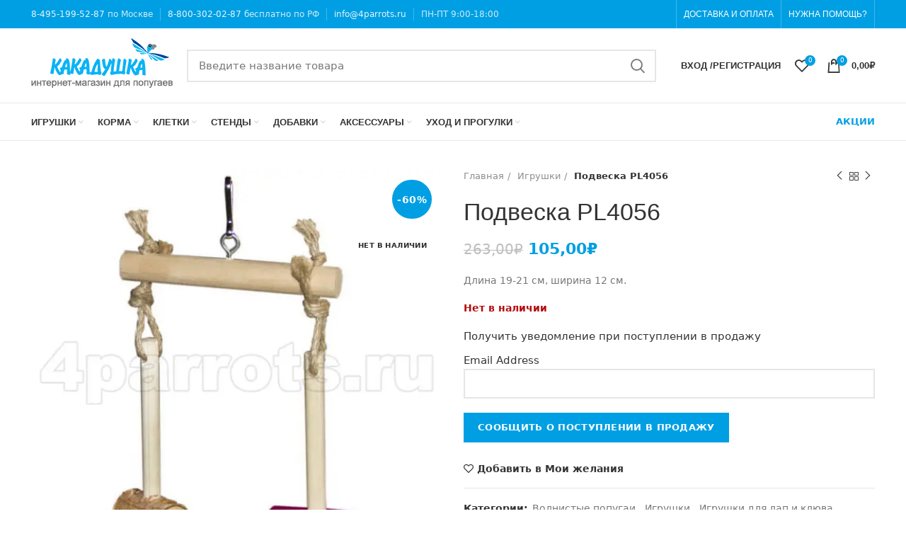

--- FILE ---
content_type: text/html; charset=UTF-8
request_url: https://4parrots.ru/product/podveska-pl4056/
body_size: 40364
content:
<!DOCTYPE html>
<html lang="ru-RU"        prefix="og: http://ogp.me/ns# article: http://ogp.me/ns/article# product: http://ogp.me/ns/product# profile: http://ogp.me/ns/profile# fb: http://ogp.me/ns/fb#">
<head><meta charset="utf-8"><script>if(navigator.userAgent.match(/MSIE|Internet Explorer/i)||navigator.userAgent.match(/Trident\/7\..*?rv:11/i)){var href=document.location.href;if(!href.match(/[?&]nowprocket/)){if(href.indexOf("?")==-1){if(href.indexOf("#")==-1){document.location.href=href+"?nowprocket=1"}else{document.location.href=href.replace("#","?nowprocket=1#")}}else{if(href.indexOf("#")==-1){document.location.href=href+"&nowprocket=1"}else{document.location.href=href.replace("#","&nowprocket=1#")}}}}</script><script>class RocketLazyLoadScripts{constructor(e){this.triggerEvents=e,this.eventOptions={passive:!0},this.userEventListener=this.triggerListener.bind(this),this.delayedScripts={normal:[],async:[],defer:[]},this.allJQueries=[]}_addUserInteractionListener(e){this.triggerEvents.forEach((t=>window.addEventListener(t,e.userEventListener,e.eventOptions)))}_removeUserInteractionListener(e){this.triggerEvents.forEach((t=>window.removeEventListener(t,e.userEventListener,e.eventOptions)))}triggerListener(){this._removeUserInteractionListener(this),"loading"===document.readyState?document.addEventListener("DOMContentLoaded",this._loadEverythingNow.bind(this)):this._loadEverythingNow()}async _loadEverythingNow(){this._delayEventListeners(),this._delayJQueryReady(this),this._handleDocumentWrite(),this._registerAllDelayedScripts(),this._preloadAllScripts(),await this._loadScriptsFromList(this.delayedScripts.normal),await this._loadScriptsFromList(this.delayedScripts.defer),await this._loadScriptsFromList(this.delayedScripts.async),await this._triggerDOMContentLoaded(),await this._triggerWindowLoad(),window.dispatchEvent(new Event("rocket-allScriptsLoaded"))}_registerAllDelayedScripts(){document.querySelectorAll("script[type=rocketlazyloadscript]").forEach((e=>{e.hasAttribute("src")?e.hasAttribute("async")&&!1!==e.async?this.delayedScripts.async.push(e):e.hasAttribute("defer")&&!1!==e.defer||"module"===e.getAttribute("data-rocket-type")?this.delayedScripts.defer.push(e):this.delayedScripts.normal.push(e):this.delayedScripts.normal.push(e)}))}async _transformScript(e){return await this._requestAnimFrame(),new Promise((t=>{const n=document.createElement("script");let r;[...e.attributes].forEach((e=>{let t=e.nodeName;"type"!==t&&("data-rocket-type"===t&&(t="type",r=e.nodeValue),n.setAttribute(t,e.nodeValue))})),e.hasAttribute("src")?(n.addEventListener("load",t),n.addEventListener("error",t)):(n.text=e.text,t()),e.parentNode.replaceChild(n,e)}))}async _loadScriptsFromList(e){const t=e.shift();return t?(await this._transformScript(t),this._loadScriptsFromList(e)):Promise.resolve()}_preloadAllScripts(){var e=document.createDocumentFragment();[...this.delayedScripts.normal,...this.delayedScripts.defer,...this.delayedScripts.async].forEach((t=>{const n=t.getAttribute("src");if(n){const t=document.createElement("link");t.href=n,t.rel="preload",t.as="script",e.appendChild(t)}})),document.head.appendChild(e)}_delayEventListeners(){let e={};function t(t,n){!function(t){function n(n){return e[t].eventsToRewrite.indexOf(n)>=0?"rocket-"+n:n}e[t]||(e[t]={originalFunctions:{add:t.addEventListener,remove:t.removeEventListener},eventsToRewrite:[]},t.addEventListener=function(){arguments[0]=n(arguments[0]),e[t].originalFunctions.add.apply(t,arguments)},t.removeEventListener=function(){arguments[0]=n(arguments[0]),e[t].originalFunctions.remove.apply(t,arguments)})}(t),e[t].eventsToRewrite.push(n)}function n(e,t){let n=e[t];Object.defineProperty(e,t,{get:()=>n||function(){},set(r){e["rocket"+t]=n=r}})}t(document,"DOMContentLoaded"),t(window,"DOMContentLoaded"),t(window,"load"),t(window,"pageshow"),t(document,"readystatechange"),n(document,"onreadystatechange"),n(window,"onload"),n(window,"onpageshow")}_delayJQueryReady(e){let t=window.jQuery;Object.defineProperty(window,"jQuery",{get:()=>t,set(n){if(n&&n.fn&&!e.allJQueries.includes(n)){n.fn.ready=n.fn.init.prototype.ready=function(t){e.domReadyFired?t.bind(document)(n):document.addEventListener("rocket-DOMContentLoaded",(()=>t.bind(document)(n)))};const t=n.fn.on;n.fn.on=n.fn.init.prototype.on=function(){if(this[0]===window){function e(e){return e.split(" ").map((e=>"load"===e||0===e.indexOf("load.")?"rocket-jquery-load":e)).join(" ")}"string"==typeof arguments[0]||arguments[0]instanceof String?arguments[0]=e(arguments[0]):"object"==typeof arguments[0]&&Object.keys(arguments[0]).forEach((t=>{delete Object.assign(arguments[0],{[e(t)]:arguments[0][t]})[t]}))}return t.apply(this,arguments),this},e.allJQueries.push(n)}t=n}})}async _triggerDOMContentLoaded(){this.domReadyFired=!0,await this._requestAnimFrame(),document.dispatchEvent(new Event("rocket-DOMContentLoaded")),await this._requestAnimFrame(),window.dispatchEvent(new Event("rocket-DOMContentLoaded")),await this._requestAnimFrame(),document.dispatchEvent(new Event("rocket-readystatechange")),await this._requestAnimFrame(),document.rocketonreadystatechange&&document.rocketonreadystatechange()}async _triggerWindowLoad(){await this._requestAnimFrame(),window.dispatchEvent(new Event("rocket-load")),await this._requestAnimFrame(),window.rocketonload&&window.rocketonload(),await this._requestAnimFrame(),this.allJQueries.forEach((e=>e(window).trigger("rocket-jquery-load"))),window.dispatchEvent(new Event("rocket-pageshow")),await this._requestAnimFrame(),window.rocketonpageshow&&window.rocketonpageshow()}_handleDocumentWrite(){const e=new Map;document.write=document.writeln=function(t){const n=document.currentScript,r=document.createRange(),i=n.parentElement;let o=e.get(n);void 0===o&&(o=n.nextSibling,e.set(n,o));const a=document.createDocumentFragment();r.setStart(a,0),a.appendChild(r.createContextualFragment(t)),i.insertBefore(a,o)}}async _requestAnimFrame(){return new Promise((e=>requestAnimationFrame(e)))}static run(){const e=new RocketLazyLoadScripts(["keydown","mousemove","touchmove","touchstart","touchend","wheel"]);e._addUserInteractionListener(e)}}RocketLazyLoadScripts.run();</script>
    
    <meta name="viewport" content="width=device-width, initial-scale=1.0, maximum-scale=1.0, user-scalable=no">
    <link rel="profile" href="http://gmpg.org/xfn/11">
    <link rel="pingback" href="">

			<script type="rocketlazyloadscript">window.MSInputMethodContext && document.documentMode && document.write('<script src="https://4parrots.ru/wp-content/themes/woodmart/js/libs/ie11CustomProperties.min.js" defer><\/script>');</script>
		<meta name='robots' content='max-image-preview:large' />

	<!-- This site is optimized with the Yoast SEO Premium plugin v14.7 - https://yoast.com/wordpress/plugins/seo/ -->
	<title>Подвеска PL4056</title>
	<meta name="description" content="Купить игрушку для попугаев Подвеска PL4056 в интернет-зоомагазине Какадушка. Доставка по всей России. Работаем с 2011 года. Нас рекомендуют!" />
	<meta name="robots" content="index, follow" />
	<meta name="googlebot" content="index, follow, max-snippet:-1, max-image-preview:large, max-video-preview:-1" />
	<meta name="bingbot" content="index, follow, max-snippet:-1, max-image-preview:large, max-video-preview:-1" />
	<link rel="canonical" href="https://4parrots.ru/product/podveska-pl4056/" />
	<meta property="og:locale" content="ru_RU" />
	<meta property="og:type" content="article" />
	<meta property="og:title" content="Подвеска PL4056" />
	<meta property="og:description" content="Купить игрушку для попугаев Подвеска PL4056 в интернет-зоомагазине Какадушка. Доставка по всей России. Работаем с 2011 года. Нас рекомендуют!" />
	<meta property="og:url" content="https://4parrots.ru/product/podveska-pl4056/" />
	<meta property="og:site_name" content="Интернет-зоомагазин Какадушка" />
	<meta property="article:modified_time" content="2024-03-05T12:28:59+00:00" />
	<meta property="og:image" content="https://4parrots.ru/wp-content/uploads/2020/04/4a8d8078-8627-11ea-a959-00155d040420_4a8d807a-8627-11ea-a959-00155d040420.jpg" />
	<meta property="og:image:width" content="800" />
	<meta property="og:image:height" content="800" />
	<meta name="twitter:card" content="summary_large_image" />
	<!-- / Yoast SEO Premium plugin. -->




<link rel="alternate" type="application/rss+xml" title="Интернет-зоомагазин Какадушка &raquo; Лента" href="https://4parrots.ru/feed/" />
<link rel="alternate" type="application/rss+xml" title="Интернет-зоомагазин Какадушка &raquo; Лента комментариев" href="https://4parrots.ru/comments/feed/" />
<link rel="alternate" type="application/rss+xml" title="Интернет-зоомагазин Какадушка &raquo; Лента комментариев к &laquo;Подвеска PL4056&raquo;" href="https://4parrots.ru/product/podveska-pl4056/feed/" />
<link rel='stylesheet' id='bootstrap-css'  href='https://4parrots.ru/wp-content/themes/woodmart/css/bootstrap-light.min.css?ver=6.1.4' type='text/css' media='all' />
<link rel='stylesheet' id='woodmart-style-css'  href='https://4parrots.ru/wp-content/themes/woodmart/css/parts/base.min.css?ver=6.1.4' type='text/css' media='all' />
<link rel='stylesheet' id='wd-widget-price-filter-css'  href='https://4parrots.ru/wp-content/themes/woodmart/css/parts/woo-widget-price-filter.min.css?ver=6.1.4' type='text/css' media='all' />
<link data-minify="1" rel='stylesheet' id='pt-cv-public-style-css'  href='https://4parrots.ru/wp-content/cache/min/1/wp-content/plugins/content-views-query-and-display-post-page/public/assets/css/cv.css?ver=1714290267' type='text/css' media='all' />
<link data-minify="1" rel='stylesheet' id='wc-blocks-vendors-style-css'  href='https://4parrots.ru/wp-content/cache/min/1/wp-content/plugins/woocommerce/packages/woocommerce-blocks/build/wc-blocks-vendors-style.css?ver=1714290267' type='text/css' media='all' />
<link data-minify="1" rel='stylesheet' id='wc-blocks-style-css'  href='https://4parrots.ru/wp-content/cache/min/1/wp-content/plugins/woocommerce/packages/woocommerce-blocks/build/wc-blocks-style.css?ver=1714290267' type='text/css' media='all' />
<link data-minify="1" rel='stylesheet' id='yith-wcbr-css'  href='https://4parrots.ru/wp-content/cache/min/1/wp-content/plugins/yith-woocommerce-brands-add-on-premium/assets/css/yith-wcbr.css?ver=1714290267' type='text/css' media='all' />
<link data-minify="1" rel='stylesheet' id='jquery-swiper-css'  href='https://4parrots.ru/wp-content/cache/min/1/wp-content/plugins/yith-woocommerce-brands-add-on-premium/assets/css/swiper.css?ver=1714290267' type='text/css' media='all' />
<link data-minify="1" rel='stylesheet' id='yith-wcbr-shortcode-css'  href='https://4parrots.ru/wp-content/cache/min/1/wp-content/plugins/yith-woocommerce-brands-add-on-premium/assets/css/yith-wcbr-shortcode.css?ver=1714290267' type='text/css' media='all' />
<style id='global-styles-inline-css' type='text/css'>
body{--wp--preset--color--black: #000000;--wp--preset--color--cyan-bluish-gray: #abb8c3;--wp--preset--color--white: #ffffff;--wp--preset--color--pale-pink: #f78da7;--wp--preset--color--vivid-red: #cf2e2e;--wp--preset--color--luminous-vivid-orange: #ff6900;--wp--preset--color--luminous-vivid-amber: #fcb900;--wp--preset--color--light-green-cyan: #7bdcb5;--wp--preset--color--vivid-green-cyan: #00d084;--wp--preset--color--pale-cyan-blue: #8ed1fc;--wp--preset--color--vivid-cyan-blue: #0693e3;--wp--preset--color--vivid-purple: #9b51e0;--wp--preset--gradient--vivid-cyan-blue-to-vivid-purple: linear-gradient(135deg,rgba(6,147,227,1) 0%,rgb(155,81,224) 100%);--wp--preset--gradient--light-green-cyan-to-vivid-green-cyan: linear-gradient(135deg,rgb(122,220,180) 0%,rgb(0,208,130) 100%);--wp--preset--gradient--luminous-vivid-amber-to-luminous-vivid-orange: linear-gradient(135deg,rgba(252,185,0,1) 0%,rgba(255,105,0,1) 100%);--wp--preset--gradient--luminous-vivid-orange-to-vivid-red: linear-gradient(135deg,rgba(255,105,0,1) 0%,rgb(207,46,46) 100%);--wp--preset--gradient--very-light-gray-to-cyan-bluish-gray: linear-gradient(135deg,rgb(238,238,238) 0%,rgb(169,184,195) 100%);--wp--preset--gradient--cool-to-warm-spectrum: linear-gradient(135deg,rgb(74,234,220) 0%,rgb(151,120,209) 20%,rgb(207,42,186) 40%,rgb(238,44,130) 60%,rgb(251,105,98) 80%,rgb(254,248,76) 100%);--wp--preset--gradient--blush-light-purple: linear-gradient(135deg,rgb(255,206,236) 0%,rgb(152,150,240) 100%);--wp--preset--gradient--blush-bordeaux: linear-gradient(135deg,rgb(254,205,165) 0%,rgb(254,45,45) 50%,rgb(107,0,62) 100%);--wp--preset--gradient--luminous-dusk: linear-gradient(135deg,rgb(255,203,112) 0%,rgb(199,81,192) 50%,rgb(65,88,208) 100%);--wp--preset--gradient--pale-ocean: linear-gradient(135deg,rgb(255,245,203) 0%,rgb(182,227,212) 50%,rgb(51,167,181) 100%);--wp--preset--gradient--electric-grass: linear-gradient(135deg,rgb(202,248,128) 0%,rgb(113,206,126) 100%);--wp--preset--gradient--midnight: linear-gradient(135deg,rgb(2,3,129) 0%,rgb(40,116,252) 100%);--wp--preset--duotone--dark-grayscale: url('#wp-duotone-dark-grayscale');--wp--preset--duotone--grayscale: url('#wp-duotone-grayscale');--wp--preset--duotone--purple-yellow: url('#wp-duotone-purple-yellow');--wp--preset--duotone--blue-red: url('#wp-duotone-blue-red');--wp--preset--duotone--midnight: url('#wp-duotone-midnight');--wp--preset--duotone--magenta-yellow: url('#wp-duotone-magenta-yellow');--wp--preset--duotone--purple-green: url('#wp-duotone-purple-green');--wp--preset--duotone--blue-orange: url('#wp-duotone-blue-orange');--wp--preset--font-size--small: 13px;--wp--preset--font-size--medium: 20px;--wp--preset--font-size--large: 36px;--wp--preset--font-size--x-large: 42px;}.has-black-color{color: var(--wp--preset--color--black) !important;}.has-cyan-bluish-gray-color{color: var(--wp--preset--color--cyan-bluish-gray) !important;}.has-white-color{color: var(--wp--preset--color--white) !important;}.has-pale-pink-color{color: var(--wp--preset--color--pale-pink) !important;}.has-vivid-red-color{color: var(--wp--preset--color--vivid-red) !important;}.has-luminous-vivid-orange-color{color: var(--wp--preset--color--luminous-vivid-orange) !important;}.has-luminous-vivid-amber-color{color: var(--wp--preset--color--luminous-vivid-amber) !important;}.has-light-green-cyan-color{color: var(--wp--preset--color--light-green-cyan) !important;}.has-vivid-green-cyan-color{color: var(--wp--preset--color--vivid-green-cyan) !important;}.has-pale-cyan-blue-color{color: var(--wp--preset--color--pale-cyan-blue) !important;}.has-vivid-cyan-blue-color{color: var(--wp--preset--color--vivid-cyan-blue) !important;}.has-vivid-purple-color{color: var(--wp--preset--color--vivid-purple) !important;}.has-black-background-color{background-color: var(--wp--preset--color--black) !important;}.has-cyan-bluish-gray-background-color{background-color: var(--wp--preset--color--cyan-bluish-gray) !important;}.has-white-background-color{background-color: var(--wp--preset--color--white) !important;}.has-pale-pink-background-color{background-color: var(--wp--preset--color--pale-pink) !important;}.has-vivid-red-background-color{background-color: var(--wp--preset--color--vivid-red) !important;}.has-luminous-vivid-orange-background-color{background-color: var(--wp--preset--color--luminous-vivid-orange) !important;}.has-luminous-vivid-amber-background-color{background-color: var(--wp--preset--color--luminous-vivid-amber) !important;}.has-light-green-cyan-background-color{background-color: var(--wp--preset--color--light-green-cyan) !important;}.has-vivid-green-cyan-background-color{background-color: var(--wp--preset--color--vivid-green-cyan) !important;}.has-pale-cyan-blue-background-color{background-color: var(--wp--preset--color--pale-cyan-blue) !important;}.has-vivid-cyan-blue-background-color{background-color: var(--wp--preset--color--vivid-cyan-blue) !important;}.has-vivid-purple-background-color{background-color: var(--wp--preset--color--vivid-purple) !important;}.has-black-border-color{border-color: var(--wp--preset--color--black) !important;}.has-cyan-bluish-gray-border-color{border-color: var(--wp--preset--color--cyan-bluish-gray) !important;}.has-white-border-color{border-color: var(--wp--preset--color--white) !important;}.has-pale-pink-border-color{border-color: var(--wp--preset--color--pale-pink) !important;}.has-vivid-red-border-color{border-color: var(--wp--preset--color--vivid-red) !important;}.has-luminous-vivid-orange-border-color{border-color: var(--wp--preset--color--luminous-vivid-orange) !important;}.has-luminous-vivid-amber-border-color{border-color: var(--wp--preset--color--luminous-vivid-amber) !important;}.has-light-green-cyan-border-color{border-color: var(--wp--preset--color--light-green-cyan) !important;}.has-vivid-green-cyan-border-color{border-color: var(--wp--preset--color--vivid-green-cyan) !important;}.has-pale-cyan-blue-border-color{border-color: var(--wp--preset--color--pale-cyan-blue) !important;}.has-vivid-cyan-blue-border-color{border-color: var(--wp--preset--color--vivid-cyan-blue) !important;}.has-vivid-purple-border-color{border-color: var(--wp--preset--color--vivid-purple) !important;}.has-vivid-cyan-blue-to-vivid-purple-gradient-background{background: var(--wp--preset--gradient--vivid-cyan-blue-to-vivid-purple) !important;}.has-light-green-cyan-to-vivid-green-cyan-gradient-background{background: var(--wp--preset--gradient--light-green-cyan-to-vivid-green-cyan) !important;}.has-luminous-vivid-amber-to-luminous-vivid-orange-gradient-background{background: var(--wp--preset--gradient--luminous-vivid-amber-to-luminous-vivid-orange) !important;}.has-luminous-vivid-orange-to-vivid-red-gradient-background{background: var(--wp--preset--gradient--luminous-vivid-orange-to-vivid-red) !important;}.has-very-light-gray-to-cyan-bluish-gray-gradient-background{background: var(--wp--preset--gradient--very-light-gray-to-cyan-bluish-gray) !important;}.has-cool-to-warm-spectrum-gradient-background{background: var(--wp--preset--gradient--cool-to-warm-spectrum) !important;}.has-blush-light-purple-gradient-background{background: var(--wp--preset--gradient--blush-light-purple) !important;}.has-blush-bordeaux-gradient-background{background: var(--wp--preset--gradient--blush-bordeaux) !important;}.has-luminous-dusk-gradient-background{background: var(--wp--preset--gradient--luminous-dusk) !important;}.has-pale-ocean-gradient-background{background: var(--wp--preset--gradient--pale-ocean) !important;}.has-electric-grass-gradient-background{background: var(--wp--preset--gradient--electric-grass) !important;}.has-midnight-gradient-background{background: var(--wp--preset--gradient--midnight) !important;}.has-small-font-size{font-size: var(--wp--preset--font-size--small) !important;}.has-medium-font-size{font-size: var(--wp--preset--font-size--medium) !important;}.has-large-font-size{font-size: var(--wp--preset--font-size--large) !important;}.has-x-large-font-size{font-size: var(--wp--preset--font-size--x-large) !important;}
</style>
<style id='woocommerce-inline-inline-css' type='text/css'>
.woocommerce form .form-row .required { visibility: visible; }
</style>
<link data-minify="1" rel='stylesheet' id='select2-css'  href='https://4parrots.ru/wp-content/cache/min/1/wp-content/plugins/woocommerce/assets/css/select2.css?ver=1714290267' type='text/css' media='all' />
<link data-minify="1" rel='stylesheet' id='yith-wcwtl-style-css'  href='https://4parrots.ru/wp-content/cache/min/1/wp-content/plugins/yith-woocommerce-waiting-list-premium/assets/css/ywcwtl.css?ver=1714290353' type='text/css' media='all' />
<style id='yith-wcwtl-style-inline-css' type='text/css'>
#yith-wcwtl-output .button.alt{background:#009fe3;color:#ffffff;}
			#yith-wcwtl-output .button.alt:hover{background:#009fe3;color:#5a5757;}
			#yith-wcwtl-output .button.button-leave.alt{background:#009fe3;color:#ffffff;}
			#yith-wcwtl-output .button.button-leave.alt:hover{background:#009fe3;color:#5a5757;}
			#yith-wcwtl-output p, #yith-wcwtl-output label{font-size:15px;color:#333333;}
</style>
<link data-minify="1" rel='stylesheet' id='wpcsp-custom-style_cust-css'  href='https://4parrots.ru/wp-content/cache/min/1/wp-content/themes/woodmart-child/css/wpcsp-styles_cust.css?ver=1714290267' type='text/css' media='all' />
<link data-minify="1" rel='stylesheet' id='popup-maker-site-css'  href='https://4parrots.ru/wp-content/cache/min/1/wp-content/plugins/popup-maker/assets/css/pum-site.css?ver=1714290353' type='text/css' media='all' />
<style id='popup-maker-site-inline-css' type='text/css'>
/* Popup Theme 42937: Light Box */
.pum-theme-42937, .pum-theme-lightbox { background-color: rgba( 0, 0, 0, 0.60 ) } 
.pum-theme-42937 .pum-container, .pum-theme-lightbox .pum-container { padding: 18px; border-radius: 3px; border: 8px solid #000000; box-shadow: 0px 0px 30px 0px rgba( 2, 2, 2, 1.00 ); background-color: rgba( 255, 255, 255, 1.00 ) } 
.pum-theme-42937 .pum-title, .pum-theme-lightbox .pum-title { color: #000000; text-align: left; text-shadow: 0px 0px 0px rgba( 2, 2, 2, 0.23 ); font-family: inherit; font-weight: 100; font-size: 32px; line-height: 36px } 
.pum-theme-42937 .pum-content, .pum-theme-lightbox .pum-content { color: #000000; font-family: inherit; font-weight: 100 } 
.pum-theme-42937 .pum-content + .pum-close, .pum-theme-lightbox .pum-content + .pum-close { position: absolute; height: 26px; width: 26px; left: auto; right: -13px; bottom: auto; top: -13px; padding: 0px; color: #ffffff; font-family: Arial; font-weight: 100; font-size: 24px; line-height: 24px; border: 2px solid #ffffff; border-radius: 26px; box-shadow: 0px 0px 15px 1px rgba( 2, 2, 2, 0.75 ); text-shadow: 0px 0px 0px rgba( 0, 0, 0, 0.23 ); background-color: rgba( 0, 0, 0, 1.00 ) } 

/* Popup Theme 42936: Тема по умолчанию */
.pum-theme-42936, .pum-theme-tema-po-umolchaniyu { background-color: rgba( 255, 255, 255, 1.00 ) } 
.pum-theme-42936 .pum-container, .pum-theme-tema-po-umolchaniyu .pum-container { padding: 18px; border-radius: 0px; border: 1px none #000000; box-shadow: 1px 1px 3px 0px rgba( 2, 2, 2, 0.23 ); background-color: rgba( 249, 249, 249, 1.00 ) } 
.pum-theme-42936 .pum-title, .pum-theme-tema-po-umolchaniyu .pum-title { color: #000000; text-align: left; text-shadow: 0px 0px 0px rgba( 2, 2, 2, 0.23 ); font-family: inherit; font-weight: 400; font-size: 32px; font-style: normal; line-height: 36px } 
.pum-theme-42936 .pum-content, .pum-theme-tema-po-umolchaniyu .pum-content { color: #8c8c8c; font-family: inherit; font-weight: 400; font-style: inherit } 
.pum-theme-42936 .pum-content + .pum-close, .pum-theme-tema-po-umolchaniyu .pum-content + .pum-close { position: absolute; height: auto; width: auto; left: auto; right: 0px; bottom: auto; top: 0px; padding: 8px; color: #ffffff; font-family: inherit; font-weight: 400; font-size: 12px; font-style: inherit; line-height: 36px; border: 1px none #ffffff; border-radius: 0px; box-shadow: 1px 1px 3px 0px rgba( 2, 2, 2, 0.23 ); text-shadow: 0px 0px 0px rgba( 0, 0, 0, 0.23 ); background-color: rgba( 0, 183, 205, 1.00 ) } 

/* Popup Theme 42938: Enterprise Blue */
.pum-theme-42938, .pum-theme-enterprise-blue { background-color: rgba( 0, 0, 0, 0.70 ) } 
.pum-theme-42938 .pum-container, .pum-theme-enterprise-blue .pum-container { padding: 28px; border-radius: 5px; border: 1px none #000000; box-shadow: 0px 10px 25px 4px rgba( 2, 2, 2, 0.50 ); background-color: rgba( 255, 255, 255, 1.00 ) } 
.pum-theme-42938 .pum-title, .pum-theme-enterprise-blue .pum-title { color: #315b7c; text-align: left; text-shadow: 0px 0px 0px rgba( 2, 2, 2, 0.23 ); font-family: inherit; font-weight: 100; font-size: 34px; line-height: 36px } 
.pum-theme-42938 .pum-content, .pum-theme-enterprise-blue .pum-content { color: #2d2d2d; font-family: inherit; font-weight: 100 } 
.pum-theme-42938 .pum-content + .pum-close, .pum-theme-enterprise-blue .pum-content + .pum-close { position: absolute; height: 28px; width: 28px; left: auto; right: 8px; bottom: auto; top: 8px; padding: 4px; color: #ffffff; font-family: Times New Roman; font-weight: 100; font-size: 20px; line-height: 20px; border: 1px none #ffffff; border-radius: 42px; box-shadow: 0px 0px 0px 0px rgba( 2, 2, 2, 0.23 ); text-shadow: 0px 0px 0px rgba( 0, 0, 0, 0.23 ); background-color: rgba( 49, 91, 124, 1.00 ) } 

/* Popup Theme 42939: Hello Box */
.pum-theme-42939, .pum-theme-hello-box { background-color: rgba( 0, 0, 0, 0.75 ) } 
.pum-theme-42939 .pum-container, .pum-theme-hello-box .pum-container { padding: 30px; border-radius: 80px; border: 14px solid #81d742; box-shadow: 0px 0px 0px 0px rgba( 2, 2, 2, 0.00 ); background-color: rgba( 255, 255, 255, 1.00 ) } 
.pum-theme-42939 .pum-title, .pum-theme-hello-box .pum-title { color: #2d2d2d; text-align: left; text-shadow: 0px 0px 0px rgba( 2, 2, 2, 0.23 ); font-family: Montserrat; font-weight: 100; font-size: 32px; line-height: 36px } 
.pum-theme-42939 .pum-content, .pum-theme-hello-box .pum-content { color: #2d2d2d; font-family: inherit; font-weight: 100 } 
.pum-theme-42939 .pum-content + .pum-close, .pum-theme-hello-box .pum-content + .pum-close { position: absolute; height: auto; width: auto; left: auto; right: -30px; bottom: auto; top: -30px; padding: 0px; color: #2d2d2d; font-family: Times New Roman; font-weight: 100; font-size: 32px; line-height: 28px; border: 1px none #ffffff; border-radius: 28px; box-shadow: 0px 0px 0px 0px rgba( 2, 2, 2, 0.23 ); text-shadow: 0px 0px 0px rgba( 0, 0, 0, 0.23 ); background-color: rgba( 255, 255, 255, 1.00 ) } 

/* Popup Theme 42940: Режущий край */
.pum-theme-42940, .pum-theme-cutting-edge { background-color: rgba( 0, 0, 0, 0.50 ) } 
.pum-theme-42940 .pum-container, .pum-theme-cutting-edge .pum-container { padding: 18px; border-radius: 0px; border: 1px none #000000; box-shadow: 0px 10px 25px 0px rgba( 2, 2, 2, 0.50 ); background-color: rgba( 30, 115, 190, 1.00 ) } 
.pum-theme-42940 .pum-title, .pum-theme-cutting-edge .pum-title { color: #ffffff; text-align: left; text-shadow: 0px 0px 0px rgba( 2, 2, 2, 0.23 ); font-family: Sans-Serif; font-weight: 100; font-size: 26px; line-height: 28px } 
.pum-theme-42940 .pum-content, .pum-theme-cutting-edge .pum-content { color: #ffffff; font-family: inherit; font-weight: 100 } 
.pum-theme-42940 .pum-content + .pum-close, .pum-theme-cutting-edge .pum-content + .pum-close { position: absolute; height: 24px; width: 24px; left: auto; right: 0px; bottom: auto; top: 0px; padding: 0px; color: #1e73be; font-family: Times New Roman; font-weight: 100; font-size: 32px; line-height: 24px; border: 1px none #ffffff; border-radius: 0px; box-shadow: -1px 1px 1px 0px rgba( 2, 2, 2, 0.10 ); text-shadow: -1px 1px 1px rgba( 0, 0, 0, 0.10 ); background-color: rgba( 238, 238, 34, 1.00 ) } 

/* Popup Theme 42941: Рамка границы */
.pum-theme-42941, .pum-theme-framed-border { background-color: rgba( 255, 255, 255, 0.50 ) } 
.pum-theme-42941 .pum-container, .pum-theme-framed-border .pum-container { padding: 18px; border-radius: 0px; border: 20px outset #dd3333; box-shadow: 1px 1px 3px 0px rgba( 2, 2, 2, 0.97 ) inset; background-color: rgba( 255, 251, 239, 1.00 ) } 
.pum-theme-42941 .pum-title, .pum-theme-framed-border .pum-title { color: #000000; text-align: left; text-shadow: 0px 0px 0px rgba( 2, 2, 2, 0.23 ); font-family: inherit; font-weight: 100; font-size: 32px; line-height: 36px } 
.pum-theme-42941 .pum-content, .pum-theme-framed-border .pum-content { color: #2d2d2d; font-family: inherit; font-weight: 100 } 
.pum-theme-42941 .pum-content + .pum-close, .pum-theme-framed-border .pum-content + .pum-close { position: absolute; height: 20px; width: 20px; left: auto; right: -20px; bottom: auto; top: -20px; padding: 0px; color: #ffffff; font-family: Tahoma; font-weight: 700; font-size: 16px; line-height: 18px; border: 1px none #ffffff; border-radius: 0px; box-shadow: 0px 0px 0px 0px rgba( 2, 2, 2, 0.23 ); text-shadow: 0px 0px 0px rgba( 0, 0, 0, 0.23 ); background-color: rgba( 0, 0, 0, 0.55 ) } 

/* Popup Theme 42942: Плавающая панель, светло-голубая */
.pum-theme-42942, .pum-theme-floating-bar { background-color: rgba( 255, 255, 255, 0.00 ) } 
.pum-theme-42942 .pum-container, .pum-theme-floating-bar .pum-container { padding: 8px; border-radius: 0px; border: 1px none #000000; box-shadow: 1px 1px 3px 0px rgba( 2, 2, 2, 0.23 ); background-color: rgba( 238, 246, 252, 1.00 ) } 
.pum-theme-42942 .pum-title, .pum-theme-floating-bar .pum-title { color: #505050; text-align: left; text-shadow: 0px 0px 0px rgba( 2, 2, 2, 0.23 ); font-family: inherit; font-weight: 400; font-size: 32px; line-height: 36px } 
.pum-theme-42942 .pum-content, .pum-theme-floating-bar .pum-content { color: #505050; font-family: inherit; font-weight: 400 } 
.pum-theme-42942 .pum-content + .pum-close, .pum-theme-floating-bar .pum-content + .pum-close { position: absolute; height: 18px; width: 18px; left: auto; right: 5px; bottom: auto; top: 50%; padding: 0px; color: #505050; font-family: Sans-Serif; font-weight: 700; font-size: 15px; line-height: 18px; border: 1px solid #505050; border-radius: 15px; box-shadow: 0px 0px 0px 0px rgba( 2, 2, 2, 0.00 ); text-shadow: 0px 0px 0px rgba( 0, 0, 0, 0.00 ); background-color: rgba( 255, 255, 255, 0.00 ); transform: translate(0, -50%) } 

/* Popup Theme 42943: Content Only - For use with page builders or block editor */
.pum-theme-42943, .pum-theme-content-only { background-color: rgba( 0, 0, 0, 0.70 ) } 
.pum-theme-42943 .pum-container, .pum-theme-content-only .pum-container { padding: 0px; border-radius: 0px; border: 1px none #000000; box-shadow: 0px 0px 0px 0px rgba( 2, 2, 2, 0.00 ) } 
.pum-theme-42943 .pum-title, .pum-theme-content-only .pum-title { color: #000000; text-align: left; text-shadow: 0px 0px 0px rgba( 2, 2, 2, 0.23 ); font-family: inherit; font-weight: 400; font-size: 32px; line-height: 36px } 
.pum-theme-42943 .pum-content, .pum-theme-content-only .pum-content { color: #8c8c8c; font-family: inherit; font-weight: 400 } 
.pum-theme-42943 .pum-content + .pum-close, .pum-theme-content-only .pum-content + .pum-close { position: absolute; height: 18px; width: 18px; left: auto; right: 7px; bottom: auto; top: 7px; padding: 0px; color: #000000; font-family: inherit; font-weight: 700; font-size: 20px; line-height: 20px; border: 1px none #ffffff; border-radius: 15px; box-shadow: 0px 0px 0px 0px rgba( 2, 2, 2, 0.00 ); text-shadow: 0px 0px 0px rgba( 0, 0, 0, 0.00 ); background-color: rgba( 255, 255, 255, 0.00 ) } 

#pum-42959 {z-index: 1999999999}
#pum-42957 {z-index: 1999999999}

</style>
<link data-minify="1" rel='stylesheet' id='current-template-style-css'  href='https://4parrots.ru/wp-content/cache/min/1/wp-content/plugins/wpp-dev/libs/show-current-template/css/style.css?ver=1714290267' type='text/css' media='all' />
<link data-minify="1" rel='stylesheet' id='js_composer_front-css'  href='https://4parrots.ru/wp-content/cache/min/1/wp-content/plugins/js_composer/assets/css/js_composer.min.css?ver=1714290267' type='text/css' media='all' />
<link rel='stylesheet' id='wd-widget-tag-cloud-css'  href='https://4parrots.ru/wp-content/themes/woodmart/css/parts/widget-tag-cloud.min.css?ver=6.1.4' type='text/css' media='all' />
<link rel='stylesheet' id='wd-widget-recent-post-comments-css'  href='https://4parrots.ru/wp-content/themes/woodmart/css/parts/widget-recent-post-comments.min.css?ver=6.1.4' type='text/css' media='all' />
<link rel='stylesheet' id='wd-widget-nav-css'  href='https://4parrots.ru/wp-content/themes/woodmart/css/parts/widget-nav.min.css?ver=6.1.4' type='text/css' media='all' />
<link rel='stylesheet' id='wd-widget-layered-nav-stock-status-css'  href='https://4parrots.ru/wp-content/themes/woodmart/css/parts/woo-widget-layered-nav-stock-status.min.css?ver=6.1.4' type='text/css' media='all' />
<link rel='stylesheet' id='wd-widget-woo-other-css'  href='https://4parrots.ru/wp-content/themes/woodmart/css/parts/woo-widget-other.min.css?ver=6.1.4' type='text/css' media='all' />
<link rel='stylesheet' id='wd-footer-base-css'  href='https://4parrots.ru/wp-content/themes/woodmart/css/parts/footer-base.min.css?ver=6.1.4' type='text/css' media='all' />
<link rel='stylesheet' id='wd-wpcf7-css'  href='https://4parrots.ru/wp-content/themes/woodmart/css/parts/int-wpcf7.min.css?ver=6.1.4' type='text/css' media='all' />
<link rel='stylesheet' id='wd-wpbakery-base-css'  href='https://4parrots.ru/wp-content/themes/woodmart/css/parts/int-wpbakery-base.min.css?ver=6.1.4' type='text/css' media='all' />
<link rel='stylesheet' id='wd-notices-fixed-css'  href='https://4parrots.ru/wp-content/themes/woodmart/css/parts/mod-notices-fixed.min.css?ver=6.1.4' type='text/css' media='all' />
<link rel='stylesheet' id='wd-woocommerce-base-css'  href='https://4parrots.ru/wp-content/themes/woodmart/css/parts/woocommerce-base.min.css?ver=6.1.4' type='text/css' media='all' />
<link rel='stylesheet' id='wd-page-single-product-css'  href='https://4parrots.ru/wp-content/themes/woodmart/css/parts/woo-page-single-product.min.css?ver=6.1.4' type='text/css' media='all' />
<link data-minify="1" rel='stylesheet' id='jquery-ui-css'  href='https://4parrots.ru/wp-content/cache/min/1/wp-content/themes/woodmart-child/css/jquery-ui.css?ver=1714290267' type='text/css' media='all' />
<link data-minify="1" rel='stylesheet' id='child-style-css'  href='https://4parrots.ru/wp-content/cache/min/1/wp-content/themes/woodmart-child/style.css?ver=1714290267' type='text/css' media='all' />
<link rel='stylesheet' id='wd-header-base-css'  href='https://4parrots.ru/wp-content/themes/woodmart/css/parts/header-base.min.css?ver=6.1.4' type='text/css' media='all' />
<link rel='stylesheet' id='wd-mod-tools-css'  href='https://4parrots.ru/wp-content/themes/woodmart/css/parts/mod-tools.min.css?ver=6.1.4' type='text/css' media='all' />
<link rel='stylesheet' id='wd-header-elements-base-css'  href='https://4parrots.ru/wp-content/themes/woodmart/css/parts/header-el-base.min.css?ver=6.1.4' type='text/css' media='all' />
<link rel='stylesheet' id='wd-header-divider-css'  href='https://4parrots.ru/wp-content/themes/woodmart/css/parts/header-el-divider.min.css?ver=6.1.4' type='text/css' media='all' />
<link rel='stylesheet' id='wd-header-search-css'  href='https://4parrots.ru/wp-content/themes/woodmart/css/parts/header-el-search.min.css?ver=6.1.4' type='text/css' media='all' />
<link rel='stylesheet' id='wd-header-search-form-css'  href='https://4parrots.ru/wp-content/themes/woodmart/css/parts/header-el-search-form.min.css?ver=6.1.4' type='text/css' media='all' />
<link rel='stylesheet' id='wd-header-my-account-css'  href='https://4parrots.ru/wp-content/themes/woodmart/css/parts/header-el-my-account.min.css?ver=6.1.4' type='text/css' media='all' />
<link rel='stylesheet' id='wd-header-cart-side-css'  href='https://4parrots.ru/wp-content/themes/woodmart/css/parts/header-el-cart-side.min.css?ver=6.1.4' type='text/css' media='all' />
<link rel='stylesheet' id='wd-header-cart-css'  href='https://4parrots.ru/wp-content/themes/woodmart/css/parts/header-el-cart.min.css?ver=6.1.4' type='text/css' media='all' />
<link rel='stylesheet' id='wd-widget-shopping-cart-css'  href='https://4parrots.ru/wp-content/themes/woodmart/css/parts/woo-widget-shopping-cart.min.css?ver=6.1.4' type='text/css' media='all' />
<link rel='stylesheet' id='wd-widget-product-list-css'  href='https://4parrots.ru/wp-content/themes/woodmart/css/parts/woo-widget-product-list.min.css?ver=6.1.4' type='text/css' media='all' />
<link rel='stylesheet' id='wd-page-title-css'  href='https://4parrots.ru/wp-content/themes/woodmart/css/parts/page-title.min.css?ver=6.1.4' type='text/css' media='all' />
<link rel='stylesheet' id='wd-owl-carousel-css'  href='https://4parrots.ru/wp-content/themes/woodmart/css/parts/lib-owl-carousel.min.css?ver=6.1.4' type='text/css' media='all' />
<link rel='stylesheet' id='wd-photoswipe-css'  href='https://4parrots.ru/wp-content/themes/woodmart/css/parts/lib-photoswipe.min.css?ver=6.1.4' type='text/css' media='all' />
<link rel='stylesheet' id='wd-product-loop-css'  href='https://4parrots.ru/wp-content/themes/woodmart/css/parts/woo-product-loop.min.css?ver=6.1.4' type='text/css' media='all' />
<link rel='stylesheet' id='wd-product-loop-base-css'  href='https://4parrots.ru/wp-content/themes/woodmart/css/parts/woo-product-loop-base.min.css?ver=6.1.4' type='text/css' media='all' />
<link rel='stylesheet' id='wd-add-to-cart-popup-css'  href='https://4parrots.ru/wp-content/themes/woodmart/css/parts/woo-opt-add-to-cart-popup.min.css?ver=6.1.4' type='text/css' media='all' />
<link rel='stylesheet' id='wd-mfp-popup-css'  href='https://4parrots.ru/wp-content/themes/woodmart/css/parts/lib-magnific-popup.min.css?ver=6.1.4' type='text/css' media='all' />
<link rel='stylesheet' id='wd-scroll-top-css'  href='https://4parrots.ru/wp-content/themes/woodmart/css/parts/opt-scrolltotop.min.css?ver=6.1.4' type='text/css' media='all' />
<link rel='stylesheet' id='wd-header-my-account-sidebar-css'  href='https://4parrots.ru/wp-content/themes/woodmart/css/parts/header-el-my-account-sidebar.min.css?ver=6.1.4' type='text/css' media='all' />
<link data-minify="1" rel='stylesheet' id='xts-style-header_317541-css'  href='https://4parrots.ru/wp-content/cache/min/1/wp-content/uploads/2021/12/xts-header_317541-1638897175.css?ver=1714290267' type='text/css' media='all' />
<link data-minify="1" rel='stylesheet' id='xts-style-theme_settings_default-css'  href='https://4parrots.ru/wp-content/cache/min/1/wp-content/uploads/2021/10/xts-theme_settings_default-1634714372.css?ver=1714290267' type='text/css' media='all' />

<script type='text/javascript' src='https://4parrots.ru/wp-includes/js/jquery/jquery.js?ver=3.6.0' id='jquery-core-js' defer></script>
<script data-minify="1" type='text/javascript' src='https://4parrots.ru/wp-content/cache/min/1/wp-includes/js/jquery/jquery-migrate.js?ver=1714290267' id='jquery-migrate-js' defer></script>
<script type="rocketlazyloadscript" data-minify="1" data-rocket-type='text/javascript' src='https://4parrots.ru/wp-content/cache/min/1/wp-content/plugins/woocommerce/assets/js/jquery-blockui/jquery.blockUI.js?ver=1714290267' id='jquery-blockui-js' defer></script>
<script type='text/javascript' id='wc-add-to-cart-js-extra'>
/* <![CDATA[ */
var wc_add_to_cart_params = {"ajax_url":"\/wp-admin\/admin-ajax.php","wc_ajax_url":"\/?wc-ajax=%%endpoint%%","i18n_view_cart":"\u041f\u0440\u043e\u0441\u043c\u043e\u0442\u0440 \u043a\u043e\u0440\u0437\u0438\u043d\u044b","cart_url":"https:\/\/4parrots.ru\/cart\/","is_cart":"","cart_redirect_after_add":"no"};
/* ]]> */
</script>
<script type="rocketlazyloadscript" data-minify="1" data-rocket-type='text/javascript' src='https://4parrots.ru/wp-content/cache/min/1/wp-content/plugins/woocommerce/assets/js/frontend/add-to-cart.js?ver=1714290267' id='wc-add-to-cart-js' defer></script>
<script type="rocketlazyloadscript" data-minify="1" data-rocket-type='text/javascript' src='https://4parrots.ru/wp-content/cache/min/1/wp-content/plugins/js_composer/assets/js/vendors/woocommerce-add-to-cart.js?ver=1714290267' id='vc_woocommerce-add-to-cart-js-js' defer></script>
<script type="rocketlazyloadscript" data-rocket-type='text/javascript' src='https://4parrots.ru/wp-content/themes/woodmart/js/libs/device.min.js?ver=6.1.4' id='wd-device-library-js' defer></script>
<link rel="https://api.w.org/" href="https://4parrots.ru/wp-json/" /><link rel="alternate" type="application/json" href="https://4parrots.ru/wp-json/wp/v2/product/11676" /><meta name="theme-color" content="">					<meta name="viewport" content="width=device-width, initial-scale=1.0, maximum-scale=1.0, user-scalable=no">
							
						<noscript><style>.woocommerce-product-gallery{ opacity: 1 !important; }</style></noscript>
	<style type="text/css">.recentcomments a{display:inline !important;padding:0 !important;margin:0 !important;}</style><meta name="generator" content="Powered by WPBakery Page Builder - drag and drop page builder for WordPress."/>
<style type="text/css">.broken_link, a.broken_link {
	text-decoration: line-through;
}</style><link rel="icon" href="https://4parrots.ru/wp-content/uploads/2020/11/favicon1-39x39.png" sizes="32x32" />
<link rel="icon" href="https://4parrots.ru/wp-content/uploads/2020/11/favicon1-300x300.png" sizes="192x192" />
<link rel="apple-touch-icon" href="https://4parrots.ru/wp-content/uploads/2020/11/favicon1-300x300.png" />
<meta name="msapplication-TileImage" content="https://4parrots.ru/wp-content/uploads/2020/11/favicon1-300x300.png" />
<style>
		
		</style><noscript><style> .wpb_animate_when_almost_visible { opacity: 1; }</style></noscript><noscript><style id="rocket-lazyload-nojs-css">.rll-youtube-player, [data-lazy-src]{display:none !important;}</style></noscript></head>

<body class="product-template-default single single-product postid-11676 theme-woodmart woocommerce woocommerce-page woocommerce-no-js yith-wcms hide_checkout_login_reminder yith-wcms-pro wrapper-full-width  form-style-square  form-border-width-2 woodmart-product-design-default categories-accordion-on woodmart-archive-shop woodmart-ajax-shop-on offcanvas-sidebar-mobile offcanvas-sidebar-tablet notifications-sticky wpb-js-composer js-comp-ver-6.2.0 vc_responsive">
	
	<svg
		xmlns="http://www.w3.org/2000/svg"
		viewBox="0 0 0 0"
		width="0"
		height="0"
		focusable="false"
		role="none"
		style="visibility: hidden; position: absolute; left: -9999px; overflow: hidden;"
	>
		<defs>
			<filter id="wp-duotone-dark-grayscale">
				<feColorMatrix
					color-interpolation-filters="sRGB"
					type="matrix"
					values="
						.299 .587 .114 0 0
						.299 .587 .114 0 0
						.299 .587 .114 0 0
						.299 .587 .114 0 0
					"
				/>
				<feComponentTransfer color-interpolation-filters="sRGB" >
					<feFuncR type="table" tableValues="0 0.49803921568627" />
					<feFuncG type="table" tableValues="0 0.49803921568627" />
					<feFuncB type="table" tableValues="0 0.49803921568627" />
					<feFuncA type="table" tableValues="1 1" />
				</feComponentTransfer>
				<feComposite in2="SourceGraphic" operator="in" />
			</filter>
		</defs>
	</svg>

	
	<svg
		xmlns="http://www.w3.org/2000/svg"
		viewBox="0 0 0 0"
		width="0"
		height="0"
		focusable="false"
		role="none"
		style="visibility: hidden; position: absolute; left: -9999px; overflow: hidden;"
	>
		<defs>
			<filter id="wp-duotone-grayscale">
				<feColorMatrix
					color-interpolation-filters="sRGB"
					type="matrix"
					values="
						.299 .587 .114 0 0
						.299 .587 .114 0 0
						.299 .587 .114 0 0
						.299 .587 .114 0 0
					"
				/>
				<feComponentTransfer color-interpolation-filters="sRGB" >
					<feFuncR type="table" tableValues="0 1" />
					<feFuncG type="table" tableValues="0 1" />
					<feFuncB type="table" tableValues="0 1" />
					<feFuncA type="table" tableValues="1 1" />
				</feComponentTransfer>
				<feComposite in2="SourceGraphic" operator="in" />
			</filter>
		</defs>
	</svg>

	
	<svg
		xmlns="http://www.w3.org/2000/svg"
		viewBox="0 0 0 0"
		width="0"
		height="0"
		focusable="false"
		role="none"
		style="visibility: hidden; position: absolute; left: -9999px; overflow: hidden;"
	>
		<defs>
			<filter id="wp-duotone-purple-yellow">
				<feColorMatrix
					color-interpolation-filters="sRGB"
					type="matrix"
					values="
						.299 .587 .114 0 0
						.299 .587 .114 0 0
						.299 .587 .114 0 0
						.299 .587 .114 0 0
					"
				/>
				<feComponentTransfer color-interpolation-filters="sRGB" >
					<feFuncR type="table" tableValues="0.54901960784314 0.98823529411765" />
					<feFuncG type="table" tableValues="0 1" />
					<feFuncB type="table" tableValues="0.71764705882353 0.25490196078431" />
					<feFuncA type="table" tableValues="1 1" />
				</feComponentTransfer>
				<feComposite in2="SourceGraphic" operator="in" />
			</filter>
		</defs>
	</svg>

	
	<svg
		xmlns="http://www.w3.org/2000/svg"
		viewBox="0 0 0 0"
		width="0"
		height="0"
		focusable="false"
		role="none"
		style="visibility: hidden; position: absolute; left: -9999px; overflow: hidden;"
	>
		<defs>
			<filter id="wp-duotone-blue-red">
				<feColorMatrix
					color-interpolation-filters="sRGB"
					type="matrix"
					values="
						.299 .587 .114 0 0
						.299 .587 .114 0 0
						.299 .587 .114 0 0
						.299 .587 .114 0 0
					"
				/>
				<feComponentTransfer color-interpolation-filters="sRGB" >
					<feFuncR type="table" tableValues="0 1" />
					<feFuncG type="table" tableValues="0 0.27843137254902" />
					<feFuncB type="table" tableValues="0.5921568627451 0.27843137254902" />
					<feFuncA type="table" tableValues="1 1" />
				</feComponentTransfer>
				<feComposite in2="SourceGraphic" operator="in" />
			</filter>
		</defs>
	</svg>

	
	<svg
		xmlns="http://www.w3.org/2000/svg"
		viewBox="0 0 0 0"
		width="0"
		height="0"
		focusable="false"
		role="none"
		style="visibility: hidden; position: absolute; left: -9999px; overflow: hidden;"
	>
		<defs>
			<filter id="wp-duotone-midnight">
				<feColorMatrix
					color-interpolation-filters="sRGB"
					type="matrix"
					values="
						.299 .587 .114 0 0
						.299 .587 .114 0 0
						.299 .587 .114 0 0
						.299 .587 .114 0 0
					"
				/>
				<feComponentTransfer color-interpolation-filters="sRGB" >
					<feFuncR type="table" tableValues="0 0" />
					<feFuncG type="table" tableValues="0 0.64705882352941" />
					<feFuncB type="table" tableValues="0 1" />
					<feFuncA type="table" tableValues="1 1" />
				</feComponentTransfer>
				<feComposite in2="SourceGraphic" operator="in" />
			</filter>
		</defs>
	</svg>

	
	<svg
		xmlns="http://www.w3.org/2000/svg"
		viewBox="0 0 0 0"
		width="0"
		height="0"
		focusable="false"
		role="none"
		style="visibility: hidden; position: absolute; left: -9999px; overflow: hidden;"
	>
		<defs>
			<filter id="wp-duotone-magenta-yellow">
				<feColorMatrix
					color-interpolation-filters="sRGB"
					type="matrix"
					values="
						.299 .587 .114 0 0
						.299 .587 .114 0 0
						.299 .587 .114 0 0
						.299 .587 .114 0 0
					"
				/>
				<feComponentTransfer color-interpolation-filters="sRGB" >
					<feFuncR type="table" tableValues="0.78039215686275 1" />
					<feFuncG type="table" tableValues="0 0.94901960784314" />
					<feFuncB type="table" tableValues="0.35294117647059 0.47058823529412" />
					<feFuncA type="table" tableValues="1 1" />
				</feComponentTransfer>
				<feComposite in2="SourceGraphic" operator="in" />
			</filter>
		</defs>
	</svg>

	
	<svg
		xmlns="http://www.w3.org/2000/svg"
		viewBox="0 0 0 0"
		width="0"
		height="0"
		focusable="false"
		role="none"
		style="visibility: hidden; position: absolute; left: -9999px; overflow: hidden;"
	>
		<defs>
			<filter id="wp-duotone-purple-green">
				<feColorMatrix
					color-interpolation-filters="sRGB"
					type="matrix"
					values="
						.299 .587 .114 0 0
						.299 .587 .114 0 0
						.299 .587 .114 0 0
						.299 .587 .114 0 0
					"
				/>
				<feComponentTransfer color-interpolation-filters="sRGB" >
					<feFuncR type="table" tableValues="0.65098039215686 0.40392156862745" />
					<feFuncG type="table" tableValues="0 1" />
					<feFuncB type="table" tableValues="0.44705882352941 0.4" />
					<feFuncA type="table" tableValues="1 1" />
				</feComponentTransfer>
				<feComposite in2="SourceGraphic" operator="in" />
			</filter>
		</defs>
	</svg>

	
	<svg
		xmlns="http://www.w3.org/2000/svg"
		viewBox="0 0 0 0"
		width="0"
		height="0"
		focusable="false"
		role="none"
		style="visibility: hidden; position: absolute; left: -9999px; overflow: hidden;"
	>
		<defs>
			<filter id="wp-duotone-blue-orange">
				<feColorMatrix
					color-interpolation-filters="sRGB"
					type="matrix"
					values="
						.299 .587 .114 0 0
						.299 .587 .114 0 0
						.299 .587 .114 0 0
						.299 .587 .114 0 0
					"
				/>
				<feComponentTransfer color-interpolation-filters="sRGB" >
					<feFuncR type="table" tableValues="0.098039215686275 1" />
					<feFuncG type="table" tableValues="0 0.66274509803922" />
					<feFuncB type="table" tableValues="0.84705882352941 0.41960784313725" />
					<feFuncA type="table" tableValues="1 1" />
				</feComponentTransfer>
				<feComposite in2="SourceGraphic" operator="in" />
			</filter>
		</defs>
	</svg>

	

<div class="website-wrapper">
			            <header class="whb-header whb-scroll-slide whb-sticky-real">
				<div class="whb-main-header">
	
<div class="whb-row whb-top-bar whb-not-sticky-row whb-with-bg whb-without-border whb-color-light whb-flex-flex-middle">
	<div class="container">
		<div class="whb-flex-row whb-top-bar-inner">
			<div class="whb-column whb-col-left whb-visible-lg">
	
<div class="wd-header-text set-cont-mb-s reset-last-child  whb-text-element"><a href="tel:+74951995287">8-495-199-52-87</a> по Москве</div>
<div class="wd-header-divider whb-divider-default  whb-divider-element"></div>
<div class="wd-header-text set-cont-mb-s reset-last-child  whb-text-element"><a href="tel:+78003020287">8-800-302-02-87</a> бесплатно по РФ</div>
<div class="wd-header-divider whb-divider-default  whb-divider-element"></div>
<div class="wd-header-text set-cont-mb-s reset-last-child  whb-text-element"><a href="mailto:info@4parrots.ru">info@4parrots.ru</a></div>
<div class="wd-header-divider whb-divider-default  whb-divider-element"></div>
<div class="wd-header-text set-cont-mb-s reset-last-child  whb-text-element">ПН-ПТ 9:00-18:00</div>
</div>
<div class="whb-column whb-col-center whb-visible-lg whb-empty-column">
	</div>
<div class="whb-column whb-col-right whb-visible-lg">
	<div class="wd-header-divider wd-full-height  whb-divider-element"></div><div class="wd-header-nav wd-header-secondary-nav text-right wd-full-height navigation-style-bordered" role="navigation">
	<ul id="menu-shapka" class="menu wd-nav wd-nav-secondary wd-style-bordered"><li id="menu-item-40700" class="menu-item menu-item-type-custom menu-item-object-custom menu-item-40700 item-level-0 menu-item-design-default menu-simple-dropdown wd-event-hover"><a href="/511-dostavka-i-oplata/" class="woodmart-nav-link"><span class="nav-link-text">Доставка и оплата</span></a></li>
<li id="menu-item-40702" class="menu-item menu-item-type-custom menu-item-object-custom menu-item-40702 item-level-0 menu-item-design-default menu-simple-dropdown wd-event-hover"><a href="/pomoshh-po-saytu/" class="woodmart-nav-link"><span class="nav-link-text">Нужна помощь?</span></a></li>
</ul></div><!--END MAIN-NAV-->
<div class="wd-header-divider wd-full-height  whb-divider-element"></div></div>
<div class="whb-column whb-col-mobile whb-hidden-lg">
	
<div class="wd-header-text set-cont-mb-s reset-last-child  whb-text-element">ПН-ПТ 9:00-18:00</div>

<div class="wd-header-text set-cont-mb-s reset-last-child  whb-text-element"><a href="tel:+74951995287">8-495-199-52-87</a> по Москве<br/>
<a href="tel:+78003020287">8-800-302-02-87</a> по России</div>
<div class="wd-header-nav wd-header-secondary-nav text-right navigation-style-default" role="navigation">
	<ul id="menu-shapka-mobilnaya" class="menu wd-nav wd-nav-secondary wd-style-default"><li id="menu-item-40873" class="menu-item menu-item-type-custom menu-item-object-custom menu-item-has-children menu-item-40873 item-level-0 menu-item-design-default menu-simple-dropdown wd-event-click"><a href="#" class="woodmart-nav-link"><span class="nav-link-text"> <img width="20" height="20" src="/wp-content/uploads/2020/12/info20.png"></span></a><div class="color-scheme-dark wd-design-default wd-dropdown-menu wd-dropdown sub-menu-dropdown"><div class="container">
<ul class="wd-sub-menu sub-menu color-scheme-dark">
	<li id="menu-item-40874" class="menu-item menu-item-type-custom menu-item-object-custom menu-item-40874 item-level-1"><a href="/511-dostavka-i-oplata/" class="woodmart-nav-link">Доставка и оплата</a></li>
	<li id="menu-item-40875" class="menu-item menu-item-type-custom menu-item-object-custom menu-item-40875 item-level-1"><a href="/pomoshh-po-saytu/" class="woodmart-nav-link">Нужна помощь?</a></li>
</ul>
</div>
</div>
</li>
</ul></div><!--END MAIN-NAV-->
</div>
		</div>
	</div>
</div>

<div class="whb-row whb-general-header whb-not-sticky-row whb-without-bg whb-border-fullwidth whb-color-dark whb-flex-flex-middle">
	<div class="container">
		<div class="whb-flex-row whb-general-header-inner">
			<div class="whb-column whb-col-left whb-visible-lg">
	<div class="site-logo 
">
	<a href="https://4parrots.ru/" class="wd-logo wd-main-logo woodmart-logo woodmart-main-logo" rel="home">
		<img width="200" height="86" src="https://4parrots.ru/wp-content/uploads/2020/09/logo.png" alt="Интернет-зоомагазин Какадушка" style="max-width: 200px;" />	</a>
	</div>
</div>
<div class="whb-column whb-col-center whb-visible-lg">
				<div class="wd-search-form wd-header-search-form woodmart-search-form">
								<form role="search" method="get" class="searchform  wd-style-default search-style-default" action="https://4parrots.ru/" >
					<input type="text" class="s" placeholder="Введите название товара" value="" name="s" aria-label="Search" title="Введите название товара" />
					<input type="hidden" name="post_type" value="product">
										<button type="submit" class="searchsubmit">
						<span>
							Search						</span>
											</button>
				</form>
											</div>
		</div>
<div class="whb-column whb-col-right whb-visible-lg">
	<div class="whb-space-element " style="width:15px;"></div><div class="wd-header-my-account wd-tools-element wd-event-hover  wd-account-style-text my-account-with-text login-side-opener woodmart-header-links woodmart-navigation item-event-hover menu-simple-dropdown">
			<a href="https://4parrots.ru/my-account/" title="Личный кабинет">
			<span class="wd-tools-icon">
							</span>
			<span class="wd-tools-text">
				Вход /Регистрация			</span>
		</a>
		
			</div>

<div class="wd-header-wishlist wd-tools-element wd-style-icon wd-with-count with-product-count woodmart-wishlist-info-widget" title="Мои желания">
	<a href="https://4parrots.ru/wishlist/">
		<span class="wd-tools-icon wishlist-icon">
			
							<span class="wd-tools-count">
					0				</span>
					</span>
		<span class="wd-tools-text wishlist-label">
			Мои желания		</span>
	</a>
</div>

<div class="wd-header-cart wd-tools-element wd-design-2 woodmart-cart-alt cart-widget-opener woodmart-shopping-cart woodmart-cart-design-2">
	<a href="https://4parrots.ru/cart/" title="Корзина">
		<span class="wd-tools-icon wd-icon-alt woodmart-cart-icon">
													<span class="wd-cart-number woodmart-cart-number">0 <span>items</span></span>
							</span>
		<span class="wd-tools-text woodmart-cart-totals">
			
			<span class="subtotal-divider">/</span>
						<span class="wd-cart-subtotal woodmart-cart-subtotal"><span class="woocommerce-Price-amount amount"><bdi>0,00<span class="woocommerce-Price-currencySymbol">&#8381;</span></bdi></span></span>
				</span>
	</a>
	</div>
</div>
<div class="whb-column whb-mobile-left whb-hidden-lg">
	<div class="wd-tools-element wd-header-mobile-nav wd-style-text woodmart-burger-icon">
	<a href="#" rel="nofollow">
		<span class="wd-tools-icon woodmart-burger">
					</span>
	
		<span class="wd-tools-text">Menu</span>
	</a>
</div><!--END wd-header-mobile-nav--></div>
<div class="whb-column whb-mobile-center whb-hidden-lg">
	<div class="site-logo 
">
	<a href="https://4parrots.ru/" class="wd-logo wd-main-logo woodmart-logo woodmart-main-logo" rel="home">
		<img width="200" height="86" src="https://4parrots.ru/wp-content/uploads/2020/09/logo.png" alt="Интернет-зоомагазин Какадушка" style="max-width: 200px;" />	</a>
	</div>
</div>
<div class="whb-column whb-mobile-right whb-hidden-lg">
	
<div class="wd-header-cart wd-tools-element wd-design-5 woodmart-cart-alt cart-widget-opener woodmart-shopping-cart woodmart-cart-design-5">
	<a href="https://4parrots.ru/cart/" title="Корзина">
		<span class="wd-tools-icon wd-icon-alt woodmart-cart-icon">
													<span class="wd-cart-number woodmart-cart-number">0 <span>items</span></span>
							</span>
		<span class="wd-tools-text woodmart-cart-totals">
			
			<span class="subtotal-divider">/</span>
						<span class="wd-cart-subtotal woodmart-cart-subtotal"><span class="woocommerce-Price-amount amount"><bdi>0,00<span class="woocommerce-Price-currencySymbol">&#8381;</span></bdi></span></span>
				</span>
	</a>
	</div>
</div>
		</div>
	</div>
</div>

<div class="whb-row whb-header-bottom whb-not-sticky-row whb-without-bg whb-border-fullwidth whb-color-dark whb-flex-flex-middle whb-hidden-mobile">
	<div class="container">
		<div class="whb-flex-row whb-header-bottom-inner">
			<div class="whb-column whb-col-left whb-visible-lg whb-empty-column">
	</div>
<div class="whb-column whb-col-center whb-visible-lg">
	<div class="wd-header-nav wd-header-main-nav text-left navigation-style-default" role="navigation">
	<ul id="menu-kategorii-tovarov" class="menu wd-nav wd-nav-main wd-style-default"><li id="menu-item-40426" class="menu-item menu-item-type-custom menu-item-object-custom menu-item-has-children menu-item-40426 item-level-0 menu-item-design-default menu-simple-dropdown wd-event-hover"><a href="/igrushki-dlya-popugaev/" class="woodmart-nav-link"><span class="nav-link-text">Игрушки</span></a><div class="color-scheme-dark wd-design-default wd-dropdown-menu wd-dropdown sub-menu-dropdown"><div class="container">
<ul class="wd-sub-menu sub-menu color-scheme-dark">
	<li id="menu-item-41471" class="menu-item menu-item-type-custom menu-item-object-custom menu-item-41471 item-level-1"><a href="/product-category/igrushki/" class="woodmart-nav-link">Показать все</a></li>
	<li id="menu-item-40433" class="menu-item menu-item-type-custom menu-item-object-custom menu-item-40433 item-level-1"><a href="/product-category/igrushki/igrushki-dlya-lap-i-klyuva/" class="woodmart-nav-link">Для лап и клюва</a></li>
	<li id="menu-item-40434" class="menu-item menu-item-type-custom menu-item-object-custom menu-item-40434 item-level-1"><a href="/product-category/igrushki/razvivayushhie-igrushki/" class="woodmart-nav-link">Развивающие игрушки</a></li>
	<li id="menu-item-40436" class="menu-item menu-item-type-custom menu-item-object-custom menu-item-40436 item-level-1"><a href="/product-category/igrushki/muzykalnye-igrushki/" class="woodmart-nav-link">Колокольчики, погремушки</a></li>
	<li id="menu-item-40437" class="menu-item menu-item-type-custom menu-item-object-custom menu-item-40437 item-level-1"><a href="/product-category/igrushki/vse-dlya-sozdaniya-igrushek/" class="woodmart-nav-link">Наборы Сделай сам</a></li>
	<li id="menu-item-40438" class="menu-item menu-item-type-custom menu-item-object-custom menu-item-40438 item-level-1"><a href="/product-category/igrushki/zerkala-dlya-popugaev/" class="woodmart-nav-link">Зеркала для птиц</a></li>
</ul>
</div>
</div>
</li>
<li id="menu-item-40428" class="menu-item menu-item-type-custom menu-item-object-custom menu-item-has-children menu-item-40428 item-level-0 menu-item-design-default menu-simple-dropdown wd-event-hover"><a href="/korma-dlya-popugaev/" class="woodmart-nav-link"><span class="nav-link-text">Корма</span></a><div class="color-scheme-dark wd-design-default wd-dropdown-menu wd-dropdown sub-menu-dropdown"><div class="container">
<ul class="wd-sub-menu sub-menu color-scheme-dark">
	<li id="menu-item-41502" class="menu-item menu-item-type-custom menu-item-object-custom menu-item-41502 item-level-1"><a href="/product-category/korma/" class="woodmart-nav-link">Показать все</a></li>
	<li id="menu-item-40439" class="menu-item menu-item-type-custom menu-item-object-custom menu-item-40439 item-level-1"><a href="/product-category/korma/osnovnoj-raczion/" class="woodmart-nav-link">Основной рацион</a></li>
	<li id="menu-item-40440" class="menu-item menu-item-type-custom menu-item-object-custom menu-item-40440 item-level-1"><a href="/product-category/korma/dopolnitelnyj-raczion/" class="woodmart-nav-link">Дополнительный рацион</a></li>
	<li id="menu-item-40441" class="menu-item menu-item-type-custom menu-item-object-custom menu-item-40441 item-level-1"><a href="/product-category/korma/dlqptencov/" class="woodmart-nav-link">Для птенцов</a></li>
	<li id="menu-item-40442" class="menu-item menu-item-type-custom menu-item-object-custom menu-item-40442 item-level-1"><a href="/product-category/korma/zerna-monokorma/" class="woodmart-nav-link">Зерна / монокорма</a></li>
	<li id="menu-item-40443" class="menu-item menu-item-type-custom menu-item-object-custom menu-item-40443 item-level-1"><a href="/product-category/korma/dlqprorashtivaniq/" class="woodmart-nav-link">Для проращивания</a></li>
	<li id="menu-item-40444" class="menu-item menu-item-type-custom menu-item-object-custom menu-item-40444 item-level-1"><a href="/product-category/korma/granulirovannye-korma/" class="woodmart-nav-link">Гранулированные корма</a></li>
</ul>
</div>
</div>
</li>
<li id="menu-item-40427" class="menu-item menu-item-type-custom menu-item-object-custom menu-item-has-children menu-item-40427 item-level-0 menu-item-design-default menu-simple-dropdown wd-event-hover"><a href="/kletki-dlya-popugaev/" class="woodmart-nav-link"><span class="nav-link-text">Клетки</span></a><div class="color-scheme-dark wd-design-default wd-dropdown-menu wd-dropdown sub-menu-dropdown"><div class="container">
<ul class="wd-sub-menu sub-menu color-scheme-dark">
	<li id="menu-item-41510" class="menu-item menu-item-type-custom menu-item-object-custom menu-item-41510 item-level-1"><a href="/product-category/kletki/" class="woodmart-nav-link">Показать все</a></li>
	<li id="menu-item-41509" class="menu-item menu-item-type-custom menu-item-object-custom menu-item-41509 item-level-1"><a href="/product-category/kletki/pryamougolnye/" class="woodmart-nav-link">Прямоугольные</a></li>
	<li id="menu-item-41508" class="menu-item menu-item-type-custom menu-item-object-custom menu-item-41508 item-level-1"><a href="/product-category/kletki/volery-dlya-krupnyh-pticz/" class="woodmart-nav-link">Вольеры для крупных птиц</a></li>
	<li id="menu-item-41505" class="menu-item menu-item-type-custom menu-item-object-custom menu-item-41505 item-level-1"><a href="/product-category/kletki/s-podstavkoj/" class="woodmart-nav-link">С подставкой</a></li>
	<li id="menu-item-41506" class="menu-item menu-item-type-custom menu-item-object-custom menu-item-41506 item-level-1"><a href="/product-category/kletki/s-otkryvayushhimsya-verhom/" class="woodmart-nav-link">С открывающимся верхом</a></li>
	<li id="menu-item-41504" class="menu-item menu-item-type-custom menu-item-object-custom menu-item-41504 item-level-1"><a href="/product-category/kletki/s-razdelitelnoj-reshetkoj/" class="woodmart-nav-link">С разделительной решеткой</a></li>
</ul>
</div>
</div>
</li>
<li id="menu-item-41453" class="menu-item menu-item-type-custom menu-item-object-custom menu-item-has-children menu-item-41453 item-level-0 menu-item-design-default menu-simple-dropdown wd-event-hover"><a href="/stendy-dlya-popugaev/" class="woodmart-nav-link"><span class="nav-link-text">Стенды</span></a><div class="color-scheme-dark wd-design-default wd-dropdown-menu wd-dropdown sub-menu-dropdown"><div class="container">
<ul class="wd-sub-menu sub-menu color-scheme-dark">
	<li id="menu-item-41456" class="menu-item menu-item-type-custom menu-item-object-custom menu-item-41456 item-level-1"><a href="/product-category/igrovye-ploshhadki/" class="woodmart-nav-link">Показать все</a></li>
	<li id="menu-item-41454" class="menu-item menu-item-type-custom menu-item-object-custom menu-item-41454 item-level-1"><a href="/product-category/igrovye-ploshhadki/nastolnye/" class="woodmart-nav-link">Настольные</a></li>
	<li id="menu-item-41455" class="menu-item menu-item-type-custom menu-item-object-custom menu-item-41455 item-level-1"><a href="/product-category/igrovye-ploshhadki/napolnye/" class="woodmart-nav-link">Напольные</a></li>
	<li id="menu-item-41576" class="menu-item menu-item-type-custom menu-item-object-custom menu-item-41576 item-level-1"><a href="/product-category/igrovye-ploshhadki/podvesnye/" class="woodmart-nav-link">Подвесные</a></li>
</ul>
</div>
</div>
</li>
<li id="menu-item-40429" class="menu-item menu-item-type-custom menu-item-object-custom menu-item-has-children menu-item-40429 item-level-0 menu-item-design-default menu-simple-dropdown wd-event-hover"><a href="/dobavki-dlya-popugaev/" class="woodmart-nav-link"><span class="nav-link-text">Добавки</span></a><div class="color-scheme-dark wd-design-default wd-dropdown-menu wd-dropdown sub-menu-dropdown"><div class="container">
<ul class="wd-sub-menu sub-menu color-scheme-dark">
	<li id="menu-item-41519" class="menu-item menu-item-type-custom menu-item-object-custom menu-item-41519 item-level-1"><a href="/product-category/dobavki/" class="woodmart-nav-link">Показать все</a></li>
	<li id="menu-item-40445" class="menu-item menu-item-type-custom menu-item-object-custom menu-item-40445 item-level-1"><a href="/product-category/dobavki/vitaminy/" class="woodmart-nav-link">Витамины</a></li>
	<li id="menu-item-40447" class="menu-item menu-item-type-custom menu-item-object-custom menu-item-40447 item-level-1"><a href="/product-category/dobavki/mineraly/" class="woodmart-nav-link">Минералы</a></li>
	<li id="menu-item-60826" class="menu-item menu-item-type-custom menu-item-object-custom menu-item-60826 item-level-1"><a href="/product-category/dobavki/sepia/" class="woodmart-nav-link">Сепия</a></li>
	<li id="menu-item-40446" class="menu-item menu-item-type-custom menu-item-object-custom menu-item-40446 item-level-1"><a href="/product-category/dobavki/lakomstva/" class="woodmart-nav-link">Лакомства</a></li>
</ul>
</div>
</div>
</li>
<li id="menu-item-40430" class="menu-item menu-item-type-custom menu-item-object-custom menu-item-has-children menu-item-40430 item-level-0 menu-item-design-default menu-simple-dropdown wd-event-hover"><a href="/aksessuary-dlya-popugaev/" class="woodmart-nav-link"><span class="nav-link-text">Аксессуары</span></a><div class="color-scheme-dark wd-design-default wd-dropdown-menu wd-dropdown sub-menu-dropdown"><div class="container">
<ul class="wd-sub-menu sub-menu color-scheme-dark">
	<li id="menu-item-41520" class="menu-item menu-item-type-custom menu-item-object-custom menu-item-41520 item-level-1"><a href="/product-category/aksessuary/" class="woodmart-nav-link">Показать все</a></li>
	<li id="menu-item-40448" class="menu-item menu-item-type-custom menu-item-object-custom menu-item-40448 item-level-1"><a href="/product-category/aksessuary/lesenki-kacheli-kanaty/" class="woodmart-nav-link">Лесенки, качели, канаты</a></li>
	<li id="menu-item-40449" class="menu-item menu-item-type-custom menu-item-object-custom menu-item-40449 item-level-1"><a href="/product-category/aksessuary/zherdochki-prisady/" class="woodmart-nav-link">Жердочки, присады</a></li>
	<li id="menu-item-40450" class="menu-item menu-item-type-custom menu-item-object-custom menu-item-40450 item-level-1"><a href="/product-category/aksessuary/derzhateli-fruktov/" class="woodmart-nav-link">Держатели фруктов</a></li>
	<li id="menu-item-40451" class="menu-item menu-item-type-custom menu-item-object-custom menu-item-40451 item-level-1"><a href="/product-category/aksessuary/kormushki-poilki/" class="woodmart-nav-link">Кормушки, поилки</a></li>
	<li id="menu-item-40452" class="menu-item menu-item-type-custom menu-item-object-custom menu-item-40452 item-level-1"><a href="/product-category/aksessuary/kupalki/" class="woodmart-nav-link">Купалки</a></li>
	<li id="menu-item-40453" class="menu-item menu-item-type-custom menu-item-object-custom menu-item-40453 item-level-1"><a href="/product-category/aksessuary/osveshhenie/" class="woodmart-nav-link">Освещение</a></li>
	<li id="menu-item-40454" class="menu-item menu-item-type-custom menu-item-object-custom menu-item-40454 item-level-1"><a href="/product-category/aksessuary/gnezdovye-domiki-gnezda/" class="woodmart-nav-link">Гнездовые домики, гнезда</a></li>
	<li id="menu-item-40455" class="menu-item menu-item-type-custom menu-item-object-custom menu-item-40455 item-level-1"><a href="/product-category/aksessuary/gamaki-dlya-sna/" class="woodmart-nav-link">Гамаки для сна</a></li>
	<li id="menu-item-40456" class="menu-item menu-item-type-custom menu-item-object-custom menu-item-40456 item-level-1"><a href="/product-category/aksessuary/nakidki-dlya-kletok/" class="woodmart-nav-link">Накидки для клеток</a></li>
	<li id="menu-item-54385" class="menu-item menu-item-type-custom menu-item-object-custom menu-item-54385 item-level-1"><a href="/product-category/aksessuary/hranenie-kormov/" class="woodmart-nav-link">Хранение кормов</a></li>
	<li id="menu-item-55138" class="menu-item menu-item-type-custom menu-item-object-custom menu-item-55138 item-level-1"><a href="/product-category/aksessuary/prorashhivateli-semyan/" class="woodmart-nav-link">Проращиватели семян</a></li>
</ul>
</div>
</div>
</li>
<li id="menu-item-40431" class="menu-item menu-item-type-custom menu-item-object-custom menu-item-has-children menu-item-40431 item-level-0 menu-item-design-default menu-simple-dropdown wd-event-hover"><a href="/uhod-i-progulki/" class="woodmart-nav-link"><span class="nav-link-text">Уход и прогулки</span></a><div class="color-scheme-dark wd-design-default wd-dropdown-menu wd-dropdown sub-menu-dropdown"><div class="container">
<ul class="wd-sub-menu sub-menu color-scheme-dark">
	<li id="menu-item-41518" class="menu-item menu-item-type-custom menu-item-object-custom menu-item-41518 item-level-1"><a href="/product-category/uhod-i-progulki/" class="woodmart-nav-link">Показать все</a></li>
	<li id="menu-item-40457" class="menu-item menu-item-type-custom menu-item-object-custom menu-item-40457 item-level-1"><a href="/product-category/uhod-i-progulki/perenoski/" class="woodmart-nav-link">Переноски</a></li>
	<li id="menu-item-40458" class="menu-item menu-item-type-custom menu-item-object-custom menu-item-40458 item-level-1"><a href="/product-category/uhod-i-progulki/shlejki-dlya-popugaev/" class="woodmart-nav-link">Шлейки для попугаев</a></li>
	<li id="menu-item-40459" class="menu-item menu-item-type-custom menu-item-object-custom menu-item-40459 item-level-1"><a href="/product-category/uhod-i-progulki/kliker/" class="woodmart-nav-link">Кликеры</a></li>
	<li id="menu-item-41517" class="menu-item menu-item-type-custom menu-item-object-custom menu-item-41517 item-level-1"><a href="/product-category/uhod-i-progulki/kogterez/" class="woodmart-nav-link">Когтерезы</a></li>
	<li id="menu-item-40460" class="menu-item menu-item-type-custom menu-item-object-custom menu-item-40460 item-level-1"><a href="/product-category/uhod-i-progulki/napolniteli/" class="woodmart-nav-link">Наполнители</a></li>
	<li id="menu-item-53589" class="menu-item menu-item-type-custom menu-item-object-custom menu-item-53589 item-level-1"><a href="/product-category/uhod-i-progulki/instrumenty-dlya-vykarmlivaniya/" class="woodmart-nav-link">Инструменты для выкармливания</a></li>
</ul>
</div>
</div>
</li>
</ul></div><!--END MAIN-NAV-->
</div>
<div class="whb-column whb-col-right whb-visible-lg">
	
<div class="wd-header-text set-cont-mb-s reset-last-child  whb-text-element"><ul class="inline-list inline-list-with-border main-nav-style">
 	<li><a class="color-primary" href="/offer/">АКЦИИ</a></li>
</ul></div>
</div>
<div class="whb-column whb-col-mobile whb-hidden-lg whb-empty-column">
	</div>
		</div>
	</div>
</div>
</div>
            </header>
		
							<div class="main-page-wrapper">
		
						
			
		<!-- MAIN CONTENT AREA -->
				<div class="container-fluid">
			<div class="row content-layout-wrapper align-items-start">
			
	<div class="site-content shop-content-area col-12 breadcrumbs-location-summary content-with-products" role="main">
	
		

<div class="container">
	</div>


<div id="product-11676" class="single-product-page single-product-content product-design-default tabs-location-standard tabs-type-tabs meta-location-add_to_cart reviews-location-tabs product-no-bg product type-product post-11676 status-publish first outofstock product_cat-volnistye-popugai product_cat-igrushki product_cat-igrushki-dlya-lap-i-klyuva product_cat-kakariki product_cat-korelly product_cat-nerazluchniki product_cat-rozelly has-post-thumbnail sale shipping-taxable purchasable product-type-simple">

	<div class="container">

		<div class="woocommerce-notices-wrapper"></div>
		<div class="row product-image-summary-wrap">
			<div class="product-image-summary col-lg-12 col-12 col-md-12">
				<div class="row product-image-summary-inner">
					<div class="col-lg-6 col-12 col-md-6 product-images" >
						<div class="product-images-inner">
							<div class="product-labels labels-rounded"><span class="onsale product-label">-60%</span><span class="out-of-stock product-label">Нет в наличии</span></div><div class="woocommerce-product-gallery woocommerce-product-gallery--with-images woocommerce-product-gallery--with-images woocommerce-product-gallery--columns-4 images images row align-items-start thumbs-position-bottom image-action-zoom" style="opacity: 0; transition: opacity .25s ease-in-out;">
	<div class="col-12">

		<figure class="woocommerce-product-gallery__wrapper owl-items-lg-1 owl-items-md-1 owl-items-sm-1 owl-items-xs-1 owl-carousel">
			<div class="product-image-wrap"><figure data-thumb="https://4parrots.ru/wp-content/uploads/2020/04/4a8d8078-8627-11ea-a959-00155d040420_4a8d807a-8627-11ea-a959-00155d040420-150x150.jpg" class="woocommerce-product-gallery__image"><a data-elementor-open-lightbox="no" href="https://4parrots.ru/wp-content/uploads/2020/04/4a8d8078-8627-11ea-a959-00155d040420_4a8d807a-8627-11ea-a959-00155d040420.jpg"><img width="600" height="600" src="https://4parrots.ru/wp-content/uploads/2020/04/4a8d8078-8627-11ea-a959-00155d040420_4a8d807a-8627-11ea-a959-00155d040420-600x600.jpg" class="wp-post-image wp-post-image" alt="Подвеска для попугая PL4056" title="4a8d8078-8627-11ea-a959-00155d040420_4a8d807a-8627-11ea-a959-00155d040420" data-caption="" data-src="https://4parrots.ru/wp-content/uploads/2020/04/4a8d8078-8627-11ea-a959-00155d040420_4a8d807a-8627-11ea-a959-00155d040420.jpg" data-large_image="https://4parrots.ru/wp-content/uploads/2020/04/4a8d8078-8627-11ea-a959-00155d040420_4a8d807a-8627-11ea-a959-00155d040420.jpg" data-large_image_width="800" data-large_image_height="800" srcset="https://4parrots.ru/wp-content/uploads/2020/04/4a8d8078-8627-11ea-a959-00155d040420_4a8d807a-8627-11ea-a959-00155d040420-600x600.jpg 600w, https://4parrots.ru/wp-content/uploads/2020/04/4a8d8078-8627-11ea-a959-00155d040420_4a8d807a-8627-11ea-a959-00155d040420-300x300.jpg 300w, https://4parrots.ru/wp-content/uploads/2020/04/4a8d8078-8627-11ea-a959-00155d040420_4a8d807a-8627-11ea-a959-00155d040420-150x150.jpg 150w, https://4parrots.ru/wp-content/uploads/2020/04/4a8d8078-8627-11ea-a959-00155d040420_4a8d807a-8627-11ea-a959-00155d040420-768x768.jpg 768w, https://4parrots.ru/wp-content/uploads/2020/04/4a8d8078-8627-11ea-a959-00155d040420_4a8d807a-8627-11ea-a959-00155d040420.jpg 800w" sizes="(max-width: 600px) 100vw, 600px" /></a></figure></div>		</figure>
					<div class="product-additional-galleries">
					<div class="wd-show-product-gallery-wrap  wd-gallery-btn"><a href="#" rel="nofollow" class="woodmart-show-product-gallery"><span>Click to enlarge</span></a></div>
					</div>
			</div>

	</div>
						</div>
					</div>
										<div class="col-lg-6 col-12 col-md-6 summary entry-summary">
						<div class="summary-inner">
															<div class="single-breadcrumbs-wrapper">
									<div class="single-breadcrumbs">
																					<nav class="woocommerce-breadcrumb"><span><span><a href="https://4parrots.ru/">Главная</a>  <span><a href="https://4parrots.ru/product-category/igrushki/">Игрушки</a>  <strong class="breadcrumb_last" aria-current="page">Подвеска PL4056</strong></span></span></span></span></nav>										
																								<div class="wd-products-nav woodmart-products-nav">
								<div class="product-btn product-prev">
					<a href="https://4parrots.ru/product/zherdochka-pl2057/">Previous product<span class="product-btn-icon"></span></a>
					<div class="wrapper-short">
						<div class="product-short">
							<div class="product-short-image">
								<a href="https://4parrots.ru/product/zherdochka-pl2057/" class="product-thumb">
									<img width="300" height="300" src="data:image/svg+xml,%3Csvg%20xmlns='http://www.w3.org/2000/svg'%20viewBox='0%200%20300%20300'%3E%3C/svg%3E" class="attachment-woocommerce_thumbnail size-woocommerce_thumbnail" alt="Жердочка для попугая PL2057" data-lazy-srcset="https://4parrots.ru/wp-content/uploads/2020/04/a393c3d6-8620-11ea-a959-00155d040420_a393c3d8-8620-11ea-a959-00155d040420-300x300.jpg 300w, https://4parrots.ru/wp-content/uploads/2020/04/a393c3d6-8620-11ea-a959-00155d040420_a393c3d8-8620-11ea-a959-00155d040420-150x150.jpg 150w, https://4parrots.ru/wp-content/uploads/2020/04/a393c3d6-8620-11ea-a959-00155d040420_a393c3d8-8620-11ea-a959-00155d040420-600x600.jpg 600w, https://4parrots.ru/wp-content/uploads/2020/04/a393c3d6-8620-11ea-a959-00155d040420_a393c3d8-8620-11ea-a959-00155d040420-768x768.jpg 768w, https://4parrots.ru/wp-content/uploads/2020/04/a393c3d6-8620-11ea-a959-00155d040420_a393c3d8-8620-11ea-a959-00155d040420.jpg 800w" data-lazy-sizes="(max-width: 300px) 100vw, 300px" data-lazy-src="https://4parrots.ru/wp-content/uploads/2020/04/a393c3d6-8620-11ea-a959-00155d040420_a393c3d8-8620-11ea-a959-00155d040420-300x300.jpg" /><noscript><img width="300" height="300" src="https://4parrots.ru/wp-content/uploads/2020/04/a393c3d6-8620-11ea-a959-00155d040420_a393c3d8-8620-11ea-a959-00155d040420-300x300.jpg" class="attachment-woocommerce_thumbnail size-woocommerce_thumbnail" alt="Жердочка для попугая PL2057" srcset="https://4parrots.ru/wp-content/uploads/2020/04/a393c3d6-8620-11ea-a959-00155d040420_a393c3d8-8620-11ea-a959-00155d040420-300x300.jpg 300w, https://4parrots.ru/wp-content/uploads/2020/04/a393c3d6-8620-11ea-a959-00155d040420_a393c3d8-8620-11ea-a959-00155d040420-150x150.jpg 150w, https://4parrots.ru/wp-content/uploads/2020/04/a393c3d6-8620-11ea-a959-00155d040420_a393c3d8-8620-11ea-a959-00155d040420-600x600.jpg 600w, https://4parrots.ru/wp-content/uploads/2020/04/a393c3d6-8620-11ea-a959-00155d040420_a393c3d8-8620-11ea-a959-00155d040420-768x768.jpg 768w, https://4parrots.ru/wp-content/uploads/2020/04/a393c3d6-8620-11ea-a959-00155d040420_a393c3d8-8620-11ea-a959-00155d040420.jpg 800w" sizes="(max-width: 300px) 100vw, 300px" /></noscript>								</a>
							</div>
							<div class="product-short-description">
								<a href="https://4parrots.ru/product/zherdochka-pl2057/" class="wd-entities-title">
									Жердочка PL2057								</a>
								<span class="price">
									<del aria-hidden="true"><span class="woocommerce-Price-amount amount">242,00<span class="woocommerce-Price-currencySymbol">&#8381;</span></span></del> <ins><span class="woocommerce-Price-amount amount">48,00<span class="woocommerce-Price-currencySymbol">&#8381;</span></span></ins>								</span>
							</div>
						</div>
					</div>
				</div>
				
				<a href="https://4parrots.ru" class="wd-back-btn woodmart-back-btn">
					<span>
						Back to products					</span>
				</a>

								<div class="product-btn product-next">
					<a href="https://4parrots.ru/product/padovan-sunmix-cocorite-850-gr-korm-dlya-volnistyh-popugaev/">Next product<span class="product-btn-icon"></span></a>
					<div class="wrapper-short">
						<div class="product-short">
							<div class="product-short-image">
								<a href="https://4parrots.ru/product/padovan-sunmix-cocorite-850-gr-korm-dlya-volnistyh-popugaev/" class="product-thumb">
									<img width="300" height="300" src="data:image/svg+xml,%3Csvg%20xmlns='http://www.w3.org/2000/svg'%20viewBox='0%200%20300%20300'%3E%3C/svg%3E" class="attachment-woocommerce_thumbnail size-woocommerce_thumbnail" alt="Padovan Sunmix Cocorite корм для волнистых попугаев" data-lazy-srcset="https://4parrots.ru/wp-content/uploads/2020/07/491c65b5-c457-11ea-a95b-00155d040420_491c65b7-c457-11ea-a95b-00155d040420-300x300.jpg 300w, https://4parrots.ru/wp-content/uploads/2020/07/491c65b5-c457-11ea-a95b-00155d040420_491c65b7-c457-11ea-a95b-00155d040420-150x150.jpg 150w, https://4parrots.ru/wp-content/uploads/2020/07/491c65b5-c457-11ea-a95b-00155d040420_491c65b7-c457-11ea-a95b-00155d040420-600x600.jpg 600w, https://4parrots.ru/wp-content/uploads/2020/07/491c65b5-c457-11ea-a95b-00155d040420_491c65b7-c457-11ea-a95b-00155d040420-768x768.jpg 768w, https://4parrots.ru/wp-content/uploads/2020/07/491c65b5-c457-11ea-a95b-00155d040420_491c65b7-c457-11ea-a95b-00155d040420.jpg 800w" data-lazy-sizes="(max-width: 300px) 100vw, 300px" data-lazy-src="https://4parrots.ru/wp-content/uploads/2020/07/491c65b5-c457-11ea-a95b-00155d040420_491c65b7-c457-11ea-a95b-00155d040420-300x300.jpg" /><noscript><img width="300" height="300" src="https://4parrots.ru/wp-content/uploads/2020/07/491c65b5-c457-11ea-a95b-00155d040420_491c65b7-c457-11ea-a95b-00155d040420-300x300.jpg" class="attachment-woocommerce_thumbnail size-woocommerce_thumbnail" alt="Padovan Sunmix Cocorite корм для волнистых попугаев" srcset="https://4parrots.ru/wp-content/uploads/2020/07/491c65b5-c457-11ea-a95b-00155d040420_491c65b7-c457-11ea-a95b-00155d040420-300x300.jpg 300w, https://4parrots.ru/wp-content/uploads/2020/07/491c65b5-c457-11ea-a95b-00155d040420_491c65b7-c457-11ea-a95b-00155d040420-150x150.jpg 150w, https://4parrots.ru/wp-content/uploads/2020/07/491c65b5-c457-11ea-a95b-00155d040420_491c65b7-c457-11ea-a95b-00155d040420-600x600.jpg 600w, https://4parrots.ru/wp-content/uploads/2020/07/491c65b5-c457-11ea-a95b-00155d040420_491c65b7-c457-11ea-a95b-00155d040420-768x768.jpg 768w, https://4parrots.ru/wp-content/uploads/2020/07/491c65b5-c457-11ea-a95b-00155d040420_491c65b7-c457-11ea-a95b-00155d040420.jpg 800w" sizes="(max-width: 300px) 100vw, 300px" /></noscript>								</a>
							</div>
							<div class="product-short-description">
								<a href="https://4parrots.ru/product/padovan-sunmix-cocorite-850-gr-korm-dlya-volnistyh-popugaev/" class="wd-entities-title">
									Padovan Sunmix Cocorite 850 гр корм для волнистых попугаев								</a>
								<span class="price">
									<del aria-hidden="true"><span class="woocommerce-Price-amount amount">437,00<span class="woocommerce-Price-currencySymbol">&#8381;</span></span></del> <ins><span class="woocommerce-Price-amount amount">87,00<span class="woocommerce-Price-currencySymbol">&#8381;</span></span></ins>								</span>
							</div>
						</div>
					</div>
				</div>
							</div>
																					</div>
								</div>
							
							
<h1 itemprop="name" class="product_title wd-entities-title">Подвеска PL4056</h1><p class="price"><del aria-hidden="true"><span class="woocommerce-Price-amount amount"><bdi>263,00<span class="woocommerce-Price-currencySymbol">&#8381;</span></bdi></span></del> <ins><span class="woocommerce-Price-amount amount"><bdi>105,00<span class="woocommerce-Price-currencySymbol">&#8381;</span></bdi></span></ins></p>
<div class="woocommerce-product-details__short-description">
	<p>Длина 19-21 см, ширина 12 см.</p>
</div>
					<p class="stock out-of-stock">Нет в наличии</p>

<div id="yith-wcwtl-output">

			<p class="yith-wcwtl-msg">Получить уведомление при поступлении в продажу</p>
	
	
		<form method="post" action="/product/podveska-pl4056/?_yith_wcwtl_users_list=11676&#038;_yith_wcwtl_users_list-action=register">
			<label for="yith-wcwtl-email">
				Email Address				<input type="email" name="yith-wcwtl-email" id="yith-wcwtl-email" value=""/>
			</label>
						<input type="submit" value="Сообщить о поступлении в продажу" class="button alt"/>
		</form>

	
</div>

							<div class="wd-wishlist-btn wd-action-btn wd-style-text wd-wishlist-icon woodmart-wishlist-btn">
				<a class="" href="https://4parrots.ru/wishlist/" data-key="68fe97b7a0" data-product-id="11676" data-added-text="Browse Wishlist">Добавить в Мои желания</a>
			</div>
		<div class="product_meta">

	
	
	<span class="posted_in">Категории: <a href="https://4parrots.ru/product-category/igrushki/volnistye-popugai/" rel="tag">Волнистые попугаи</a><span class="meta-sep">,</span> <a href="https://4parrots.ru/product-category/igrushki/" rel="tag">Игрушки</a><span class="meta-sep">,</span> <a href="https://4parrots.ru/product-category/igrushki/igrushki-dlya-lap-i-klyuva/" rel="tag">Игрушки для лап и клюва</a><span class="meta-sep">,</span> <a href="https://4parrots.ru/product-category/igrushki/kakariki/" rel="tag">Какарики</a><span class="meta-sep">,</span> <a href="https://4parrots.ru/product-category/igrushki/korelly/" rel="tag">Кореллы</a><span class="meta-sep">,</span> <a href="https://4parrots.ru/product-category/igrushki/nerazluchniki/" rel="tag">Неразлучники</a><span class="meta-sep">,</span> <a href="https://4parrots.ru/product-category/igrushki/rozelly/" rel="tag">Розеллы</a></span>
	
	

	
			<span class="yith-wcbr-brands">
			Бренд:			<span itemprop="brand" ><a href="https://4parrots.ru/product-brands/parrotslab/" rel="tag">ParrotsLab</a></span>
		</span>
	
	

</div>
						</div>
					</div>
				</div><!-- .summary -->
			</div>

			
		</div>
		
		
	</div>

			<div class="product-tabs-wrapper">
			<div class="container">
				<div class="row">
					<div class="col-12 poduct-tabs-inner">
						
	<div class="woocommerce-tabs wc-tabs-wrapper tabs-layout-tabs">
		<ul class="tabs wc-tabs">
							<li class="description_tab active">
					<a href="#tab-description">Описание</a>
				</li>
											<li class="additional_information_tab ">
					<a href="#tab-additional_information">Детали</a>
				</li>
											<li class="reviews_tab ">
					<a href="#tab-reviews">Отзывы (0)</a>
				</li>
											<li class="wd_additional_tab_tab ">
					<a href="#tab-wd_additional_tab">Доставка и оплата</a>
				</li>
									</ul>
					<div class="wd-tab-wrapper woodmart-tab-wrapper">
				<a href="#tab-description" class="wd-accordion-title woodmart-accordion-title tab-title-description active">Описание</a>
				<div class="woocommerce-Tabs-panel woocommerce-Tabs-panel--description panel entry-content wc-tab" id="tab-description">
					<div class="wc-tab-inner 
										">
						<div class="">
							

<p>Подвеска PL4056 – длина 19 см. Подойдет маленьким и средним попугаям. Доставка по всей России. Работаем с 2011 года. Нас рекомендуют!</p>
<h2>Краткая характеристика</h2>
<ul>
<li>Длина 19-21 см, ширина 12 см</li>
<li>Материалы: дерево, джут, металл</li>
<li>Крепление: карабин</li>
</ul>
<h2>Описание товара</h2>
<p>Подвесная забава для попугаев из натуральных материалов. Идеальный аксессуар для клетки.</p>
						</div>
					</div>
				</div>
			</div>
								<div class="wd-tab-wrapper woodmart-tab-wrapper">
				<a href="#tab-additional_information" class="wd-accordion-title woodmart-accordion-title tab-title-additional_information ">Детали</a>
				<div class="woocommerce-Tabs-panel woocommerce-Tabs-panel--additional_information panel entry-content wc-tab" id="tab-additional_information">
					<div class="wc-tab-inner 
										">
						<div class="">
							

<table class="woocommerce-product-attributes shop_attributes">
								<tr class="woocommerce-product-attributes-item woocommerce-product-attributes-item--attribute_pa_type_papug">
			<th class="woocommerce-product-attributes-item__label">Вид попугаев</th>
			<td class="woocommerce-product-attributes-item__value"><p>средний, маленький</p>
</td>
		</tr>
							<tr class="woocommerce-product-attributes-item woocommerce-product-attributes-item--attribute_pa_type_mat">
			<th class="woocommerce-product-attributes-item__label">Материал</th>
			<td class="woocommerce-product-attributes-item__value"><p>деревянные</p>
</td>
		</tr>
			</table>
						</div>
					</div>
				</div>
			</div>
								<div class="wd-tab-wrapper woodmart-tab-wrapper">
				<a href="#tab-reviews" class="wd-accordion-title woodmart-accordion-title tab-title-reviews ">Отзывы (0)</a>
				<div class="woocommerce-Tabs-panel woocommerce-Tabs-panel--reviews panel entry-content wc-tab" id="tab-reviews">
					<div class="wc-tab-inner 
										">
						<div class="">
							<div id="reviews" class="woocommerce-Reviews">
	<div id="comments">
		<h2 class="woocommerce-Reviews-title">
			Отзывы		</h2>

					<p class="woocommerce-noreviews">Отзывов пока нет.</p>
			</div>

			<div id="review_form_wrapper">
			<div id="review_form">
					<div id="respond" class="comment-respond">
		<span id="reply-title" class="comment-reply-title">Будьте первым, кто оставил отзыв на &ldquo;Подвеска PL4056&rdquo; <small><a rel="nofollow" id="cancel-comment-reply-link" href="/product/podveska-pl4056/#respond" style="display:none;">Отменить ответ</a></small></span><p class="must-log-in">Для отправки отзыва вам необходимо <a href="https://4parrots.ru/my-account/">авторизоваться</a>.</p>	</div><!-- #respond -->
				</div>
		</div>
	
	<div class="clear"></div>
</div>
						</div>
					</div>
				</div>
			</div>
								<div class="wd-tab-wrapper woodmart-tab-wrapper">
				<a href="#tab-wd_additional_tab" class="wd-accordion-title woodmart-accordion-title tab-title-wd_additional_tab ">Доставка и оплата</a>
				<div class="woocommerce-Tabs-panel woocommerce-Tabs-panel--wd_additional_tab panel entry-content wc-tab" id="tab-wd_additional_tab">
					<div class="wc-tab-inner 
										">
						<div class="">
							<p>Интернет-зоомагазин «Какадушка» <strong>работает с 2011 года</strong> и ежегодно доставляет несколько тысяч заказов <strong>по всей России</strong>.</p>
<ul>
<li>Узнать варианты и стоимость доставки очень просто – выберите товары и укажите в корзине свой город.</li>
<li>Каждый заказ тщательно упаковывается, чтобы он дошел целый и невредимый.</li>
</ul>

<p>В зависимости от веса и объема заказа доступны различные <strong>варианты доставки</strong>:</p>
<ul>
<li>Курьерская доставка до Вашего адреса по всей РФ</li>
<li>Пункты выдачи заказов более чем в 200 городах</li>
<li>Почта России</li>
</ul>

<p><strong>Способы оплаты</strong> заказа:</p>
<ul>
<li>Онлайн оплата банковской картой</li>
<li>Оплата по реквизитами на расчетный счет</li>
<li>Оплата наличными при получении заказа (при доставке по Москве и Санкт-Петербургу)</li>
</ul>
						</div>
					</div>
				</div>
			</div>
								</div>

					</div>
				</div>	
			</div>
		</div>
	
	
	<div class="container related-and-upsells">
	<div class="related-products">

				<div class="title slider-title">Похожие товары</div>
		
					<div id="carousel-376"
				 class="wd-carousel-container  slider-type-product wd-carousel-spacing-30 disable-owl-mobile wd-wpb" data-owl-carousel data-desktop="6" data-tablet_landscape="4" data-tablet="3" data-mobile="2">
								<div class="owl-carousel owl-items-lg-6 owl-items-md-4 owl-items-sm-3 owl-items-xs-2">

							<div class="slide-product owl-carousel-item">

											<div class="product-grid-item wd-with-labels product product-no-swatches wd-hover-base woodmart-hover-base product-in-carousel type-product post-8961 status-publish last outofstock product_cat-igrushki product_cat-igrushki-dlya-lap-i-klyuva product_cat-zhako product_cat-ozherelovye-popugai product_cat-senegalskie-popugai product_cat-amazony product_cat-kaiki product_cat-eklektusy has-post-thumbnail shipping-taxable purchasable product-type-simple" data-loop="1"
                                                      data-id="8961">

	
<div class="product-wrapper">
	<div class="content-product-imagin"></div>
	<div class="product-element-top">
		<a href="https://4parrots.ru/product/podveska-s-venkom/" class="product-image-link">
			<div class="product-labels labels-rounded"><span class="out-of-stock product-label">Нет в наличии</span></div><img width="300" height="300" src="data:image/svg+xml,%3Csvg%20xmlns='http://www.w3.org/2000/svg'%20viewBox='0%200%20300%20300'%3E%3C/svg%3E" class="attachment-woocommerce_thumbnail size-woocommerce_thumbnail" alt="Игрушка для попугая Подвеска с венком" data-lazy-srcset="https://4parrots.ru/wp-content/uploads/2013/10/5312dc2bf32db-300x300.jpg 300w, https://4parrots.ru/wp-content/uploads/2013/10/5312dc2bf32db-100x100.jpg 100w, https://4parrots.ru/wp-content/uploads/2013/10/5312dc2bf32db-600x600.jpg 600w, https://4parrots.ru/wp-content/uploads/2013/10/5312dc2bf32db-150x150.jpg 150w, https://4parrots.ru/wp-content/uploads/2013/10/5312dc2bf32db-768x768.jpg 768w, https://4parrots.ru/wp-content/uploads/2013/10/5312dc2bf32db.jpg 800w" data-lazy-sizes="(max-width: 300px) 100vw, 300px" data-lazy-src="https://4parrots.ru/wp-content/uploads/2013/10/5312dc2bf32db-300x300.jpg" /><noscript><img width="300" height="300" src="https://4parrots.ru/wp-content/uploads/2013/10/5312dc2bf32db-300x300.jpg" class="attachment-woocommerce_thumbnail size-woocommerce_thumbnail" alt="Игрушка для попугая Подвеска с венком" srcset="https://4parrots.ru/wp-content/uploads/2013/10/5312dc2bf32db-300x300.jpg 300w, https://4parrots.ru/wp-content/uploads/2013/10/5312dc2bf32db-100x100.jpg 100w, https://4parrots.ru/wp-content/uploads/2013/10/5312dc2bf32db-600x600.jpg 600w, https://4parrots.ru/wp-content/uploads/2013/10/5312dc2bf32db-150x150.jpg 150w, https://4parrots.ru/wp-content/uploads/2013/10/5312dc2bf32db-768x768.jpg 768w, https://4parrots.ru/wp-content/uploads/2013/10/5312dc2bf32db.jpg 800w" sizes="(max-width: 300px) 100vw, 300px" /></noscript>		</a>
				<div class="wrapp-swatches"></div>
					<div class="quick-shop-wrapper wd-fill wd-scroll">
				<div class="quick-shop-close wd-action-btn wd-style-text wd-cross-icon"><a href="#" rel="nofollow noopener">Close</a></div>
				<div class="quick-shop-form wd-scroll-content">
				</div>
			</div>
			</div>

	<div class="product-information">
		<p class="wd-entities-title"><a href="https://4parrots.ru/product/podveska-s-venkom/">Подвеска с венком</a></p>				<div class="product-rating-price">
			<div class="wrapp-product-price">
				<div class="star-rating" role="img" aria-label="Оценка 3.88 из 5"><span style="width:77.6%">Оценка <strong class="rating">3.88</strong> из 5</span></div>
	<span class="price"><span class="woocommerce-Price-amount amount"><bdi>1 239,00<span class="woocommerce-Price-currencySymbol">&#8381;</span></bdi></span></span>
			</div>
		</div>
		<div class="fade-in-block">
			<div class="hover-content wd-more-desc woodmart-more-desc">
				<div class="hover-content-inner wd-more-desc-inner woodmart-more-desc-inner">
					Длина 38 см, ширина 12 см.				</div>
				<a href="#" rel="nofollow" class="wd-more-desc-btn woodmart-more-desc-btn"><span></span></a>
			</div>
			<div class=" wd-buttons wd-pos-r-t woodmart-buttons">
				<div class="wrap-wishlist-button">			<div class="wd-wishlist-btn wd-action-btn wd-style-icon wd-wishlist-icon woodmart-wishlist-btn">
				<a class="" href="https://4parrots.ru/wishlist/" data-key="68fe97b7a0" data-product-id="8961" data-added-text="Browse Wishlist">Добавить в Мои желания</a>
			</div>
		</div>
				<div class="wd-add-btn wd-action-btn wd-style-icon wd-add-cart-icon wd-add-cart-btn woodmart-add-btn"><a href="https://4parrots.ru/product/podveska-s-venkom/" data-quantity="1" class="button product_type_simple add-to-cart-loop" data-product_id="8961" data-product_sku="ba704" aria-label="Прочитайте больше о &ldquo;Подвеска с венком&rdquo;" rel="nofollow"><span> Подробнее</span></a></div>
				<div class="wrap-quickview-button">			<div class="quick-view wd-action-btn wd-style-icon wd-quick-view-icon wd-quick-view-btn">
				<a 
					href="https://4parrots.ru/product/podveska-s-venkom/" 
					class="open-quick-view quick-view-button"
					data-id="8961">Быстрый просмотр</a>
			</div>
		</div>
			</div>
						
					</div>
	</div>
</div>

</div>
			
		</div>
				<div class="slide-product owl-carousel-item">

											<div class="product-grid-item wd-with-labels product product-no-swatches wd-hover-base woodmart-hover-base product-in-carousel type-product post-7999 status-publish first outofstock product_cat-igrushki product_cat-igrushki-dlya-lap-i-klyuva product_cat-zhako product_cat-kakadu product_cat-amazony product_cat-ara product_cat-aleksandrijskie-popugai product_cat-eklektusy has-post-thumbnail shipping-taxable purchasable product-type-simple" data-loop="2"
                                                      data-id="7999">

	
<div class="product-wrapper">
	<div class="content-product-imagin"></div>
	<div class="product-element-top">
		<a href="https://4parrots.ru/product/igrushka-dlya-lap-myach-bolshoj-9-sm/" class="product-image-link">
			<div class="product-labels labels-rounded"><span class="out-of-stock product-label">Нет в наличии</span></div><img width="300" height="300" src="data:image/svg+xml,%3Csvg%20xmlns='http://www.w3.org/2000/svg'%20viewBox='0%200%20300%20300'%3E%3C/svg%3E" class="attachment-woocommerce_thumbnail size-woocommerce_thumbnail" alt="Игрушка для лап попугая Мяч большой, 9 см" data-lazy-srcset="https://4parrots.ru/wp-content/uploads/2012/11/56362447463e9-300x300.jpg 300w, https://4parrots.ru/wp-content/uploads/2012/11/56362447463e9-100x100.jpg 100w, https://4parrots.ru/wp-content/uploads/2012/11/56362447463e9-600x600.jpg 600w, https://4parrots.ru/wp-content/uploads/2012/11/56362447463e9-150x150.jpg 150w, https://4parrots.ru/wp-content/uploads/2012/11/56362447463e9-768x768.jpg 768w, https://4parrots.ru/wp-content/uploads/2012/11/56362447463e9.jpg 800w" data-lazy-sizes="(max-width: 300px) 100vw, 300px" data-lazy-src="https://4parrots.ru/wp-content/uploads/2012/11/56362447463e9-300x300.jpg" /><noscript><img width="300" height="300" src="https://4parrots.ru/wp-content/uploads/2012/11/56362447463e9-300x300.jpg" class="attachment-woocommerce_thumbnail size-woocommerce_thumbnail" alt="Игрушка для лап попугая Мяч большой, 9 см" srcset="https://4parrots.ru/wp-content/uploads/2012/11/56362447463e9-300x300.jpg 300w, https://4parrots.ru/wp-content/uploads/2012/11/56362447463e9-100x100.jpg 100w, https://4parrots.ru/wp-content/uploads/2012/11/56362447463e9-600x600.jpg 600w, https://4parrots.ru/wp-content/uploads/2012/11/56362447463e9-150x150.jpg 150w, https://4parrots.ru/wp-content/uploads/2012/11/56362447463e9-768x768.jpg 768w, https://4parrots.ru/wp-content/uploads/2012/11/56362447463e9.jpg 800w" sizes="(max-width: 300px) 100vw, 300px" /></noscript>		</a>
				<div class="wrapp-swatches"></div>
					<div class="quick-shop-wrapper wd-fill wd-scroll">
				<div class="quick-shop-close wd-action-btn wd-style-text wd-cross-icon"><a href="#" rel="nofollow noopener">Close</a></div>
				<div class="quick-shop-form wd-scroll-content">
				</div>
			</div>
			</div>

	<div class="product-information">
		<p class="wd-entities-title"><a href="https://4parrots.ru/product/igrushka-dlya-lap-myach-bolshoj-9-sm/">Игрушка для лап Мяч большой, 9 см</a></p>				<div class="product-rating-price">
			<div class="wrapp-product-price">
				<div class="star-rating" role="img" aria-label="Оценка 4.67 из 5"><span style="width:93.4%">Оценка <strong class="rating">4.67</strong> из 5</span></div>
	<span class="price"><span class="woocommerce-Price-amount amount"><bdi>3 089,00<span class="woocommerce-Price-currencySymbol">&#8381;</span></bdi></span></span>
			</div>
		</div>
		<div class="fade-in-block">
			<div class="hover-content wd-more-desc woodmart-more-desc">
				<div class="hover-content-inner wd-more-desc-inner woodmart-more-desc-inner">
					Диаметр 9 см.				</div>
				<a href="#" rel="nofollow" class="wd-more-desc-btn woodmart-more-desc-btn"><span></span></a>
			</div>
			<div class=" wd-buttons wd-pos-r-t woodmart-buttons">
				<div class="wrap-wishlist-button">			<div class="wd-wishlist-btn wd-action-btn wd-style-icon wd-wishlist-icon woodmart-wishlist-btn">
				<a class="" href="https://4parrots.ru/wishlist/" data-key="68fe97b7a0" data-product-id="7999" data-added-text="Browse Wishlist">Добавить в Мои желания</a>
			</div>
		</div>
				<div class="wd-add-btn wd-action-btn wd-style-icon wd-add-cart-icon wd-add-cart-btn woodmart-add-btn"><a href="https://4parrots.ru/product/igrushka-dlya-lap-myach-bolshoj-9-sm/" data-quantity="1" class="button product_type_simple add-to-cart-loop" data-product_id="7999" data-product_sku="PLCA9310" aria-label="Прочитайте больше о &ldquo;Игрушка для лап Мяч большой, 9 см&rdquo;" rel="nofollow"><span> Подробнее</span></a></div>
				<div class="wrap-quickview-button">			<div class="quick-view wd-action-btn wd-style-icon wd-quick-view-icon wd-quick-view-btn">
				<a 
					href="https://4parrots.ru/product/igrushka-dlya-lap-myach-bolshoj-9-sm/" 
					class="open-quick-view quick-view-button"
					data-id="7999">Быстрый просмотр</a>
			</div>
		</div>
			</div>
						
					</div>
	</div>
</div>

</div>
			
		</div>
				<div class="slide-product owl-carousel-item">

											<div class="product-grid-item wd-with-labels product product-no-swatches wd-hover-base woodmart-hover-base product-in-carousel type-product post-8959 status-publish last outofstock product_cat-igrushki product_cat-igrushki-dlya-lap-i-klyuva product_cat-zhako product_cat-kakadu product_cat-amazony product_cat-aleksandrijskie-popugai product_cat-eklektusy has-post-thumbnail shipping-taxable purchasable product-type-simple" data-loop="3"
                                                      data-id="8959">

	
<div class="product-wrapper">
	<div class="content-product-imagin"></div>
	<div class="product-element-top">
		<a href="https://4parrots.ru/product/podveska-kombinirovannaya-bolshaya/" class="product-image-link">
			<div class="product-labels labels-rounded"><span class="out-of-stock product-label">Нет в наличии</span></div><img width="300" height="300" src="data:image/svg+xml,%3Csvg%20xmlns='http://www.w3.org/2000/svg'%20viewBox='0%200%20300%20300'%3E%3C/svg%3E" class="attachment-woocommerce_thumbnail size-woocommerce_thumbnail" alt="Подвеска для попугая комбинированная большая" data-lazy-srcset="https://4parrots.ru/wp-content/uploads/2013/10/5312dbc190e81-300x300.jpg 300w, https://4parrots.ru/wp-content/uploads/2013/10/5312dbc190e81-100x100.jpg 100w, https://4parrots.ru/wp-content/uploads/2013/10/5312dbc190e81-600x600.jpg 600w, https://4parrots.ru/wp-content/uploads/2013/10/5312dbc190e81-150x150.jpg 150w, https://4parrots.ru/wp-content/uploads/2013/10/5312dbc190e81-768x768.jpg 768w, https://4parrots.ru/wp-content/uploads/2013/10/5312dbc190e81.jpg 800w" data-lazy-sizes="(max-width: 300px) 100vw, 300px" data-lazy-src="https://4parrots.ru/wp-content/uploads/2013/10/5312dbc190e81-300x300.jpg" /><noscript><img width="300" height="300" src="https://4parrots.ru/wp-content/uploads/2013/10/5312dbc190e81-300x300.jpg" class="attachment-woocommerce_thumbnail size-woocommerce_thumbnail" alt="Подвеска для попугая комбинированная большая" srcset="https://4parrots.ru/wp-content/uploads/2013/10/5312dbc190e81-300x300.jpg 300w, https://4parrots.ru/wp-content/uploads/2013/10/5312dbc190e81-100x100.jpg 100w, https://4parrots.ru/wp-content/uploads/2013/10/5312dbc190e81-600x600.jpg 600w, https://4parrots.ru/wp-content/uploads/2013/10/5312dbc190e81-150x150.jpg 150w, https://4parrots.ru/wp-content/uploads/2013/10/5312dbc190e81-768x768.jpg 768w, https://4parrots.ru/wp-content/uploads/2013/10/5312dbc190e81.jpg 800w" sizes="(max-width: 300px) 100vw, 300px" /></noscript>		</a>
				<div class="wrapp-swatches"></div>
					<div class="quick-shop-wrapper wd-fill wd-scroll">
				<div class="quick-shop-close wd-action-btn wd-style-text wd-cross-icon"><a href="#" rel="nofollow noopener">Close</a></div>
				<div class="quick-shop-form wd-scroll-content">
				</div>
			</div>
			</div>

	<div class="product-information">
		<p class="wd-entities-title"><a href="https://4parrots.ru/product/podveska-kombinirovannaya-bolshaya/">Подвеска комбинированная большая</a></p>				<div class="product-rating-price">
			<div class="wrapp-product-price">
				<div class="star-rating" role="img" aria-label="Оценка 4.5 из 5"><span style="width:90%">Оценка <strong class="rating">4.5</strong> из 5</span></div>
	<span class="price"><span class="woocommerce-Price-amount amount"><bdi>2 288,00<span class="woocommerce-Price-currencySymbol">&#8381;</span></bdi></span></span>
			</div>
		</div>
		<div class="fade-in-block">
			<div class="hover-content wd-more-desc woodmart-more-desc">
				<div class="hover-content-inner wd-more-desc-inner woodmart-more-desc-inner">
					Длина 36 см.				</div>
				<a href="#" rel="nofollow" class="wd-more-desc-btn woodmart-more-desc-btn"><span></span></a>
			</div>
			<div class=" wd-buttons wd-pos-r-t woodmart-buttons">
				<div class="wrap-wishlist-button">			<div class="wd-wishlist-btn wd-action-btn wd-style-icon wd-wishlist-icon woodmart-wishlist-btn">
				<a class="" href="https://4parrots.ru/wishlist/" data-key="68fe97b7a0" data-product-id="8959" data-added-text="Browse Wishlist">Добавить в Мои желания</a>
			</div>
		</div>
				<div class="wd-add-btn wd-action-btn wd-style-icon wd-add-cart-icon wd-add-cart-btn woodmart-add-btn"><a href="https://4parrots.ru/product/podveska-kombinirovannaya-bolshaya/" data-quantity="1" class="button product_type_simple add-to-cart-loop" data-product_id="8959" data-product_sku="ba923" aria-label="Прочитайте больше о &ldquo;Подвеска комбинированная большая&rdquo;" rel="nofollow"><span> Подробнее</span></a></div>
				<div class="wrap-quickview-button">			<div class="quick-view wd-action-btn wd-style-icon wd-quick-view-icon wd-quick-view-btn">
				<a 
					href="https://4parrots.ru/product/podveska-kombinirovannaya-bolshaya/" 
					class="open-quick-view quick-view-button"
					data-id="8959">Быстрый просмотр</a>
			</div>
		</div>
			</div>
						
					</div>
	</div>
</div>

</div>
			
		</div>
				<div class="slide-product owl-carousel-item">

											<div class="product-grid-item wd-with-labels product product-no-swatches wd-hover-base woodmart-hover-base product-in-carousel type-product post-7951 status-publish first outofstock product_cat-igrushki product_cat-igrushki-dlya-lap-i-klyuva product_cat-korelly product_cat-ozherelovye-popugai product_cat-senegalskie-popugai product_cat-kaiki product_cat-kakariki product_cat-rozelly has-post-thumbnail shipping-taxable purchasable product-type-simple" data-loop="4"
                                                      data-id="7951">

	
<div class="product-wrapper">
	<div class="content-product-imagin"></div>
	<div class="product-element-top">
		<a href="https://4parrots.ru/product/podveska-dlya-popugajchikov-33-sm/" class="product-image-link">
			<div class="product-labels labels-rounded"><span class="out-of-stock product-label">Нет в наличии</span></div><img width="300" height="300" src="data:image/svg+xml,%3Csvg%20xmlns='http://www.w3.org/2000/svg'%20viewBox='0%200%20300%20300'%3E%3C/svg%3E" class="attachment-woocommerce_thumbnail size-woocommerce_thumbnail" alt="Подвеска для попугайчиков, 33 см" data-lazy-srcset="https://4parrots.ru/wp-content/uploads/2012/10/5a9e9cd8dd371-300x300.jpg 300w, https://4parrots.ru/wp-content/uploads/2012/10/5a9e9cd8dd371-100x100.jpg 100w, https://4parrots.ru/wp-content/uploads/2012/10/5a9e9cd8dd371-600x600.jpg 600w, https://4parrots.ru/wp-content/uploads/2012/10/5a9e9cd8dd371-150x150.jpg 150w, https://4parrots.ru/wp-content/uploads/2012/10/5a9e9cd8dd371-768x768.jpg 768w, https://4parrots.ru/wp-content/uploads/2012/10/5a9e9cd8dd371.jpg 800w" data-lazy-sizes="(max-width: 300px) 100vw, 300px" data-lazy-src="https://4parrots.ru/wp-content/uploads/2012/10/5a9e9cd8dd371-300x300.jpg" /><noscript><img width="300" height="300" src="https://4parrots.ru/wp-content/uploads/2012/10/5a9e9cd8dd371-300x300.jpg" class="attachment-woocommerce_thumbnail size-woocommerce_thumbnail" alt="Подвеска для попугайчиков, 33 см" srcset="https://4parrots.ru/wp-content/uploads/2012/10/5a9e9cd8dd371-300x300.jpg 300w, https://4parrots.ru/wp-content/uploads/2012/10/5a9e9cd8dd371-100x100.jpg 100w, https://4parrots.ru/wp-content/uploads/2012/10/5a9e9cd8dd371-600x600.jpg 600w, https://4parrots.ru/wp-content/uploads/2012/10/5a9e9cd8dd371-150x150.jpg 150w, https://4parrots.ru/wp-content/uploads/2012/10/5a9e9cd8dd371-768x768.jpg 768w, https://4parrots.ru/wp-content/uploads/2012/10/5a9e9cd8dd371.jpg 800w" sizes="(max-width: 300px) 100vw, 300px" /></noscript>		</a>
				<div class="wrapp-swatches"></div>
					<div class="quick-shop-wrapper wd-fill wd-scroll">
				<div class="quick-shop-close wd-action-btn wd-style-text wd-cross-icon"><a href="#" rel="nofollow noopener">Close</a></div>
				<div class="quick-shop-form wd-scroll-content">
				</div>
			</div>
			</div>

	<div class="product-information">
		<p class="wd-entities-title"><a href="https://4parrots.ru/product/podveska-dlya-popugajchikov-33-sm/">Подвеска для попугайчиков, 33 см</a></p>				<div class="product-rating-price">
			<div class="wrapp-product-price">
				<div class="star-rating" role="img" aria-label="Оценка 4.4 из 5"><span style="width:88%">Оценка <strong class="rating">4.4</strong> из 5</span></div>
	<span class="price"><span class="woocommerce-Price-amount amount"><bdi>443,00<span class="woocommerce-Price-currencySymbol">&#8381;</span></bdi></span></span>
			</div>
		</div>
		<div class="fade-in-block">
			<div class="hover-content wd-more-desc woodmart-more-desc">
				<div class="hover-content-inner wd-more-desc-inner woodmart-more-desc-inner">
					 Длина 30 см.				</div>
				<a href="#" rel="nofollow" class="wd-more-desc-btn woodmart-more-desc-btn"><span></span></a>
			</div>
			<div class=" wd-buttons wd-pos-r-t woodmart-buttons">
				<div class="wrap-wishlist-button">			<div class="wd-wishlist-btn wd-action-btn wd-style-icon wd-wishlist-icon woodmart-wishlist-btn">
				<a class="" href="https://4parrots.ru/wishlist/" data-key="68fe97b7a0" data-product-id="7951" data-added-text="Browse Wishlist">Добавить в Мои желания</a>
			</div>
		</div>
				<div class="wd-add-btn wd-action-btn wd-style-icon wd-add-cart-icon wd-add-cart-btn woodmart-add-btn"><a href="https://4parrots.ru/product/podveska-dlya-popugajchikov-33-sm/" data-quantity="1" class="button product_type_simple add-to-cart-loop" data-product_id="7951" data-product_sku="58968" aria-label="Прочитайте больше о &ldquo;Подвеска для попугайчиков, 33 см&rdquo;" rel="nofollow"><span> Подробнее</span></a></div>
				<div class="wrap-quickview-button">			<div class="quick-view wd-action-btn wd-style-icon wd-quick-view-icon wd-quick-view-btn">
				<a 
					href="https://4parrots.ru/product/podveska-dlya-popugajchikov-33-sm/" 
					class="open-quick-view quick-view-button"
					data-id="7951">Быстрый просмотр</a>
			</div>
		</div>
			</div>
						
					</div>
	</div>
</div>

</div>
			
		</div>
				<div class="slide-product owl-carousel-item">

											<div class="product-grid-item wd-with-labels product product-no-swatches wd-hover-base woodmart-hover-base product-in-carousel type-product post-8946 status-publish last outofstock product_cat-igrushki product_cat-igrushki-dlya-lap-i-klyuva product_cat-zhako product_cat-korelly product_cat-ozherelovye-popugai product_cat-kakadu product_cat-senegalskie-popugai product_cat-amazony product_cat-aleksandrijskie-popugai product_cat-kaiki product_cat-kakariki product_cat-eklektusy product_cat-rozelly has-post-thumbnail shipping-taxable purchasable product-type-simple" data-loop="5"
                                                      data-id="8946">

	
<div class="product-wrapper">
	<div class="content-product-imagin"></div>
	<div class="product-element-top">
		<a href="https://4parrots.ru/product/venok-s-sharikami/" class="product-image-link">
			<div class="product-labels labels-rounded"><span class="out-of-stock product-label">Нет в наличии</span></div><img width="300" height="300" src="data:image/svg+xml,%3Csvg%20xmlns='http://www.w3.org/2000/svg'%20viewBox='0%200%20300%20300'%3E%3C/svg%3E" class="attachment-woocommerce_thumbnail size-woocommerce_thumbnail" alt="Игрушка для попугая Венок с шариками" data-lazy-srcset="https://4parrots.ru/wp-content/uploads/2013/10/5312cf748fa04-300x300.jpg 300w, https://4parrots.ru/wp-content/uploads/2013/10/5312cf748fa04-100x100.jpg 100w, https://4parrots.ru/wp-content/uploads/2013/10/5312cf748fa04-600x600.jpg 600w, https://4parrots.ru/wp-content/uploads/2013/10/5312cf748fa04-150x150.jpg 150w, https://4parrots.ru/wp-content/uploads/2013/10/5312cf748fa04-768x768.jpg 768w, https://4parrots.ru/wp-content/uploads/2013/10/5312cf748fa04.jpg 800w" data-lazy-sizes="(max-width: 300px) 100vw, 300px" data-lazy-src="https://4parrots.ru/wp-content/uploads/2013/10/5312cf748fa04-300x300.jpg" /><noscript><img width="300" height="300" src="https://4parrots.ru/wp-content/uploads/2013/10/5312cf748fa04-300x300.jpg" class="attachment-woocommerce_thumbnail size-woocommerce_thumbnail" alt="Игрушка для попугая Венок с шариками" srcset="https://4parrots.ru/wp-content/uploads/2013/10/5312cf748fa04-300x300.jpg 300w, https://4parrots.ru/wp-content/uploads/2013/10/5312cf748fa04-100x100.jpg 100w, https://4parrots.ru/wp-content/uploads/2013/10/5312cf748fa04-600x600.jpg 600w, https://4parrots.ru/wp-content/uploads/2013/10/5312cf748fa04-150x150.jpg 150w, https://4parrots.ru/wp-content/uploads/2013/10/5312cf748fa04-768x768.jpg 768w, https://4parrots.ru/wp-content/uploads/2013/10/5312cf748fa04.jpg 800w" sizes="(max-width: 300px) 100vw, 300px" /></noscript>		</a>
				<div class="wrapp-swatches"></div>
					<div class="quick-shop-wrapper wd-fill wd-scroll">
				<div class="quick-shop-close wd-action-btn wd-style-text wd-cross-icon"><a href="#" rel="nofollow noopener">Close</a></div>
				<div class="quick-shop-form wd-scroll-content">
				</div>
			</div>
			</div>

	<div class="product-information">
		<p class="wd-entities-title"><a href="https://4parrots.ru/product/venok-s-sharikami/">Венок с шариками</a></p>				<div class="product-rating-price">
			<div class="wrapp-product-price">
				<div class="star-rating" role="img" aria-label="Оценка 4.38 из 5"><span style="width:87.6%">Оценка <strong class="rating">4.38</strong> из 5</span></div>
	<span class="price"><span class="woocommerce-Price-amount amount"><bdi>1 270,00<span class="woocommerce-Price-currencySymbol">&#8381;</span></bdi></span></span>
			</div>
		</div>
		<div class="fade-in-block">
			<div class="hover-content wd-more-desc woodmart-more-desc">
				<div class="hover-content-inner wd-more-desc-inner woodmart-more-desc-inner">
					Длина 47 см. Ширина 12 см.				</div>
				<a href="#" rel="nofollow" class="wd-more-desc-btn woodmart-more-desc-btn"><span></span></a>
			</div>
			<div class=" wd-buttons wd-pos-r-t woodmart-buttons">
				<div class="wrap-wishlist-button">			<div class="wd-wishlist-btn wd-action-btn wd-style-icon wd-wishlist-icon woodmart-wishlist-btn">
				<a class="" href="https://4parrots.ru/wishlist/" data-key="68fe97b7a0" data-product-id="8946" data-added-text="Browse Wishlist">Добавить в Мои желания</a>
			</div>
		</div>
				<div class="wd-add-btn wd-action-btn wd-style-icon wd-add-cart-icon wd-add-cart-btn woodmart-add-btn"><a href="https://4parrots.ru/product/venok-s-sharikami/" data-quantity="1" class="button product_type_simple add-to-cart-loop" data-product_id="8946" data-product_sku="ba705" aria-label="Прочитайте больше о &ldquo;Венок с шариками&rdquo;" rel="nofollow"><span> Подробнее</span></a></div>
				<div class="wrap-quickview-button">			<div class="quick-view wd-action-btn wd-style-icon wd-quick-view-icon wd-quick-view-btn">
				<a 
					href="https://4parrots.ru/product/venok-s-sharikami/" 
					class="open-quick-view quick-view-button"
					data-id="8946">Быстрый просмотр</a>
			</div>
		</div>
			</div>
						
					</div>
	</div>
</div>

</div>
			
		</div>
				<div class="slide-product owl-carousel-item">

											<div class="product-grid-item wd-with-labels product product-no-swatches wd-hover-base woodmart-hover-base product-in-carousel type-product post-8963 status-publish first outofstock product_cat-igrushki product_cat-igrushki-dlya-lap-i-klyuva product_cat-zhako product_cat-korelly product_cat-ozherelovye-popugai product_cat-senegalskie-popugai product_cat-amazony product_cat-aleksandrijskie-popugai product_cat-kaiki product_cat-kakariki product_cat-eklektusy product_cat-rozelly has-post-thumbnail sale shipping-taxable purchasable product-type-simple" data-loop="6"
                                                      data-id="8963">

	
<div class="product-wrapper">
	<div class="content-product-imagin"></div>
	<div class="product-element-top">
		<a href="https://4parrots.ru/product/podveska-s-sharikami-ba708/" class="product-image-link">
			<div class="product-labels labels-rounded"><span class="onsale product-label">-50%</span><span class="out-of-stock product-label">Нет в наличии</span></div><img width="300" height="300" src="data:image/svg+xml,%3Csvg%20xmlns='http://www.w3.org/2000/svg'%20viewBox='0%200%20300%20300'%3E%3C/svg%3E" class="attachment-woocommerce_thumbnail size-woocommerce_thumbnail" alt="Подвеска с шариками ba708 для попугая" data-lazy-srcset="https://4parrots.ru/wp-content/uploads/2013/10/547e199c932d6-300x300.jpg 300w, https://4parrots.ru/wp-content/uploads/2013/10/547e199c932d6-100x100.jpg 100w, https://4parrots.ru/wp-content/uploads/2013/10/547e199c932d6-600x600.jpg 600w, https://4parrots.ru/wp-content/uploads/2013/10/547e199c932d6-150x150.jpg 150w, https://4parrots.ru/wp-content/uploads/2013/10/547e199c932d6-768x768.jpg 768w, https://4parrots.ru/wp-content/uploads/2013/10/547e199c932d6.jpg 800w" data-lazy-sizes="(max-width: 300px) 100vw, 300px" data-lazy-src="https://4parrots.ru/wp-content/uploads/2013/10/547e199c932d6-300x300.jpg" /><noscript><img width="300" height="300" src="https://4parrots.ru/wp-content/uploads/2013/10/547e199c932d6-300x300.jpg" class="attachment-woocommerce_thumbnail size-woocommerce_thumbnail" alt="Подвеска с шариками ba708 для попугая" srcset="https://4parrots.ru/wp-content/uploads/2013/10/547e199c932d6-300x300.jpg 300w, https://4parrots.ru/wp-content/uploads/2013/10/547e199c932d6-100x100.jpg 100w, https://4parrots.ru/wp-content/uploads/2013/10/547e199c932d6-600x600.jpg 600w, https://4parrots.ru/wp-content/uploads/2013/10/547e199c932d6-150x150.jpg 150w, https://4parrots.ru/wp-content/uploads/2013/10/547e199c932d6-768x768.jpg 768w, https://4parrots.ru/wp-content/uploads/2013/10/547e199c932d6.jpg 800w" sizes="(max-width: 300px) 100vw, 300px" /></noscript>		</a>
				<div class="wrapp-swatches"></div>
					<div class="quick-shop-wrapper wd-fill wd-scroll">
				<div class="quick-shop-close wd-action-btn wd-style-text wd-cross-icon"><a href="#" rel="nofollow noopener">Close</a></div>
				<div class="quick-shop-form wd-scroll-content">
				</div>
			</div>
			</div>

	<div class="product-information">
		<p class="wd-entities-title"><a href="https://4parrots.ru/product/podveska-s-sharikami-ba708/">Подвеска с шариками ba708</a></p>				<div class="product-rating-price">
			<div class="wrapp-product-price">
				<div class="star-rating" role="img" aria-label="Оценка 4.53 из 5"><span style="width:90.6%">Оценка <strong class="rating">4.53</strong> из 5</span></div>
	<span class="price"><del aria-hidden="true"><span class="woocommerce-Price-amount amount"><bdi>1 022,00<span class="woocommerce-Price-currencySymbol">&#8381;</span></bdi></span></del> <ins><span class="woocommerce-Price-amount amount"><bdi>1 022,00<span class="woocommerce-Price-currencySymbol">&#8381;</span></bdi></span></ins></span>
			</div>
		</div>
		<div class="fade-in-block">
			<div class="hover-content wd-more-desc woodmart-more-desc">
				<div class="hover-content-inner wd-more-desc-inner woodmart-more-desc-inner">
					Длина 32 см.				</div>
				<a href="#" rel="nofollow" class="wd-more-desc-btn woodmart-more-desc-btn"><span></span></a>
			</div>
			<div class=" wd-buttons wd-pos-r-t woodmart-buttons">
				<div class="wrap-wishlist-button">			<div class="wd-wishlist-btn wd-action-btn wd-style-icon wd-wishlist-icon woodmart-wishlist-btn">
				<a class="" href="https://4parrots.ru/wishlist/" data-key="68fe97b7a0" data-product-id="8963" data-added-text="Browse Wishlist">Добавить в Мои желания</a>
			</div>
		</div>
				<div class="wd-add-btn wd-action-btn wd-style-icon wd-add-cart-icon wd-add-cart-btn woodmart-add-btn"><a href="https://4parrots.ru/product/podveska-s-sharikami-ba708/" data-quantity="1" class="button product_type_simple add-to-cart-loop" data-product_id="8963" data-product_sku="ba708" aria-label="Прочитайте больше о &ldquo;Подвеска с шариками ba708&rdquo;" rel="nofollow"><span> Подробнее</span></a></div>
				<div class="wrap-quickview-button">			<div class="quick-view wd-action-btn wd-style-icon wd-quick-view-icon wd-quick-view-btn">
				<a 
					href="https://4parrots.ru/product/podveska-s-sharikami-ba708/" 
					class="open-quick-view quick-view-button"
					data-id="8963">Быстрый просмотр</a>
			</div>
		</div>
			</div>
						
					</div>
	</div>
</div>

</div>
			
		</div>
				<div class="slide-product owl-carousel-item">

											<div class="product-grid-item wd-with-labels product product-no-swatches wd-hover-base woodmart-hover-base product-in-carousel type-product post-8329 status-publish last outofstock product_cat-igrushki product_cat-igrushki-dlya-lap-i-klyuva product_cat-volnistye-popugai product_cat-zhako product_cat-korelly product_cat-ozherelovye-popugai product_cat-kakadu product_cat-nerazluchniki product_cat-senegalskie-popugai product_cat-amazony product_cat-aleksandrijskie-popugai product_cat-kaiki product_cat-kakariki product_cat-eklektusy product_cat-rozelly has-post-thumbnail shipping-taxable purchasable product-type-simple" data-loop="7"
                                                      data-id="8329">

	
<div class="product-wrapper">
	<div class="content-product-imagin"></div>
	<div class="product-element-top">
		<a href="https://4parrots.ru/product/plastikovyj-sharik/" class="product-image-link">
			<div class="product-labels labels-rounded"><span class="out-of-stock product-label">Нет в наличии</span></div><img width="300" height="300" src="data:image/svg+xml,%3Csvg%20xmlns='http://www.w3.org/2000/svg'%20viewBox='0%200%20300%20300'%3E%3C/svg%3E" class="attachment-woocommerce_thumbnail size-woocommerce_thumbnail" alt="Пластиковый шарик для попугая" data-lazy-srcset="https://4parrots.ru/wp-content/uploads/2013/03/plastikovyy-sharik-rmgwb-2-300x300.jpg 300w, https://4parrots.ru/wp-content/uploads/2013/03/plastikovyy-sharik-rmgwb-2-150x150.jpg 150w, https://4parrots.ru/wp-content/uploads/2013/03/plastikovyy-sharik-rmgwb-2-600x600.jpg 600w, https://4parrots.ru/wp-content/uploads/2013/03/plastikovyy-sharik-rmgwb-2-768x768.jpg 768w, https://4parrots.ru/wp-content/uploads/2013/03/plastikovyy-sharik-rmgwb-2-30x30.jpg 30w, https://4parrots.ru/wp-content/uploads/2013/03/plastikovyy-sharik-rmgwb-2-60x60.jpg 60w, https://4parrots.ru/wp-content/uploads/2013/03/plastikovyy-sharik-rmgwb-2-39x39.jpg 39w, https://4parrots.ru/wp-content/uploads/2013/03/plastikovyy-sharik-rmgwb-2-18x18.jpg 18w, https://4parrots.ru/wp-content/uploads/2013/03/plastikovyy-sharik-rmgwb-2-25x25.jpg 25w, https://4parrots.ru/wp-content/uploads/2013/03/plastikovyy-sharik-rmgwb-2.jpg 800w" data-lazy-sizes="(max-width: 300px) 100vw, 300px" data-lazy-src="https://4parrots.ru/wp-content/uploads/2013/03/plastikovyy-sharik-rmgwb-2-300x300.jpg" /><noscript><img width="300" height="300" src="https://4parrots.ru/wp-content/uploads/2013/03/plastikovyy-sharik-rmgwb-2-300x300.jpg" class="attachment-woocommerce_thumbnail size-woocommerce_thumbnail" alt="Пластиковый шарик для попугая" srcset="https://4parrots.ru/wp-content/uploads/2013/03/plastikovyy-sharik-rmgwb-2-300x300.jpg 300w, https://4parrots.ru/wp-content/uploads/2013/03/plastikovyy-sharik-rmgwb-2-150x150.jpg 150w, https://4parrots.ru/wp-content/uploads/2013/03/plastikovyy-sharik-rmgwb-2-600x600.jpg 600w, https://4parrots.ru/wp-content/uploads/2013/03/plastikovyy-sharik-rmgwb-2-768x768.jpg 768w, https://4parrots.ru/wp-content/uploads/2013/03/plastikovyy-sharik-rmgwb-2-30x30.jpg 30w, https://4parrots.ru/wp-content/uploads/2013/03/plastikovyy-sharik-rmgwb-2-60x60.jpg 60w, https://4parrots.ru/wp-content/uploads/2013/03/plastikovyy-sharik-rmgwb-2-39x39.jpg 39w, https://4parrots.ru/wp-content/uploads/2013/03/plastikovyy-sharik-rmgwb-2-18x18.jpg 18w, https://4parrots.ru/wp-content/uploads/2013/03/plastikovyy-sharik-rmgwb-2-25x25.jpg 25w, https://4parrots.ru/wp-content/uploads/2013/03/plastikovyy-sharik-rmgwb-2.jpg 800w" sizes="(max-width: 300px) 100vw, 300px" /></noscript>		</a>
				<div class="wrapp-swatches"></div>
					<div class="quick-shop-wrapper wd-fill wd-scroll">
				<div class="quick-shop-close wd-action-btn wd-style-text wd-cross-icon"><a href="#" rel="nofollow noopener">Close</a></div>
				<div class="quick-shop-form wd-scroll-content">
				</div>
			</div>
			</div>

	<div class="product-information">
		<p class="wd-entities-title"><a href="https://4parrots.ru/product/plastikovyj-sharik/">Пластиковый шарик</a></p>				<div class="product-rating-price">
			<div class="wrapp-product-price">
				<div class="star-rating" role="img" aria-label="Оценка 5 из 5"><span style="width:100%">Оценка <strong class="rating">5</strong> из 5</span></div>
	<span class="price"><span class="woocommerce-Price-amount amount"><bdi>163,00<span class="woocommerce-Price-currencySymbol">&#8381;</span></bdi></span></span>
			</div>
		</div>
		<div class="fade-in-block">
			<div class="hover-content wd-more-desc woodmart-more-desc">
				<div class="hover-content-inner wd-more-desc-inner woodmart-more-desc-inner">
					Диаметр 4 см.				</div>
				<a href="#" rel="nofollow" class="wd-more-desc-btn woodmart-more-desc-btn"><span></span></a>
			</div>
			<div class=" wd-buttons wd-pos-r-t woodmart-buttons">
				<div class="wrap-wishlist-button">			<div class="wd-wishlist-btn wd-action-btn wd-style-icon wd-wishlist-icon woodmart-wishlist-btn">
				<a class="" href="https://4parrots.ru/wishlist/" data-key="68fe97b7a0" data-product-id="8329" data-added-text="Browse Wishlist">Добавить в Мои желания</a>
			</div>
		</div>
				<div class="wd-add-btn wd-action-btn wd-style-icon wd-add-cart-icon wd-add-cart-btn woodmart-add-btn"><a href="https://4parrots.ru/product/plastikovyj-sharik/" data-quantity="1" class="button product_type_simple add-to-cart-loop" data-product_id="8329" data-product_sku="PLCA9311" aria-label="Прочитайте больше о &ldquo;Пластиковый шарик&rdquo;" rel="nofollow"><span> Подробнее</span></a></div>
				<div class="wrap-quickview-button">			<div class="quick-view wd-action-btn wd-style-icon wd-quick-view-icon wd-quick-view-btn">
				<a 
					href="https://4parrots.ru/product/plastikovyj-sharik/" 
					class="open-quick-view quick-view-button"
					data-id="8329">Быстрый просмотр</a>
			</div>
		</div>
			</div>
						
					</div>
	</div>
</div>

</div>
			
		</div>
				<div class="slide-product owl-carousel-item">

											<div class="product-grid-item wd-with-labels product product-no-swatches wd-hover-base woodmart-hover-base product-in-carousel type-product post-7992 status-publish first outofstock product_cat-igrushki product_cat-igrushki-dlya-lap-i-klyuva product_cat-volnistye-popugai product_cat-korelly product_cat-ozherelovye-popugai product_cat-nerazluchniki product_cat-senegalskie-popugai product_cat-kaiki product_cat-kakariki product_cat-rozelly has-post-thumbnail shipping-taxable purchasable product-type-simple" data-loop="8"
                                                      data-id="7992">

	
<div class="product-wrapper">
	<div class="content-product-imagin"></div>
	<div class="product-element-top">
		<a href="https://4parrots.ru/product/meduza-pogremushka/" class="product-image-link">
			<div class="product-labels labels-rounded"><span class="out-of-stock product-label">Нет в наличии</span></div><img width="300" height="300" src="data:image/svg+xml,%3Csvg%20xmlns='http://www.w3.org/2000/svg'%20viewBox='0%200%20300%20300'%3E%3C/svg%3E" class="attachment-woocommerce_thumbnail size-woocommerce_thumbnail" alt="Медуза-погремушка для попугая" data-lazy-srcset="https://4parrots.ru/wp-content/uploads/2012/11/53325b2bc6f41-300x300.jpg 300w, https://4parrots.ru/wp-content/uploads/2012/11/53325b2bc6f41-100x100.jpg 100w, https://4parrots.ru/wp-content/uploads/2012/11/53325b2bc6f41-600x600.jpg 600w, https://4parrots.ru/wp-content/uploads/2012/11/53325b2bc6f41-150x150.jpg 150w, https://4parrots.ru/wp-content/uploads/2012/11/53325b2bc6f41-768x768.jpg 768w, https://4parrots.ru/wp-content/uploads/2012/11/53325b2bc6f41.jpg 800w" data-lazy-sizes="(max-width: 300px) 100vw, 300px" data-lazy-src="https://4parrots.ru/wp-content/uploads/2012/11/53325b2bc6f41-300x300.jpg" /><noscript><img width="300" height="300" src="https://4parrots.ru/wp-content/uploads/2012/11/53325b2bc6f41-300x300.jpg" class="attachment-woocommerce_thumbnail size-woocommerce_thumbnail" alt="Медуза-погремушка для попугая" srcset="https://4parrots.ru/wp-content/uploads/2012/11/53325b2bc6f41-300x300.jpg 300w, https://4parrots.ru/wp-content/uploads/2012/11/53325b2bc6f41-100x100.jpg 100w, https://4parrots.ru/wp-content/uploads/2012/11/53325b2bc6f41-600x600.jpg 600w, https://4parrots.ru/wp-content/uploads/2012/11/53325b2bc6f41-150x150.jpg 150w, https://4parrots.ru/wp-content/uploads/2012/11/53325b2bc6f41-768x768.jpg 768w, https://4parrots.ru/wp-content/uploads/2012/11/53325b2bc6f41.jpg 800w" sizes="(max-width: 300px) 100vw, 300px" /></noscript>		</a>
				<div class="wrapp-swatches"></div>
					<div class="quick-shop-wrapper wd-fill wd-scroll">
				<div class="quick-shop-close wd-action-btn wd-style-text wd-cross-icon"><a href="#" rel="nofollow noopener">Close</a></div>
				<div class="quick-shop-form wd-scroll-content">
				</div>
			</div>
			</div>

	<div class="product-information">
		<p class="wd-entities-title"><a href="https://4parrots.ru/product/meduza-pogremushka/">Медуза-погремушка</a></p>				<div class="product-rating-price">
			<div class="wrapp-product-price">
				<div class="star-rating" role="img" aria-label="Оценка 3.67 из 5"><span style="width:73.4%">Оценка <strong class="rating">3.67</strong> из 5</span></div>
	<span class="price"><span class="woocommerce-Price-amount amount"><bdi>2 623,00<span class="woocommerce-Price-currencySymbol">&#8381;</span></bdi></span></span>
			</div>
		</div>
		<div class="fade-in-block">
			<div class="hover-content wd-more-desc woodmart-more-desc">
				<div class="hover-content-inner wd-more-desc-inner woodmart-more-desc-inner">
					Высота 15 см, ширина 10 см.				</div>
				<a href="#" rel="nofollow" class="wd-more-desc-btn woodmart-more-desc-btn"><span></span></a>
			</div>
			<div class=" wd-buttons wd-pos-r-t woodmart-buttons">
				<div class="wrap-wishlist-button">			<div class="wd-wishlist-btn wd-action-btn wd-style-icon wd-wishlist-icon woodmart-wishlist-btn">
				<a class="" href="https://4parrots.ru/wishlist/" data-key="68fe97b7a0" data-product-id="7992" data-added-text="Browse Wishlist">Добавить в Мои желания</a>
			</div>
		</div>
				<div class="wd-add-btn wd-action-btn wd-style-icon wd-add-cart-icon wd-add-cart-btn woodmart-add-btn"><a href="https://4parrots.ru/product/meduza-pogremushka/" data-quantity="1" class="button product_type_simple add-to-cart-loop" data-product_id="7992" data-product_sku="PLCA9307" aria-label="Прочитайте больше о &ldquo;Медуза-погремушка&rdquo;" rel="nofollow"><span> Подробнее</span></a></div>
				<div class="wrap-quickview-button">			<div class="quick-view wd-action-btn wd-style-icon wd-quick-view-icon wd-quick-view-btn">
				<a 
					href="https://4parrots.ru/product/meduza-pogremushka/" 
					class="open-quick-view quick-view-button"
					data-id="7992">Быстрый просмотр</a>
			</div>
		</div>
			</div>
						
					</div>
	</div>
</div>

</div>
			
		</div>
		
				</div> <!-- end product-items -->
			</div> <!-- end #carousel-376 -->

			
	</div>

</div>

</div><!-- #product-11676 -->




	
	</div>
	        </div><!-- .main-page-wrapper -->
	    </div> <!-- end row -->
    </div> <!-- end container -->

	        <div class="wd-prefooter woodmart-prefooter">
            <div class="container">
													            </div>
        </div>
	
	        <footer class="footer-container color-scheme-dark">
				<div class="container main-footer">
		<aside class="footer-sidebar widget-area row" role="complementary">
									<div class="footer-column footer-column-1 col-12">
							<div id="tag_cloud-2" class="wd-widget widget footer-widget  widget_tag_cloud"><div class="widget-title">Торговые марки</div><div class="tagcloud"><a href="https://4parrots.ru/product-brands/arcadia/" class="tag-cloud-link tag-link-280 tag-link-position-1" style="font-size: 10.333333333333pt;" aria-label="Arcadia (7 элементов)">Arcadia<span class="tag-link-count"> (7)</span></a>
<a href="https://4parrots.ru/product-brands/aviator/" class="tag-cloud-link tag-link-344 tag-link-position-2" style="font-size: 10.722222222222pt;" aria-label="Aviator (8 элементов)">Aviator<span class="tag-link-count"> (8)</span></a>
<a href="https://4parrots.ru/product-brands/beaphar/" class="tag-cloud-link tag-link-279 tag-link-position-3" style="font-size: 9.4pt;" aria-label="Beaphar (5 элементов)">Beaphar<span class="tag-link-count"> (5)</span></a>
<a href="https://4parrots.ru/product-brands/briko/" class="tag-cloud-link tag-link-327 tag-link-position-4" style="font-size: 14.844444444444pt;" aria-label="BRIKO (29 элементов)">BRIKO<span class="tag-link-count"> (29)</span></a>
<a href="https://4parrots.ru/product-brands/creative-foraging-systems/" class="tag-cloud-link tag-link-329 tag-link-position-5" style="font-size: 11.966666666667pt;" aria-label="Creative Foraging Systems (12 элементов)">Creative Foraging Systems<span class="tag-link-count"> (12)</span></a>
<a href="https://4parrots.ru/product-brands/fauna-international/" class="tag-cloud-link tag-link-337 tag-link-position-6" style="font-size: 15.233333333333pt;" aria-label="Fauna International (33 элемента)">Fauna International<span class="tag-link-count"> (33)</span></a>
<a href="https://4parrots.ru/product-brands/ferplast/" class="tag-cloud-link tag-link-325 tag-link-position-7" style="font-size: 18.344444444444pt;" aria-label="Ferplast (85 элементов)">Ferplast<span class="tag-link-count"> (85)</span></a>
<a href="https://4parrots.ru/product-brands/fiory/" class="tag-cloud-link tag-link-328 tag-link-position-8" style="font-size: 13.444444444444pt;" aria-label="Fiory (19 элементов)">Fiory<span class="tag-link-count"> (19)</span></a>
<a href="https://4parrots.ru/product-brands/imac/" class="tag-cloud-link tag-link-323 tag-link-position-9" style="font-size: 15.466666666667pt;" aria-label="IMAC (35 элементов)">IMAC<span class="tag-link-count"> (35)</span></a>
<a href="https://4parrots.ru/product-brands/inter-zoo/" class="tag-cloud-link tag-link-333 tag-link-position-10" style="font-size: 14.066666666667pt;" aria-label="Inter-Zoo (23 элемента)">Inter-Zoo<span class="tag-link-count"> (23)</span></a>
<a href="https://4parrots.ru/product-brands/jrfarm/" class="tag-cloud-link tag-link-334 tag-link-position-11" style="font-size: 14.611111111111pt;" aria-label="JR Farm (27 элементов)">JR Farm<span class="tag-link-count"> (27)</span></a>
<a href="https://4parrots.ru/product-brands/jw-pet/" class="tag-cloud-link tag-link-278 tag-link-position-12" style="font-size: 13.911111111111pt;" aria-label="JW Pet (22 элемента)">JW Pet<span class="tag-link-count"> (22)</span></a>
<a href="https://4parrots.ru/product-brands/padovan/" class="tag-cloud-link tag-link-324 tag-link-position-13" style="font-size: 14.611111111111pt;" aria-label="Padovan (27 элементов)">Padovan<span class="tag-link-count"> (27)</span></a>
<a href="https://4parrots.ru/product-brands/parrotslab/" class="tag-cloud-link tag-link-319 tag-link-position-14" style="font-size: 22pt;" aria-label="ParrotsLab (249 элементов)">ParrotsLab<span class="tag-link-count"> (249)</span></a>
<a href="https://4parrots.ru/product-brands/penn-plax/" class="tag-cloud-link tag-link-332 tag-link-position-15" style="font-size: 17.955555555556pt;" aria-label="Penn-Plax (75 элементов)">Penn-Plax<span class="tag-link-count"> (75)</span></a>
<a href="https://4parrots.ru/product-brands/rio/" class="tag-cloud-link tag-link-321 tag-link-position-16" style="font-size: 14.844444444444pt;" aria-label="RIO (29 элементов)">RIO<span class="tag-link-count"> (29)</span></a>
<a href="https://4parrots.ru/product-brands/savic/" class="tag-cloud-link tag-link-330 tag-link-position-17" style="font-size: 14.688888888889pt;" aria-label="Savic (28 элементов)">Savic<span class="tag-link-count"> (28)</span></a>
<a href="https://4parrots.ru/product-brands/sky/" class="tag-cloud-link tag-link-335 tag-link-position-18" style="font-size: 14.922222222222pt;" aria-label="SKY (30 элементов)">SKY<span class="tag-link-count"> (30)</span></a>
<a href="https://4parrots.ru/product-brands/triol/" class="tag-cloud-link tag-link-322 tag-link-position-19" style="font-size: 19.122222222222pt;" aria-label="Triol (105 элементов)">Triol<span class="tag-link-count"> (105)</span></a>
<a href="https://4parrots.ru/product-brands/trixie/" class="tag-cloud-link tag-link-326 tag-link-position-20" style="font-size: 16.4pt;" aria-label="Trixie (47 элементов)">Trixie<span class="tag-link-count"> (47)</span></a>
<a href="https://4parrots.ru/product-brands/versele-laga/" class="tag-cloud-link tag-link-320 tag-link-position-21" style="font-size: 16.322222222222pt;" aria-label="Versele-Laga (46 элементов)">Versele-Laga<span class="tag-link-count"> (46)</span></a>
<a href="https://4parrots.ru/product-brands/vitakraft/" class="tag-cloud-link tag-link-342 tag-link-position-22" style="font-size: 11.966666666667pt;" aria-label="Vitakraft (12 элементов)">Vitakraft<span class="tag-link-count"> (12)</span></a>
<a href="https://4parrots.ru/product-brands/vitapol/" class="tag-cloud-link tag-link-353 tag-link-position-23" style="font-size: 13.6pt;" aria-label="Vitapol (20 элементов)">Vitapol<span class="tag-link-count"> (20)</span></a>
<a href="https://4parrots.ru/product-brands/voltrega/" class="tag-cloud-link tag-link-336 tag-link-position-24" style="font-size: 10.722222222222pt;" aria-label="Voltrega (8 элементов)">Voltrega<span class="tag-link-count"> (8)</span></a>
<a href="https://4parrots.ru/product-brands/prochietorgovemarki/" class="tag-cloud-link tag-link-341 tag-link-position-25" style="font-size: 21.144444444444pt;" aria-label="Прочие торговые марки (195 элементов)">Прочие торговые марки<span class="tag-link-count"> (195)</span></a>
<a href="https://4parrots.ru/product-brands/czamaks/" class="tag-cloud-link tag-link-343 tag-link-position-26" style="font-size: 8pt;" aria-label="Цамакс (3 элемента)">Цамакс<span class="tag-link-count"> (3)</span></a></div>
</div><div id="text-19" class="wd-widget widget footer-widget  widget_text">			<div class="textwidget"><p>Информация о характеристиках, комплектации и внешнем виде товаров носит справочный характер и основывается на последних доступных к моменту публикации сведениях.</p>
</div>
		</div>						</div>
																	<div class="footer-column footer-column-2 col-12 col-sm-6 col-lg-3">
							<div id="nav_menu-4" class="wd-widget widget footer-widget  widget_nav_menu"><div class="widget-title">О компании</div><div class="menu-podval-o-kompanii-container"><ul id="menu-podval-o-kompanii" class="menu"><li id="menu-item-40715" class="menu-item menu-item-type-custom menu-item-object-custom menu-item-40715"><a href="/kakadushka/">О нас</a></li>
<li id="menu-item-40731" class="menu-item menu-item-type-custom menu-item-object-custom menu-item-40731"><a href="/nashi-klienty/">Наши клиенты</a></li>
<li id="menu-item-40737" class="menu-item menu-item-type-custom menu-item-object-custom menu-item-40737"><a href="https://4parrots.ru/novosti-sajta/">Новости сайта</a></li>
<li id="menu-item-40721" class="menu-item menu-item-type-custom menu-item-object-custom menu-item-40721"><a href="/sotrudnichestvo/">Сотрудничество с заводчиками</a></li>
</ul></div></div>						</div>
																	<div class="footer-column footer-column-3 col-12 col-sm-6 col-lg-3">
							<div id="nav_menu-3" class="wd-widget widget footer-widget  widget_nav_menu"><div class="widget-title">Полезная информация</div><div class="menu-podval-poleznaya-informacziya-container"><ul id="menu-podval-poleznaya-informacziya" class="menu"><li id="menu-item-40741" class="menu-item menu-item-type-custom menu-item-object-custom menu-item-40741"><a href="/stati/">Обзоры, статьи, рекомендации</a></li>
<li id="menu-item-40745" class="menu-item menu-item-type-custom menu-item-object-custom menu-item-40745"><a href="/pitomniki-i-zavodchiki/">Список питомников и заводчиков</a></li>
<li id="menu-item-40751" class="menu-item menu-item-type-custom menu-item-object-custom menu-item-40751"><a href="/novosti-iz-mira-popugaev/">Интересное о пернатых</a></li>
<li id="menu-item-41769" class="menu-item menu-item-type-custom menu-item-object-custom menu-item-41769"><a href="/vidy-popugaev/">Список видов попугаев</a></li>
</ul></div></div>						</div>
																	<div class="footer-column footer-column-4 col-12 col-sm-6 col-lg-3">
							<div id="acym_subscriptionform_widget-2" class="wd-widget widget footer-widget  widget_acym_subscriptionform_widget"><div class="widget-title">Подписка на новости</div><script type="rocketlazyloadscript" data-rocket-type="text/javascript">
                <!--
                window.addEventListener('DOMContentLoaded', (event) => {
acymModule['excludeValuesformAcym81071'] = [];
acymModule['excludeValuesformAcym81071']['1'] = 'Имя';
acymModule['excludeValuesformAcym81071']['2'] = 'E-mail';  });
                //-->
                </script>	<div class="acym_module " id="acym_module_formAcym81071">
		<div class="acym_fulldiv" id="acym_fulldiv_formAcym81071" >
			<form enctype="multipart/form-data"
				  id="formAcym81071"
				  name="formAcym81071"
				  method="POST"
				  action="https://4parrots.ru/index.php?page=acymailing_front&amp;ctrl=frontusers&amp;noheader=1"
				  onsubmit="return submitAcymForm('subscribe','formAcym81071', 'acymSubmitSubForm')">
				<div class="acym_module_form">
                    
<div class="acym_form">
    <div class="onefield fieldacy1 acyfield_text" id="field_1"><input  name="user[name]" placeholder="Имя" value="" data-authorized-content="{&quot;0&quot;:&quot;all&quot;,&quot;regex&quot;:&quot;&quot;,&quot;message&quot;:&quot;Incorrect value for the field \u0418\u043c\u044f&quot;}" type="text" class="cell"></div><div class="onefield fieldacy2 acyfield_text" id="field_2"><input id="email_field_122"  name="user[email]" placeholder="E-mail" value="" data-authorized-content="{&quot;0&quot;:&quot;all&quot;,&quot;regex&quot;:&quot;&quot;,&quot;message&quot;:&quot;Incorrect value for the field E-mail&quot;}" required type="email" class="cell acym__user__edit__email" ></div></div>

<p class="acysubbuttons">
	<noscript>
<div class="onefield fieldacycaptcha">
    Пожалуйста, включите javascript для отправки этой формы</div>
</noscript>
<input type="button"
	   class="btn btn-primary button subbutton"
	   value="Подписаться на новости"
	   name="Submit"
	   onclick="try{ return submitAcymForm(&quot;subscribe&quot;,&quot;formAcym81071&quot;, &quot;acymSubmitSubForm&quot;); }catch(err){alert(&quot;The form could not be submitted &quot;+err);return false;}" />
</p>
				</div>

				<input type="hidden" name="ctrl" value="frontusers" />
				<input type="hidden" name="task" value="notask" />
				<input type="hidden" name="option" value="acymailing" />

                				<input type="hidden" name="ajax" value="1" />
				<input type="hidden" name="successmode" value="replace" />
				<input type="hidden" name="acy_source" value="widget 2" />
				<input type="hidden" name="hiddenlists" value="1" />
				<input type="hidden" name="acyformname" value="formAcym81071" />
				<input type="hidden" name="acysubmode" value="widget_acym" />
				<input type="hidden" name="confirmation_message" value="" />

                			</form>
		</div>
	</div>
    </div>						</div>
																	<div class="footer-column footer-column-5 col-12 col-sm-6 col-lg-3">
							<div id="custom_html-2" class="widget_text wd-widget widget footer-widget  widget_custom_html"><div class="widget-title">Поделиться</div><div class="textwidget custom-html-widget"><nofollow>
<script type="rocketlazyloadscript" data-minify="1" src="https://4parrots.ru/wp-content/cache/min/1/share2/share.js?ver=1714290267" defer></script>
<div class="ya-share2" data-curtain data-size="l" data-shape="round" data-services="vkontakte,facebook,odnoklassniki,twitter,whatsapp"></div>
</nofollow></div></div>						</div>
													</aside><!-- .footer-sidebar -->
	</div>
	
			                <div class="copyrights-wrapper copyrights-centered">
                    <div class="container">
                        <div class="min-footer">
                            <div class="col-left set-cont-mb-s reset-last-child">
                                <span itemscope itemtype="http://schema.org/Organization"><span itemprop="address"
                                                                                                itemscope
                                                                                                itemtype="http://schema.org/PostalAddress"><meta
                                                itemprop="addressCountry" content="RU"/></span>Тел. <span
                                            itemprop="telephone"><a href="tel:+78003020287">8-800-302-02-87</a></span>, <span
                                            itemprop="telephone"><a href="tel:+74951995287">8-495-199-52-87</a></span>. Время работы: ПН-ПТ с 9:00 до 18:00<br/>При использовании материалов сайта гиперссылка на <a
                                            itemprop="url" href="https://4parrots.ru/">4parrots.ru</a> обязательна! Copyright © 2011-2024 <span
                                            itemprop="name">Интернет-зоомагазин «Какадушка»</span></span>
                            </div>
							                        </div>
                    </div>
                </div>
			        </footer>
	</div> <!-- end wrapper -->
<div class="wd-close-side woodmart-close-side"></div>
			<a href="#" class="scrollToTop"></a>
		<div class="mobile-nav wd-side-hidden wd-left wd-left">			<div class="wd-search-form woodmart-search-form">
								<form role="search" method="get" class="searchform " action="https://4parrots.ru/" >
					<input type="text" class="s" placeholder="Введите название товара" value="" name="s" aria-label="Search" title="Введите название товара" />
					<input type="hidden" name="post_type" value="product">
										<button type="submit" class="searchsubmit">
						<span>
							Search						</span>
											</button>
				</form>
											</div>
		<ul id="menu-kategorii-tovarov-1" class="mobile-pages-menu wd-nav wd-nav-mobile wd-active site-mobile-menu"><li class="menu-item menu-item-type-custom menu-item-object-custom menu-item-has-children menu-item-40426 item-level-0"><a href="/igrushki-dlya-popugaev/" class="woodmart-nav-link"><span class="nav-link-text">Игрушки</span></a>
<ul class="wd-sub-menu sub-menu">
	<li class="menu-item menu-item-type-custom menu-item-object-custom menu-item-41471 item-level-1"><a href="/product-category/igrushki/" class="woodmart-nav-link">Показать все</a></li>
	<li class="menu-item menu-item-type-custom menu-item-object-custom menu-item-40433 item-level-1"><a href="/product-category/igrushki/igrushki-dlya-lap-i-klyuva/" class="woodmart-nav-link">Для лап и клюва</a></li>
	<li class="menu-item menu-item-type-custom menu-item-object-custom menu-item-40434 item-level-1"><a href="/product-category/igrushki/razvivayushhie-igrushki/" class="woodmart-nav-link">Развивающие игрушки</a></li>
	<li class="menu-item menu-item-type-custom menu-item-object-custom menu-item-40436 item-level-1"><a href="/product-category/igrushki/muzykalnye-igrushki/" class="woodmart-nav-link">Колокольчики, погремушки</a></li>
	<li class="menu-item menu-item-type-custom menu-item-object-custom menu-item-40437 item-level-1"><a href="/product-category/igrushki/vse-dlya-sozdaniya-igrushek/" class="woodmart-nav-link">Наборы Сделай сам</a></li>
	<li class="menu-item menu-item-type-custom menu-item-object-custom menu-item-40438 item-level-1"><a href="/product-category/igrushki/zerkala-dlya-popugaev/" class="woodmart-nav-link">Зеркала для птиц</a></li>
</ul>
</li>
<li class="menu-item menu-item-type-custom menu-item-object-custom menu-item-has-children menu-item-40428 item-level-0"><a href="/korma-dlya-popugaev/" class="woodmart-nav-link"><span class="nav-link-text">Корма</span></a>
<ul class="wd-sub-menu sub-menu">
	<li class="menu-item menu-item-type-custom menu-item-object-custom menu-item-41502 item-level-1"><a href="/product-category/korma/" class="woodmart-nav-link">Показать все</a></li>
	<li class="menu-item menu-item-type-custom menu-item-object-custom menu-item-40439 item-level-1"><a href="/product-category/korma/osnovnoj-raczion/" class="woodmart-nav-link">Основной рацион</a></li>
	<li class="menu-item menu-item-type-custom menu-item-object-custom menu-item-40440 item-level-1"><a href="/product-category/korma/dopolnitelnyj-raczion/" class="woodmart-nav-link">Дополнительный рацион</a></li>
	<li class="menu-item menu-item-type-custom menu-item-object-custom menu-item-40441 item-level-1"><a href="/product-category/korma/dlqptencov/" class="woodmart-nav-link">Для птенцов</a></li>
	<li class="menu-item menu-item-type-custom menu-item-object-custom menu-item-40442 item-level-1"><a href="/product-category/korma/zerna-monokorma/" class="woodmart-nav-link">Зерна / монокорма</a></li>
	<li class="menu-item menu-item-type-custom menu-item-object-custom menu-item-40443 item-level-1"><a href="/product-category/korma/dlqprorashtivaniq/" class="woodmart-nav-link">Для проращивания</a></li>
	<li class="menu-item menu-item-type-custom menu-item-object-custom menu-item-40444 item-level-1"><a href="/product-category/korma/granulirovannye-korma/" class="woodmart-nav-link">Гранулированные корма</a></li>
</ul>
</li>
<li class="menu-item menu-item-type-custom menu-item-object-custom menu-item-has-children menu-item-40427 item-level-0"><a href="/kletki-dlya-popugaev/" class="woodmart-nav-link"><span class="nav-link-text">Клетки</span></a>
<ul class="wd-sub-menu sub-menu">
	<li class="menu-item menu-item-type-custom menu-item-object-custom menu-item-41510 item-level-1"><a href="/product-category/kletki/" class="woodmart-nav-link">Показать все</a></li>
	<li class="menu-item menu-item-type-custom menu-item-object-custom menu-item-41509 item-level-1"><a href="/product-category/kletki/pryamougolnye/" class="woodmart-nav-link">Прямоугольные</a></li>
	<li class="menu-item menu-item-type-custom menu-item-object-custom menu-item-41508 item-level-1"><a href="/product-category/kletki/volery-dlya-krupnyh-pticz/" class="woodmart-nav-link">Вольеры для крупных птиц</a></li>
	<li class="menu-item menu-item-type-custom menu-item-object-custom menu-item-41505 item-level-1"><a href="/product-category/kletki/s-podstavkoj/" class="woodmart-nav-link">С подставкой</a></li>
	<li class="menu-item menu-item-type-custom menu-item-object-custom menu-item-41506 item-level-1"><a href="/product-category/kletki/s-otkryvayushhimsya-verhom/" class="woodmart-nav-link">С открывающимся верхом</a></li>
	<li class="menu-item menu-item-type-custom menu-item-object-custom menu-item-41504 item-level-1"><a href="/product-category/kletki/s-razdelitelnoj-reshetkoj/" class="woodmart-nav-link">С разделительной решеткой</a></li>
</ul>
</li>
<li class="menu-item menu-item-type-custom menu-item-object-custom menu-item-has-children menu-item-41453 item-level-0"><a href="/stendy-dlya-popugaev/" class="woodmart-nav-link"><span class="nav-link-text">Стенды</span></a>
<ul class="wd-sub-menu sub-menu">
	<li class="menu-item menu-item-type-custom menu-item-object-custom menu-item-41456 item-level-1"><a href="/product-category/igrovye-ploshhadki/" class="woodmart-nav-link">Показать все</a></li>
	<li class="menu-item menu-item-type-custom menu-item-object-custom menu-item-41454 item-level-1"><a href="/product-category/igrovye-ploshhadki/nastolnye/" class="woodmart-nav-link">Настольные</a></li>
	<li class="menu-item menu-item-type-custom menu-item-object-custom menu-item-41455 item-level-1"><a href="/product-category/igrovye-ploshhadki/napolnye/" class="woodmart-nav-link">Напольные</a></li>
	<li class="menu-item menu-item-type-custom menu-item-object-custom menu-item-41576 item-level-1"><a href="/product-category/igrovye-ploshhadki/podvesnye/" class="woodmart-nav-link">Подвесные</a></li>
</ul>
</li>
<li class="menu-item menu-item-type-custom menu-item-object-custom menu-item-has-children menu-item-40429 item-level-0"><a href="/dobavki-dlya-popugaev/" class="woodmart-nav-link"><span class="nav-link-text">Добавки</span></a>
<ul class="wd-sub-menu sub-menu">
	<li class="menu-item menu-item-type-custom menu-item-object-custom menu-item-41519 item-level-1"><a href="/product-category/dobavki/" class="woodmart-nav-link">Показать все</a></li>
	<li class="menu-item menu-item-type-custom menu-item-object-custom menu-item-40445 item-level-1"><a href="/product-category/dobavki/vitaminy/" class="woodmart-nav-link">Витамины</a></li>
	<li class="menu-item menu-item-type-custom menu-item-object-custom menu-item-40447 item-level-1"><a href="/product-category/dobavki/mineraly/" class="woodmart-nav-link">Минералы</a></li>
	<li class="menu-item menu-item-type-custom menu-item-object-custom menu-item-60826 item-level-1"><a href="/product-category/dobavki/sepia/" class="woodmart-nav-link">Сепия</a></li>
	<li class="menu-item menu-item-type-custom menu-item-object-custom menu-item-40446 item-level-1"><a href="/product-category/dobavki/lakomstva/" class="woodmart-nav-link">Лакомства</a></li>
</ul>
</li>
<li class="menu-item menu-item-type-custom menu-item-object-custom menu-item-has-children menu-item-40430 item-level-0"><a href="/aksessuary-dlya-popugaev/" class="woodmart-nav-link"><span class="nav-link-text">Аксессуары</span></a>
<ul class="wd-sub-menu sub-menu">
	<li class="menu-item menu-item-type-custom menu-item-object-custom menu-item-41520 item-level-1"><a href="/product-category/aksessuary/" class="woodmart-nav-link">Показать все</a></li>
	<li class="menu-item menu-item-type-custom menu-item-object-custom menu-item-40448 item-level-1"><a href="/product-category/aksessuary/lesenki-kacheli-kanaty/" class="woodmart-nav-link">Лесенки, качели, канаты</a></li>
	<li class="menu-item menu-item-type-custom menu-item-object-custom menu-item-40449 item-level-1"><a href="/product-category/aksessuary/zherdochki-prisady/" class="woodmart-nav-link">Жердочки, присады</a></li>
	<li class="menu-item menu-item-type-custom menu-item-object-custom menu-item-40450 item-level-1"><a href="/product-category/aksessuary/derzhateli-fruktov/" class="woodmart-nav-link">Держатели фруктов</a></li>
	<li class="menu-item menu-item-type-custom menu-item-object-custom menu-item-40451 item-level-1"><a href="/product-category/aksessuary/kormushki-poilki/" class="woodmart-nav-link">Кормушки, поилки</a></li>
	<li class="menu-item menu-item-type-custom menu-item-object-custom menu-item-40452 item-level-1"><a href="/product-category/aksessuary/kupalki/" class="woodmart-nav-link">Купалки</a></li>
	<li class="menu-item menu-item-type-custom menu-item-object-custom menu-item-40453 item-level-1"><a href="/product-category/aksessuary/osveshhenie/" class="woodmart-nav-link">Освещение</a></li>
	<li class="menu-item menu-item-type-custom menu-item-object-custom menu-item-40454 item-level-1"><a href="/product-category/aksessuary/gnezdovye-domiki-gnezda/" class="woodmart-nav-link">Гнездовые домики, гнезда</a></li>
	<li class="menu-item menu-item-type-custom menu-item-object-custom menu-item-40455 item-level-1"><a href="/product-category/aksessuary/gamaki-dlya-sna/" class="woodmart-nav-link">Гамаки для сна</a></li>
	<li class="menu-item menu-item-type-custom menu-item-object-custom menu-item-40456 item-level-1"><a href="/product-category/aksessuary/nakidki-dlya-kletok/" class="woodmart-nav-link">Накидки для клеток</a></li>
	<li class="menu-item menu-item-type-custom menu-item-object-custom menu-item-54385 item-level-1"><a href="/product-category/aksessuary/hranenie-kormov/" class="woodmart-nav-link">Хранение кормов</a></li>
	<li class="menu-item menu-item-type-custom menu-item-object-custom menu-item-55138 item-level-1"><a href="/product-category/aksessuary/prorashhivateli-semyan/" class="woodmart-nav-link">Проращиватели семян</a></li>
</ul>
</li>
<li class="menu-item menu-item-type-custom menu-item-object-custom menu-item-has-children menu-item-40431 item-level-0"><a href="/uhod-i-progulki/" class="woodmart-nav-link"><span class="nav-link-text">Уход и прогулки</span></a>
<ul class="wd-sub-menu sub-menu">
	<li class="menu-item menu-item-type-custom menu-item-object-custom menu-item-41518 item-level-1"><a href="/product-category/uhod-i-progulki/" class="woodmart-nav-link">Показать все</a></li>
	<li class="menu-item menu-item-type-custom menu-item-object-custom menu-item-40457 item-level-1"><a href="/product-category/uhod-i-progulki/perenoski/" class="woodmart-nav-link">Переноски</a></li>
	<li class="menu-item menu-item-type-custom menu-item-object-custom menu-item-40458 item-level-1"><a href="/product-category/uhod-i-progulki/shlejki-dlya-popugaev/" class="woodmart-nav-link">Шлейки для попугаев</a></li>
	<li class="menu-item menu-item-type-custom menu-item-object-custom menu-item-40459 item-level-1"><a href="/product-category/uhod-i-progulki/kliker/" class="woodmart-nav-link">Кликеры</a></li>
	<li class="menu-item menu-item-type-custom menu-item-object-custom menu-item-41517 item-level-1"><a href="/product-category/uhod-i-progulki/kogterez/" class="woodmart-nav-link">Когтерезы</a></li>
	<li class="menu-item menu-item-type-custom menu-item-object-custom menu-item-40460 item-level-1"><a href="/product-category/uhod-i-progulki/napolniteli/" class="woodmart-nav-link">Наполнители</a></li>
	<li class="menu-item menu-item-type-custom menu-item-object-custom menu-item-53589 item-level-1"><a href="/product-category/uhod-i-progulki/instrumenty-dlya-vykarmlivaniya/" class="woodmart-nav-link">Инструменты для выкармливания</a></li>
</ul>
</li>
<li class="menu-item menu-item-wishlist wd-with-icon">			<a href="https://4parrots.ru/wishlist/" class="woodmart-nav-link">
				<span class="nav-link-text">Мои желания</span>
			</a>
			</li><li class="menu-item  login-side-opener menu-item-account wd-with-icon"><a href="https://4parrots.ru/my-account/">Вход /Регистрация</a></li></ul>
		</div><!--END MOBILE-NAV-->			<div class="cart-widget-side wd-side-hidden wd-right">
				<div class="widget-heading">
					<span class="title widget-title">Корзина</span>
					<div class="close-side-widget wd-action-btn wd-style-text wd-cross-icon">
						<a href="#" rel="nofollow">Закрыть</a>
					</div>
				</div>
				<div class="widget woocommerce widget_shopping_cart"><div class="widget_shopping_cart_content"></div></div>			</div>
		<div id="pum-42959" class="pum pum-overlay pum-theme-42937 pum-theme-lightbox popmake-overlay click_open" data-popmake="{&quot;id&quot;:42959,&quot;slug&quot;:&quot;soobshhenie-ob-otpravke-predzakaza&quot;,&quot;theme_id&quot;:42937,&quot;cookies&quot;:[],&quot;triggers&quot;:[{&quot;type&quot;:&quot;click_open&quot;,&quot;settings&quot;:{&quot;extra_selectors&quot;:&quot;&quot;,&quot;cookie_name&quot;:null}}],&quot;mobile_disabled&quot;:null,&quot;tablet_disabled&quot;:null,&quot;meta&quot;:{&quot;display&quot;:{&quot;stackable&quot;:false,&quot;overlay_disabled&quot;:false,&quot;scrollable_content&quot;:false,&quot;disable_reposition&quot;:false,&quot;size&quot;:&quot;medium&quot;,&quot;responsive_min_width&quot;:&quot;0%&quot;,&quot;responsive_min_width_unit&quot;:false,&quot;responsive_max_width&quot;:&quot;100%&quot;,&quot;responsive_max_width_unit&quot;:false,&quot;custom_width&quot;:&quot;640px&quot;,&quot;custom_width_unit&quot;:false,&quot;custom_height&quot;:&quot;380px&quot;,&quot;custom_height_unit&quot;:false,&quot;custom_height_auto&quot;:false,&quot;location&quot;:&quot;center top&quot;,&quot;position_from_trigger&quot;:false,&quot;position_top&quot;:&quot;100&quot;,&quot;position_left&quot;:&quot;0&quot;,&quot;position_bottom&quot;:&quot;0&quot;,&quot;position_right&quot;:&quot;0&quot;,&quot;position_fixed&quot;:false,&quot;animation_type&quot;:&quot;fade&quot;,&quot;animation_speed&quot;:&quot;350&quot;,&quot;animation_origin&quot;:&quot;center top&quot;,&quot;overlay_zindex&quot;:false,&quot;zindex&quot;:&quot;1999999999&quot;},&quot;close&quot;:{&quot;text&quot;:&quot;&quot;,&quot;button_delay&quot;:&quot;0&quot;,&quot;overlay_click&quot;:false,&quot;esc_press&quot;:false,&quot;f4_press&quot;:false},&quot;click_open&quot;:[]}}" role="dialog" aria-hidden="true" >

	<div id="popmake-42959" class="pum-container popmake theme-42937 pum-responsive pum-responsive-medium responsive size-medium">

				

				

		

				<div class="pum-content popmake-content">
			<div class="modal">
<div class="modal-title">Предзаказ товара</div>
<div class="modal-success-body">
<p>Спасибо за Ваш предзаказ.</p>
<p>Наш оператор свяжется с вами в ближайшее время.</p>
<p><button class="modal-success-close">Закрыть</button>
</div>
</div>
		</div>


				

				            <button type="button" class="pum-close popmake-close" aria-label="Закрыть">
			×            </button>
		
	</div>

</div>
<div id="pum-42957" class="pum pum-overlay pum-theme-42937 pum-theme-lightbox popmake-overlay click_open" data-popmake="{&quot;id&quot;:42957,&quot;slug&quot;:&quot;forma-pod-zakaz&quot;,&quot;theme_id&quot;:42937,&quot;cookies&quot;:[],&quot;triggers&quot;:[{&quot;type&quot;:&quot;click_open&quot;,&quot;settings&quot;:{&quot;cookie_name&quot;:&quot;&quot;,&quot;extra_selectors&quot;:&quot;.makzoo-onrequest&quot;}}],&quot;mobile_disabled&quot;:null,&quot;tablet_disabled&quot;:null,&quot;meta&quot;:{&quot;display&quot;:{&quot;stackable&quot;:false,&quot;overlay_disabled&quot;:false,&quot;scrollable_content&quot;:false,&quot;disable_reposition&quot;:false,&quot;size&quot;:&quot;medium&quot;,&quot;responsive_min_width&quot;:&quot;0%&quot;,&quot;responsive_min_width_unit&quot;:false,&quot;responsive_max_width&quot;:&quot;100%&quot;,&quot;responsive_max_width_unit&quot;:false,&quot;custom_width&quot;:&quot;640px&quot;,&quot;custom_width_unit&quot;:false,&quot;custom_height&quot;:&quot;380px&quot;,&quot;custom_height_unit&quot;:false,&quot;custom_height_auto&quot;:false,&quot;location&quot;:&quot;center top&quot;,&quot;position_from_trigger&quot;:false,&quot;position_top&quot;:&quot;100&quot;,&quot;position_left&quot;:&quot;0&quot;,&quot;position_bottom&quot;:&quot;0&quot;,&quot;position_right&quot;:&quot;0&quot;,&quot;position_fixed&quot;:false,&quot;animation_type&quot;:&quot;fade&quot;,&quot;animation_speed&quot;:&quot;350&quot;,&quot;animation_origin&quot;:&quot;center top&quot;,&quot;overlay_zindex&quot;:false,&quot;zindex&quot;:&quot;1999999999&quot;},&quot;close&quot;:{&quot;text&quot;:&quot;&quot;,&quot;button_delay&quot;:&quot;0&quot;,&quot;overlay_click&quot;:false,&quot;esc_press&quot;:false,&quot;f4_press&quot;:false},&quot;click_open&quot;:[]}}" role="dialog" aria-hidden="true" >

	<div id="popmake-42957" class="pum-container popmake theme-42937 pum-responsive pum-responsive-medium responsive size-medium">

				

				

		

				<div class="pum-content popmake-content">
			<div role="form" class="wpcf7" id="wpcf7-f42935-o1" lang="ru-RU" dir="ltr">
<div class="screen-reader-response"><p role="status" aria-live="polite" aria-atomic="true"></p> <ul></ul></div>
<form action="/product/podveska-pl4056/#wpcf7-f42935-o1" method="post" class="wpcf7-form init" novalidate="novalidate" data-status="init">
<div style="display: none;">
<input type="hidden" name="_wpcf7" value="42935" />
<input type="hidden" name="_wpcf7_version" value="5.3" />
<input type="hidden" name="_wpcf7_locale" value="ru_RU" />
<input type="hidden" name="_wpcf7_unit_tag" value="wpcf7-f42935-o1" />
<input type="hidden" name="_wpcf7_container_post" value="0" />
<input type="hidden" name="_wpcf7_posted_data_hash" value="" />
</div>
<div class="modal">
<div class="modal-title">Предзаказ товара</div>
<div class="modal-body">
<div class="modal-product-name"></div>
<input type="hidden" name="product-id" value="" class="wpcf7-form-control wpcf7-hidden modal-product-id" />
<input type="hidden" name="product-title" value="" class="wpcf7-form-control wpcf7-hidden modal-product-title" />
<input type="hidden" name="product-link" value="" class="wpcf7-form-control wpcf7-hidden modal-product-link" />
<div class="modal-info">
<p>Ориентировочный срок поставки большинства товаров по предзаказу - 1 неделя.</p>
<p>После оформления заявки с Вами свяжется оператор и сообщит необходимую информацию.</p>
</div>
<p><label class="modal-label-small"><span class="wpcf7-form-control-wrap user-name"><input type="text" name="user-name" value="" size="40" class="wpcf7-form-control wpcf7-text wpcf7-validates-as-required" aria-required="true" aria-invalid="false" placeholder="Имя*" /></span></label><label class="modal-label-small"><span class="wpcf7-form-control-wrap user-email"><input type="email" name="user-email" value="" size="40" class="wpcf7-form-control wpcf7-text wpcf7-email wpcf7-validates-as-required wpcf7-validates-as-email" aria-required="true" aria-invalid="false" placeholder="E-mail*" /></span></label><label class="modal-label-small"><span class="wpcf7-form-control-wrap user-phone"><input type="tel" name="user-phone" value="" size="40" class="wpcf7-form-control wpcf7-text wpcf7-tel wpcf7-validates-as-required wpcf7-validates-as-tel" aria-required="true" aria-invalid="false" placeholder="(Код) Телефон*" /></span></label><label class="modal-label-small"><span class="wpcf7-form-control-wrap user-address"><input type="text" name="user-address" value="" size="40" class="wpcf7-form-control wpcf7-text wpcf7-validates-as-required" aria-required="true" aria-invalid="false" placeholder="Адрес*" /></span></label><label class="modal-label-large"><span class="wpcf7-form-control-wrap user-message"><textarea name="user-message" cols="40" rows="10" class="wpcf7-form-control wpcf7-textarea" aria-invalid="false" placeholder="Комментарий"></textarea></span></label>
<div class="modal-note">Нажимая кнопку «Отправить заявку», я соглашаюсь на получение информации от интернет-магазина и уведомлений о состоянии моих заказов, а также принимаю условия <a href="/5574-politika-konfidencialnosti/">политики конфиденциальности</a> и <a href="/5577-polzovatelskoe-soglashenie/">пользовательского соглашения</a>.</div>
<p><button class="modal-close">Отмена</button><input type="submit" value="Отправить заявку" class="wpcf7-form-control wpcf7-submit" />
</div>
</div>
<input type='hidden' class='wpcf7-pum' value='{"closepopup":false,"closedelay":0,"openpopup":false,"openpopup_id":0}' /><div class="wpcf7-response-output" aria-hidden="true"></div></form></div>
		</div>


				

				            <button type="button" class="pum-close popmake-close" aria-label="Закрыть">
			×            </button>
		
	</div>

</div>
<div id="pum-51926" class="pum pum-overlay pum-theme-42936 pum-theme-tema-po-umolchaniyu popmake-overlay click_open" data-popmake="{&quot;id&quot;:51926,&quot;slug&quot;:&quot;example-auto-opening-announcement-popup&quot;,&quot;theme_id&quot;:42936,&quot;cookies&quot;:[],&quot;triggers&quot;:[{&quot;type&quot;:&quot;click_open&quot;,&quot;settings&quot;:{&quot;extra_selectors&quot;:&quot;&quot;,&quot;cookie_name&quot;:null}}],&quot;mobile_disabled&quot;:null,&quot;tablet_disabled&quot;:null,&quot;meta&quot;:{&quot;display&quot;:{&quot;stackable&quot;:false,&quot;overlay_disabled&quot;:false,&quot;scrollable_content&quot;:false,&quot;disable_reposition&quot;:false,&quot;size&quot;:false,&quot;responsive_min_width&quot;:false,&quot;responsive_min_width_unit&quot;:false,&quot;responsive_max_width&quot;:false,&quot;responsive_max_width_unit&quot;:false,&quot;custom_width&quot;:false,&quot;custom_width_unit&quot;:false,&quot;custom_height&quot;:false,&quot;custom_height_unit&quot;:false,&quot;custom_height_auto&quot;:false,&quot;location&quot;:false,&quot;position_from_trigger&quot;:false,&quot;position_top&quot;:false,&quot;position_left&quot;:false,&quot;position_bottom&quot;:false,&quot;position_right&quot;:false,&quot;position_fixed&quot;:false,&quot;animation_type&quot;:false,&quot;animation_speed&quot;:false,&quot;animation_origin&quot;:false,&quot;overlay_zindex&quot;:false,&quot;zindex&quot;:false},&quot;close&quot;:{&quot;text&quot;:false,&quot;button_delay&quot;:false,&quot;overlay_click&quot;:false,&quot;esc_press&quot;:false,&quot;f4_press&quot;:false},&quot;click_open&quot;:[]}}" role="dialog" aria-hidden="true" aria-labelledby="pum_popup_title_51926">

	<div id="popmake-51926" class="pum-container popmake theme-42936 pum-responsive pum-responsive-medium responsive size-medium">

				

				            <div id="pum_popup_title_51926" class="pum-title popmake-title">
				Our Spring Sale Has Started			</div>
		

		

				<div class="pum-content popmake-content">
			<p>You can see how this popup was set up in our step-by-step guide: https://wppopupmaker.com/guides/auto-opening-announcement-popups/</p>
		</div>


				

				            <button type="button" class="pum-close popmake-close" aria-label="Закрыть">
			&#215;            </button>
		
	</div>

</div>
<script type="application/ld+json">{"@context":"https:\/\/schema.org\/","@graph":[{"@context":"https:\/\/schema.org\/","@type":"BreadcrumbList","itemListElement":[{"@type":"ListItem","position":1,"item":{"name":"\u0413\u043b\u0430\u0432\u043d\u0430\u044f","@id":"https:\/\/4parrots.ru"}},{"@type":"ListItem","position":2,"item":{"name":"\u0418\u0433\u0440\u0443\u0448\u043a\u0438","@id":"https:\/\/4parrots.ru\/product-category\/igrushki\/"}},{"@type":"ListItem","position":3,"item":{"name":"\u041f\u043e\u0434\u0432\u0435\u0441\u043a\u0430 PL4056","@id":"https:\/\/4parrots.ru\/product\/podveska-pl4056\/"}}]},{"@context":"https:\/\/schema.org\/","@type":"Product","@id":"https:\/\/4parrots.ru\/product\/podveska-pl4056\/#product","name":"\u041f\u043e\u0434\u0432\u0435\u0441\u043a\u0430 PL4056","url":"https:\/\/4parrots.ru\/product\/podveska-pl4056\/","description":"\u041a\u0443\u043f\u0438\u0442\u044c \u0438\u0433\u0440\u0443\u0448\u043a\u0443 \u0434\u043b\u044f \u043f\u043e\u043f\u0443\u0433\u0430\u0435\u0432 \u041f\u043e\u0434\u0432\u0435\u0441\u043a\u0430 PL4056 \u0432 \u0438\u043d\u0442\u0435\u0440\u043d\u0435\u0442-\u0437\u043e\u043e\u043c\u0430\u0433\u0430\u0437\u0438\u043d\u0435 \u041a\u0430\u043a\u0430\u0434\u0443\u0448\u043a\u0430. \u0414\u043e\u0441\u0442\u0430\u0432\u043a\u0430 \u043f\u043e \u0432\u0441\u0435\u0439 \u0420\u043e\u0441\u0441\u0438\u0438. \u0420\u0430\u0431\u043e\u0442\u0430\u0435\u043c \u0441 2011 \u0433\u043e\u0434\u0430. \u041d\u0430\u0441 \u0440\u0435\u043a\u043e\u043c\u0435\u043d\u0434\u0443\u044e\u0442!","image":"https:\/\/4parrots.ru\/wp-content\/uploads\/2020\/04\/4a8d8078-8627-11ea-a959-00155d040420_4a8d807a-8627-11ea-a959-00155d040420.jpg","sku":"PL4056","offers":[{"@type":"Offer","price":"105.00","priceValidUntil":"2025-12-31","priceSpecification":{"price":"105.00","priceCurrency":"RUB","valueAddedTaxIncluded":"false"},"priceCurrency":"RUB","availability":"http:\/\/schema.org\/OutOfStock","url":"https:\/\/4parrots.ru\/product\/podveska-pl4056\/","seller":{"@type":"Organization","name":"\u0418\u043d\u0442\u0435\u0440\u043d\u0435\u0442-\u0437\u043e\u043e\u043c\u0430\u0433\u0430\u0437\u0438\u043d \u041a\u0430\u043a\u0430\u0434\u0443\u0448\u043a\u0430","url":"https:\/\/4parrots.ru"}}],"brand":[{"@type":"Brand","name":"ParrotsLab","url":"https:\/\/4parrots.ru\/product-brands\/parrotslab\/"}]}]}</script>	<script type="rocketlazyloadscript" data-rocket-type="text/javascript">
		(function () {
			var c = document.body.className;
			c = c.replace(/woocommerce-no-js/, 'woocommerce-js');
			document.body.className = c;
		})();
	</script>
	<script type="text/template" id="tmpl-variation-template">
	<div class="woocommerce-variation-description">{{{ data.variation.variation_description }}}</div>
	<div class="woocommerce-variation-price">{{{ data.variation.price_html }}}</div>
	<div class="woocommerce-variation-availability">{{{ data.variation.availability_html }}}</div>
</script>
<script type="text/template" id="tmpl-unavailable-variation-template">
	<p>Этот товар недоступен. Пожалуйста, выберите другую комбинацию.</p>
</script>
<link data-minify="1" rel='stylesheet' id='yookassa-css'  href='https://4parrots.ru/wp-content/cache/min/1/wp-content/plugins/yookassa/assets/css/yookassa.css?ver=1714290353' type='text/css' media='all' />
<link rel='stylesheet' id='style_acymailing_module-css'  href='https://4parrots.ru/wp-content/plugins/acymailing/media/css/module.min.css?v=7510&#038;ver=5.9.10' type='text/css' media='all' />
<script type="rocketlazyloadscript" data-minify="1" data-rocket-type='text/javascript' src='https://4parrots.ru/wp-content/cache/min/1/wp-content/plugins/yith-woocommerce-brands-add-on-premium/assets/js/unminified/swiper.jquery.js?ver=1714290267' id='jquery-swiper-js' defer></script>
<script type="rocketlazyloadscript" data-minify="1" data-rocket-type='text/javascript' src='https://4parrots.ru/wp-content/cache/min/1/wp-content/plugins/woocommerce/assets/js/select2/select2.full.js?ver=1714290267' id='select2-js' defer></script>
<script type='text/javascript' id='yith-wcbr-js-extra'>
/* <![CDATA[ */
var yith_wcbr = {"labels":{"brands_select_default":"Any Brand"},"thumbnail_carousel_time":"1500","ajax_url":"https:\/\/4parrots.ru\/wp-admin\/admin-ajax.php"};
/* ]]> */
</script>
<script type="rocketlazyloadscript" data-minify="1" data-rocket-type='text/javascript' src='https://4parrots.ru/wp-content/cache/min/1/wp-content/plugins/yith-woocommerce-brands-add-on-premium/assets/js/unminified/yith-wcbr.js?ver=1714290267' id='yith-wcbr-js' defer></script>
<script type='text/javascript' id='contact-form-7-js-extra'>
/* <![CDATA[ */
var wpcf7 = {"apiSettings":{"root":"https:\/\/4parrots.ru\/wp-json\/contact-form-7\/v1","namespace":"contact-form-7\/v1"},"cached":"1"};
var wpcf7 = {"apiSettings":{"root":"https:\/\/4parrots.ru\/wp-json\/contact-form-7\/v1","namespace":"contact-form-7\/v1"},"cached":"1"};
/* ]]> */
</script>
<script type="rocketlazyloadscript" data-minify="1" data-rocket-type='text/javascript' src='https://4parrots.ru/wp-content/cache/min/1/wp-content/plugins/contact-form-7/includes/js/scripts.js?ver=1714290353' id='contact-form-7-js' defer></script>
<script type='text/javascript' id='pt-cv-content-views-script-js-extra'>
/* <![CDATA[ */
var PT_CV_PUBLIC = {"_prefix":"pt-cv-","page_to_show":"5","_nonce":"0131ac5cf6","is_admin":"","is_mobile":"","ajaxurl":"https:\/\/4parrots.ru\/wp-admin\/admin-ajax.php","lang":"","loading_image_src":"data:image\/gif;base64,R0lGODlhDwAPALMPAMrKygwMDJOTkz09PZWVla+vr3p6euTk5M7OzuXl5TMzMwAAAJmZmWZmZszMzP\/\/\/yH\/[base64]\/wyVlamTi3nSdgwFNdhEJgTJoNyoB9ISYoQmdjiZPcj7EYCAeCF1gEDo4Dz2eIAAAh+QQFCgAPACwCAAAADQANAAAEM\/DJBxiYeLKdX3IJZT1FU0iIg2RNKx3OkZVnZ98ToRD4MyiDnkAh6BkNC0MvsAj0kMpHBAAh+QQFCgAPACwGAAAACQAPAAAEMDC59KpFDll73HkAA2wVY5KgiK5b0RRoI6MuzG6EQqCDMlSGheEhUAgqgUUAFRySIgAh+QQFCgAPACwCAAIADQANAAAEM\/DJKZNLND\/[base64]"};
var PT_CV_PAGINATION = {"first":"\u00ab","prev":"\u2039","next":"\u203a","last":"\u00bb","goto_first":"\u041d\u0430 \u043f\u0435\u0440\u0432\u0443\u044e \u0441\u0442\u0440\u0430\u043d\u0438\u0446\u0443","goto_prev":"\u041d\u0430 \u043f\u0440\u0435\u0434\u044b\u0434\u0443\u0449\u0443\u044e \u0441\u0442\u0440\u0430\u043d\u0438\u0446\u0443","goto_next":"\u041d\u0430 \u0441\u043b\u0435\u0434\u0443\u044e\u0449\u0443\u044e \u0441\u0442\u0440\u0430\u043d\u0438\u0446\u0443","goto_last":"\u041d\u0430 \u043f\u043e\u0441\u043b\u0435\u0434\u043d\u044e\u044e \u0441\u0442\u0440\u0430\u043d\u0438\u0446\u0443","current_page":"\u0422\u0435\u043a\u0443\u0449\u0430\u044f \u0441\u0442\u0440\u0430\u043d\u0438\u0446\u0430","goto_page":"\u041d\u0430 \u0441\u0442\u0440\u0430\u043d\u0438\u0446\u0443"};
/* ]]> */
</script>
<script type="rocketlazyloadscript" data-minify="1" data-rocket-type='text/javascript' src='https://4parrots.ru/wp-content/cache/min/1/wp-content/plugins/content-views-query-and-display-post-page/public/assets/js/cv.js?ver=1714290267' id='pt-cv-content-views-script-js' defer></script>
<script type="rocketlazyloadscript" data-minify="1" data-rocket-type='text/javascript' src='https://4parrots.ru/wp-content/cache/min/1/wp-content/plugins/wc-theme-addons/assets/js/wcta.js?ver=1714290267' id='wcta-js' defer></script>
<script data-minify="1" type='text/javascript' src='https://4parrots.ru/wp-content/cache/min/1/wp-content/plugins/woocommerce/assets/js/zoom/jquery.zoom.js?ver=1714290353' id='zoom-js' defer></script>
<script type='text/javascript' id='wc-single-product-js-extra'>
/* <![CDATA[ */
var wc_single_product_params = {"i18n_required_rating_text":"\u041f\u043e\u0436\u0430\u043b\u0443\u0439\u0441\u0442\u0430, \u043f\u043e\u0441\u0442\u0430\u0432\u044c\u0442\u0435 \u043e\u0446\u0435\u043d\u043a\u0443","review_rating_required":"yes","flexslider":{"rtl":false,"animation":"slide","smoothHeight":true,"directionNav":false,"controlNav":"thumbnails","slideshow":false,"animationSpeed":500,"animationLoop":false,"allowOneSlide":false},"zoom_enabled":"","zoom_options":[],"photoswipe_enabled":"","photoswipe_options":{"shareEl":false,"closeOnScroll":false,"history":false,"hideAnimationDuration":0,"showAnimationDuration":0},"flexslider_enabled":""};
/* ]]> */
</script>
<script type="rocketlazyloadscript" data-minify="1" data-rocket-type='text/javascript' src='https://4parrots.ru/wp-content/cache/min/1/wp-content/plugins/woocommerce/assets/js/frontend/single-product.js?ver=1714290353' id='wc-single-product-js' defer></script>
<script data-minify="1" type='text/javascript' src='https://4parrots.ru/wp-content/cache/min/1/wp-content/plugins/woocommerce/assets/js/js-cookie/js.cookie.js?ver=1714290267' id='js-cookie-js' defer></script>
<script type='text/javascript' id='woocommerce-js-extra'>
/* <![CDATA[ */
var woocommerce_params = {"ajax_url":"\/wp-admin\/admin-ajax.php","wc_ajax_url":"\/?wc-ajax=%%endpoint%%"};
/* ]]> */
</script>
<script type="rocketlazyloadscript" data-minify="1" data-rocket-type='text/javascript' src='https://4parrots.ru/wp-content/cache/min/1/wp-content/plugins/woocommerce/assets/js/frontend/woocommerce.js?ver=1714290267' id='woocommerce-js' defer></script>
<script type='text/javascript' id='wc-cart-fragments-js-extra'>
/* <![CDATA[ */
var wc_cart_fragments_params = {"ajax_url":"\/wp-admin\/admin-ajax.php","wc_ajax_url":"\/?wc-ajax=%%endpoint%%","cart_hash_key":"wc_cart_hash_f127f56b25cc298fbf8c8f4479ff7fd8","fragment_name":"wc_fragments_f127f56b25cc298fbf8c8f4479ff7fd8","request_timeout":"5000"};
/* ]]> */
</script>
<script data-minify="1" type='text/javascript' src='https://4parrots.ru/wp-content/cache/min/1/wp-content/plugins/woocommerce/assets/js/frontend/cart-fragments.js?ver=1714290267' id='wc-cart-fragments-js' defer></script>
<script type="rocketlazyloadscript" data-rocket-type='text/javascript' id='rocket-browser-checker-js-after'>
class RocketBrowserCompatibilityChecker {

	constructor( options ) {
		this.passiveSupported = false;

		this._checkPassiveOption( this );
		this.options = this.passiveSupported ? options : false;
	}

	/**
	 * Initializes browser check for addEventListener passive option.
	 *
	 * @link https://developer.mozilla.org/en-US/docs/Web/API/EventTarget/addEventListener#Safely_detecting_option_support
	 * @private
	 *
	 * @param self Instance of this object.
	 * @returns {boolean}
	 */
	_checkPassiveOption( self ) {
		try {
			const options = {
				// This function will be called when the browser attempts to access the passive property.
				get passive() {
					self.passiveSupported = true;
					return false;
				}
			};

			window.addEventListener( 'test', null, options );
			window.removeEventListener( 'test', null, options );
		} catch ( err ) {
			self.passiveSupported = false;
		}
	}

	/**
	 * Checks if the browser supports requestIdleCallback and cancelIdleCallback. If no, shims its behavior with a polyfills.
	 *
	 * @link @link https://developers.google.com/web/updates/2015/08/using-requestidlecallback
	 */
	initRequestIdleCallback() {
		if ( ! 'requestIdleCallback' in window ) {
			window.requestIdleCallback = ( cb ) => {
				const start = Date.now();
				return setTimeout( () => {
					cb( {
						didTimeout: false,
						timeRemaining: function timeRemaining() {
							return Math.max( 0, 50 - ( Date.now() - start ) );
						}
					} );
				}, 1 );
			};
		}

		if ( ! 'cancelIdleCallback' in window ) {
			window.cancelIdleCallback = ( id ) => clearTimeout( id );
		}
	}

	/**
	 * Detects if data saver mode is on.
	 *
	 * @link https://developers.google.com/web/fundamentals/performance/optimizing-content-efficiency/save-data/#detecting_the_save-data_setting
	 *
	 * @returns {boolean|boolean}
	 */
	isDataSaverModeOn() {
		return (
			'connection' in navigator
			&&
			true === navigator.connection.saveData
		);
	}

	/**
	 * Checks if the browser supports link prefetch.
	 *
	 * @returns {boolean|boolean}
	 */
	supportsLinkPrefetch() {
		const elem = document.createElement( 'link' );
		return (
			elem.relList
			&&
			elem.relList.supports
			&&
			elem.relList.supports( 'prefetch' )
			&&
			window.IntersectionObserver
			&&
			'isIntersecting' in IntersectionObserverEntry.prototype
		);
	}

	isSlowConnection() {
		return (
			'connection' in navigator
			&&
			'effectiveType' in navigator.connection
			&&
			(
				'2g' === navigator.connection.effectiveType
				||
				'slow-2g' === navigator.connection.effectiveType
			)
		)
	}
}
</script>
<script type='text/javascript' id='rocket-preload-links-js-extra'>
/* <![CDATA[ */
var RocketPreloadLinksConfig = {"excludeUris":"\/wishlist|\/(.+\/)?feed\/?.+\/?|\/(?:.+\/)?embed\/|\/checkout\/|\/cart\/|\/my-account\/|\/wc-api\/v(.*)|\/(index\\.php\/)?wp\\-json(\/.*|$)|\/wp-admin\/|\/logout\/|\/wp-login.php","usesTrailingSlash":"1","imageExt":"jpg|jpeg|gif|png|tiff|bmp|webp|avif","fileExt":"jpg|jpeg|gif|png|tiff|bmp|webp|avif|php|pdf|html|htm","siteUrl":"https:\/\/4parrots.ru","onHoverDelay":"100","rateThrottle":"3"};
/* ]]> */
</script>
<script type="rocketlazyloadscript" data-rocket-type='text/javascript' id='rocket-preload-links-js-after'>
class RocketPreloadLinks {

	constructor( browser, config ) {
		this.browser = browser;
		this.config  = config;
		this.options = this.browser.options;

		this.prefetched = new Set;
		this.eventTime  = null;
		this.threshold  = 1111;
		this.numOnHover = 0;
	}

	/**
	 * Initializes the handler.
	 */
	init() {
		if (
			! this.browser.supportsLinkPrefetch()
			||
			this.browser.isDataSaverModeOn()
			||
			this.browser.isSlowConnection()
		) {
			return;
		}

		this.regex = {
			excludeUris: RegExp( this.config.excludeUris, 'i' ),
			images: RegExp( '.(' + this.config.imageExt + ')$', 'i' ),
			fileExt: RegExp( '.(' + this.config.fileExt + ')$', 'i' )
		};

		this._initListeners( this );
	}

	/**
	 * Initializes the event listeners.
	 *
	 * @private
	 *
	 * @param self instance of this object, used for binding "this" to the listeners.
	 */
	_initListeners( self ) {
		// Setting onHoverDelay to -1 disables the "on-hover" feature.
		if ( this.config.onHoverDelay > -1 ) {
			document.addEventListener( 'mouseover', self.listener.bind( self ), self.listenerOptions );
		}

		document.addEventListener( 'mousedown', self.listener.bind( self ), self.listenerOptions );
		document.addEventListener( 'touchstart', self.listener.bind( self ), self.listenerOptions );
	}

	/**
	 * Event listener. Processes when near or on a valid <a> hyperlink.
	 *
	 * @param Event event Event instance.
	 */
	listener( event ) {
		const linkElem = event.target.closest( 'a' );
		const url      = this._prepareUrl( linkElem );
		if ( null === url ) {
			return;
		}

		switch ( event.type ) {
			case 'mousedown':
			case 'touchstart':
				this._addPrefetchLink( url );
				break;
			case 'mouseover':
				this._earlyPrefetch( linkElem, url, 'mouseout' );
		}
	}

	/**
	 *
	 * @private
	 *
	 * @param Element|null linkElem
	 * @param object url
	 * @param string resetEvent
	 */
	_earlyPrefetch( linkElem, url, resetEvent ) {
		const doPrefetch = () => {
			falseTrigger = null;

			// Start the rate throttle: 1 sec timeout.
			if ( 0 === this.numOnHover ) {
				setTimeout( () => this.numOnHover = 0, 1000 );
			}
			// Bail out when exceeding the rate throttle.
			else if ( this.numOnHover > this.config.rateThrottle ) {
				return;
			}

			this.numOnHover++;
			this._addPrefetchLink( url );
		};

		// Delay to avoid false triggers for hover/touch/tap.
		let falseTrigger = setTimeout( doPrefetch, this.config.onHoverDelay );

		// On reset event, reset the false trigger timer.
		const reset = () => {
			linkElem.removeEventListener( resetEvent, reset, { passive: true } );
			if ( null === falseTrigger ) {
				return;
			}

			clearTimeout( falseTrigger );
			falseTrigger = null;
		};
		linkElem.addEventListener( resetEvent, reset, { passive: true } );
	}

	/**
	 * Adds a <link rel="prefetch" href="<url>"> for the given URL.
	 *
	 * @param string url The Given URL to prefetch.
	 */
	_addPrefetchLink( url ) {
		this.prefetched.add( url.href );

		return new Promise( ( resolve, reject ) => {
			const elem   = document.createElement( 'link' );
			elem.rel     = 'prefetch';
			elem.href    = url.href;
			elem.onload  = resolve;
			elem.onerror = reject;

			document.head.appendChild( elem );
		} ).catch(() => {
			// ignore and continue.
		});
	}

	/**
	 * Prepares the target link's URL.
	 *
	 * @private
	 *
	 * @param Element|null linkElem Instance of the link element.
	 * @returns {null|*}
	 */
	_prepareUrl( linkElem ) {
		if (
			null === linkElem
			||
			typeof linkElem !== 'object'
			||
			! 'href' in linkElem
			||
			// Link prefetching only works on http/https protocol.
			[ 'http:', 'https:' ].indexOf( linkElem.protocol ) === -1
		) {
			return null;
		}

		const origin   = linkElem.href.substring( 0, this.config.siteUrl.length );
		const pathname = this._getPathname( linkElem.href, origin );
		const url      = {
			original: linkElem.href,
			protocol: linkElem.protocol,
			origin: origin,
			pathname: pathname,
			href: origin + pathname
		};

		return this._isLinkOk( url ) ? url : null;
	}

	/**
	 * Gets the URL's pathname. Note: ensures the pathname matches the permalink structure.
	 *
	 * @private
	 *
	 * @param object url Instance of the URL.
	 * @param string origin The target link href's origin.
	 * @returns {string}
	 */
	_getPathname( url, origin ) {
		let pathname = origin
			? url.substring( this.config.siteUrl.length )
			: url;

		if ( ! pathname.startsWith( '/' ) ) {
			pathname = '/' + pathname;
		}

		if ( this._shouldAddTrailingSlash( pathname ) ) {
			return pathname + '/';
		}

		return pathname;
	}

	_shouldAddTrailingSlash( pathname ) {
		return (
			this.config.usesTrailingSlash
			&&
			! pathname.endsWith( '/' )
			&&
			! this.regex.fileExt.test( pathname )
		);
	}

	/**
	 * Checks if the given link element is okay to process.
	 *
	 * @private
	 *
	 * @param object url URL parts object.
	 *
	 * @returns {boolean}
	 */
	_isLinkOk( url ) {
		if ( null === url || typeof url !== 'object' ) {
			return false;
		}

		return (
			! this.prefetched.has( url.href )
			&&
			url.origin === this.config.siteUrl // is an internal document.
			&&
			url.href.indexOf( '?' ) === -1 // not a query string.
			&&
			url.href.indexOf( '#' ) === -1 // not an anchor.
			&&
			! this.regex.excludeUris.test( url.href ) // not excluded.
			&&
			! this.regex.images.test( url.href ) // not an image.
		);
	}

	/**
	 * Named static constructor to encapsulate how to create the object.
	 */
	static run() {
		// Bail out if the configuration not passed from the server.
		if ( typeof RocketPreloadLinksConfig === 'undefined' ) {
			return;
		}

		const browser  = new RocketBrowserCompatibilityChecker( {
			capture: true,
			passive: true
		} );
		const instance = new RocketPreloadLinks( browser, RocketPreloadLinksConfig );
		instance.init();
	}
}

RocketPreloadLinks.run();
</script>
<script type='text/javascript' id='yith-wcwtl-frontend-js-extra'>
/* <![CDATA[ */
var ywcwtl = {"ajax":"no"};
/* ]]> */
</script>
<script type="rocketlazyloadscript" data-minify="1" data-rocket-type='text/javascript' src='https://4parrots.ru/wp-content/cache/min/1/wp-content/plugins/yith-woocommerce-waiting-list-premium/assets/js/frontend.js?ver=1714290353' id='yith-wcwtl-frontend-js' defer></script>
<script type="rocketlazyloadscript" data-minify="1" data-rocket-type='text/javascript' src='https://4parrots.ru/wp-content/cache/min/1/wp-includes/js/jquery/ui/core.js?ver=1714290267' id='jquery-ui-core-js' defer></script>
<script type='text/javascript' id='popup-maker-site-js-extra'>
/* <![CDATA[ */
var pum_vars = {"version":"1.15.0","pm_dir_url":"https:\/\/4parrots.ru\/wp-content\/plugins\/popup-maker\/","ajaxurl":"https:\/\/4parrots.ru\/wp-admin\/admin-ajax.php","restapi":"https:\/\/4parrots.ru\/wp-json\/pum\/v1","rest_nonce":null,"default_theme":"42936","debug_mode":"","disable_tracking":"1","home_url":"\/","message_position":"top","core_sub_forms_enabled":"1","popups":[]};
var ajaxurl = "https:\/\/4parrots.ru\/wp-admin\/admin-ajax.php";
var pum_sub_vars = {"ajaxurl":"https:\/\/4parrots.ru\/wp-admin\/admin-ajax.php","message_position":"top"};
var pum_popups = {"pum-42959":{"triggers":[],"cookies":[],"disable_on_mobile":false,"disable_on_tablet":false,"atc_promotion":null,"explain":null,"type_section":null,"theme_id":"42937","size":"medium","responsive_min_width":"0%","responsive_max_width":"100%","custom_width":"640px","custom_height_auto":false,"custom_height":"380px","scrollable_content":false,"animation_type":"fade","animation_speed":"350","animation_origin":"center top","open_sound":"none","custom_sound":"","location":"center top","position_top":"100","position_bottom":"0","position_left":"0","position_right":"0","position_from_trigger":false,"position_fixed":false,"overlay_disabled":false,"stackable":false,"disable_reposition":false,"zindex":"1999999999","close_button_delay":"0","fi_promotion":null,"close_on_form_submission":false,"close_on_form_submission_delay":"0","close_on_overlay_click":false,"close_on_esc_press":false,"close_on_f4_press":false,"disable_form_reopen":false,"disable_accessibility":false,"theme_slug":"lightbox","id":42959,"slug":"soobshhenie-ob-otpravke-predzakaza"},"pum-42957":{"triggers":[{"type":"click_open","settings":{"cookie_name":"","extra_selectors":".makzoo-onrequest"}}],"cookies":[],"disable_on_mobile":false,"disable_on_tablet":false,"atc_promotion":null,"explain":null,"type_section":null,"theme_id":"42937","size":"medium","responsive_min_width":"0%","responsive_max_width":"100%","custom_width":"640px","custom_height_auto":false,"custom_height":"380px","scrollable_content":false,"animation_type":"fade","animation_speed":"350","animation_origin":"center top","open_sound":"none","custom_sound":"","location":"center top","position_top":"100","position_bottom":"0","position_left":"0","position_right":"0","position_from_trigger":false,"position_fixed":false,"overlay_disabled":false,"stackable":false,"disable_reposition":false,"zindex":"1999999999","close_button_delay":"0","fi_promotion":null,"close_on_form_submission":false,"close_on_form_submission_delay":"0","close_on_overlay_click":false,"close_on_esc_press":false,"close_on_f4_press":false,"disable_form_reopen":false,"disable_accessibility":false,"theme_slug":"lightbox","id":42957,"slug":"forma-pod-zakaz"},"pum-51926":{"triggers":[],"cookies":[],"disable_on_mobile":false,"disable_on_tablet":false,"atc_promotion":null,"explain":null,"type_section":null,"theme_id":42936,"size":"medium","responsive_min_width":"0%","responsive_max_width":"100%","custom_width":"640px","custom_height_auto":false,"custom_height":"380px","scrollable_content":false,"animation_type":"fade","animation_speed":350,"animation_origin":"center top","open_sound":"none","custom_sound":"","location":"center top","position_top":100,"position_bottom":0,"position_left":0,"position_right":0,"position_from_trigger":false,"position_fixed":false,"overlay_disabled":false,"stackable":false,"disable_reposition":false,"zindex":1999999999,"close_button_delay":0,"fi_promotion":null,"close_on_form_submission":false,"close_on_form_submission_delay":0,"close_on_overlay_click":false,"close_on_esc_press":false,"close_on_f4_press":false,"disable_form_reopen":false,"disable_accessibility":false,"theme_slug":"tema-po-umolchaniyu","id":51926,"slug":"example-auto-opening-announcement-popup"}};
/* ]]> */
</script>
<script type="rocketlazyloadscript" data-minify="1" data-rocket-type='text/javascript' src='https://4parrots.ru/wp-content/cache/min/1/wp-content/plugins/popup-maker/assets/js/site.js?ver=1714290353' id='popup-maker-site-js' defer></script>
<script type="rocketlazyloadscript" data-rocket-type='text/javascript' src='https://4parrots.ru/wp-content/plugins/js_composer/assets/js/dist/js_composer_front.min.js?ver=6.2.0' id='wpb_composer_front_js-js' defer></script>
<script type="rocketlazyloadscript" data-minify="1" data-rocket-type='text/javascript' src='https://4parrots.ru/wp-content/cache/min/1/wp-includes/js/comment-reply.js?ver=1714290271' id='comment-reply-js' defer></script>
<script type="rocketlazyloadscript" data-rocket-type='text/javascript' src='https://4parrots.ru/wp-content/themes/woodmart/js/libs/pjax.min.js?ver=6.1.4' id='wd-pjax-library-js' defer></script>
<script type='text/javascript' id='woodmart-theme-js-extra'>
/* <![CDATA[ */
var woodmart_settings = {"menu_storage_key":"woodmart_751a44a30172b51685f37a94ffd7a913","ajax_dropdowns_save":"1","photoswipe_close_on_scroll":"1","woocommerce_ajax_add_to_cart":"yes","variation_gallery_storage_method":"old","elementor_no_gap":"enabled","adding_to_cart":"Processing","added_to_cart":"Product was successfully added to your cart.","continue_shopping":"Continue shopping","view_cart":"View Cart","go_to_checkout":"Checkout","loading":"Loading...","countdown_days":"days","countdown_hours":"hr","countdown_mins":"min","countdown_sec":"sc","cart_url":"https:\/\/4parrots.ru\/cart\/","ajaxurl":"https:\/\/4parrots.ru\/wp-admin\/admin-ajax.php","add_to_cart_action":"widget","added_popup":"no","categories_toggle":"yes","enable_popup":"no","popup_delay":"2000","popup_event":"time","popup_scroll":"1000","popup_pages":"0","promo_popup_hide_mobile":"yes","product_images_captions":"no","ajax_add_to_cart":"1","all_results":"View all results","product_gallery":{"images_slider":true,"thumbs_slider":{"enabled":true,"position":"bottom","items":{"desktop":4,"tablet_landscape":3,"tablet":4,"mobile":3,"vertical_items":3}}},"zoom_enable":"yes","ajax_scroll":"yes","ajax_scroll_class":".main-page-wrapper","ajax_scroll_offset":"100","infinit_scroll_offset":"300","product_slider_auto_height":"no","price_filter_action":"click","product_slider_autoplay":"","close":"\u0417\u0430\u043a\u0440\u044b\u0442\u044c","share_fb":"Share on Facebook","pin_it":"Pin it","tweet":"Tweet","download_image":"Download image","cookies_version":"1","header_banner_version":"1","promo_version":"1","header_banner_close_btn":"yes","header_banner_enabled":"no","whb_header_clone":"\n    <div class=\"whb-sticky-header whb-clone whb-main-header <%wrapperClasses%>\">\n        <div class=\"<%cloneClass%>\">\n            <div class=\"container\">\n                <div class=\"whb-flex-row whb-general-header-inner\">\n                    <div class=\"whb-column whb-col-left whb-visible-lg\">\n                        <%.site-logo%>\n                    <\/div>\n                    <div class=\"whb-column whb-col-center whb-visible-lg\">\n                        <%.wd-header-main-nav%>\n                    <\/div>\n                    <div class=\"whb-column whb-col-right whb-visible-lg\">\n                        <%.wd-header-my-account%>\n                        <%.wd-header-search:not(.wd-header-search-mobile)%>\n\t\t\t\t\t\t<%.wd-header-wishlist%>\n                        <%.wd-header-compare%>\n                        <%.wd-header-cart%>\n                        <%.wd-header-fs-nav%>\n                    <\/div>\n                    <%.whb-mobile-left%>\n                    <%.whb-mobile-center%>\n                    <%.whb-mobile-right%>\n                <\/div>\n            <\/div>\n        <\/div>\n    <\/div>\n","pjax_timeout":"5000","split_nav_fix":"","shop_filters_close":"no","woo_installed":"1","base_hover_mobile_click":"no","centered_gallery_start":"1","quickview_in_popup_fix":"","one_page_menu_offset":"150","hover_width_small":"1","is_multisite":"","current_blog_id":"1","swatches_scroll_top_desktop":"no","swatches_scroll_top_mobile":"no","lazy_loading_offset":"0","add_to_cart_action_timeout":"yes","add_to_cart_action_timeout_number":"2","single_product_variations_price":"no","google_map_style_text":"Custom style","quick_shop":"yes","sticky_product_details_offset":"150","preloader_delay":"300","comment_images_upload_size_text":"Some files are too large. Allowed file size is 1 \u041c\u0411.","comment_images_count_text":"You can upload up to 3 images to your review.","comment_images_upload_mimes_text":"You are allowed to upload images only in png, jpeg formats.","comment_images_added_count_text":"Added %s image(s)","comment_images_upload_size":"1048576","comment_images_count":"3","search_input_padding":"no","comment_images_upload_mimes":{"jpg|jpeg|jpe":"image\/jpeg","png":"image\/png"},"home_url":"https:\/\/4parrots.ru\/","shop_url":"https:\/\/4parrots.ru\/shop\/","age_verify":"no","age_verify_expires":"30","cart_redirect_after_add":"no","swatches_labels_name":"no","product_categories_placeholder":"\u0412\u044b\u0431\u0440\u0430\u0442\u044c \u043a\u0430\u0442\u0435\u0433\u043e\u0440\u0438\u044e","product_categories_no_results":"No matches found","cart_hash_key":"wc_cart_hash_f127f56b25cc298fbf8c8f4479ff7fd8","fragment_name":"wc_fragments_f127f56b25cc298fbf8c8f4479ff7fd8","photoswipe_template":"<div class=\"pswp\" aria-hidden=\"true\" role=\"dialog\" tabindex=\"-1\"><div class=\"pswp__bg\"><\/div><div class=\"pswp__scroll-wrap\"><div class=\"pswp__container\"><div class=\"pswp__item\"><\/div><div class=\"pswp__item\"><\/div><div class=\"pswp__item\"><\/div><\/div><div class=\"pswp__ui pswp__ui--hidden\"><div class=\"pswp__top-bar\"><div class=\"pswp__counter\"><\/div><button class=\"pswp__button pswp__button--close\" title=\"\u0417\u0430\u043a\u0440\u044b\u0442\u044c (Esc)\"><\/button> <button class=\"pswp__button pswp__button--share\" title=\"\u041f\u043e\u0434\u0435\u043b\u0438\u0442\u044c\u0441\u044f\"><\/button> <button class=\"pswp__button pswp__button--fs\" title=\"\u041d\u0430 \u0432\u0435\u0441\u044c \u044d\u043a\u0440\u0430\u043d\"><\/button> <button class=\"pswp__button pswp__button--zoom\" title=\"\u041c\u0430\u0441\u0448\u0442\u0430\u0431 +\/-\"><\/button><div class=\"pswp__preloader\"><div class=\"pswp__preloader__icn\"><div class=\"pswp__preloader__cut\"><div class=\"pswp__preloader__donut\"><\/div><\/div><\/div><\/div><\/div><div class=\"pswp__share-modal pswp__share-modal--hidden pswp__single-tap\"><div class=\"pswp__share-tooltip\"><\/div><\/div><button class=\"pswp__button pswp__button--arrow--left\" title=\"\u041f\u0440\u0435\u0434. (\u0441\u0442\u0440\u0435\u043b\u043a\u0430 \u0432\u043b\u0435\u0432\u043e)\"><\/button> <button class=\"pswp__button pswp__button--arrow--right\" title=\"\u0421\u043b\u0435\u0434. (\u0441\u0442\u0440\u0435\u043b\u043a\u0430 \u0432\u043f\u0440\u0430\u0432\u043e)>\"><\/button><div class=\"pswp__caption\"><div class=\"pswp__caption__center\"><\/div><\/div><\/div><\/div><\/div>","load_more_button_page_url":"yes","menu_item_hover_to_click_on_responsive":"no","clear_menu_offsets_on_resize":"yes","three_sixty_framerate":"60","site_width":"1222","combined_css":"no","slider_distortion_effect":"sliderWithNoise"};
var woodmart_page_css = {"wd-widget-price-filter-css":"https:\/\/4parrots.ru\/wp-content\/themes\/woodmart\/css\/parts\/woo-widget-price-filter.min.css","wd-widget-tag-cloud-css":"https:\/\/4parrots.ru\/wp-content\/themes\/woodmart\/css\/parts\/widget-tag-cloud.min.css","wd-widget-recent-post-comments-css":"https:\/\/4parrots.ru\/wp-content\/themes\/woodmart\/css\/parts\/widget-recent-post-comments.min.css","wd-widget-nav-css":"https:\/\/4parrots.ru\/wp-content\/themes\/woodmart\/css\/parts\/widget-nav.min.css","wd-widget-layered-nav-stock-status-css":"https:\/\/4parrots.ru\/wp-content\/themes\/woodmart\/css\/parts\/woo-widget-layered-nav-stock-status.min.css","wd-widget-woo-other-css":"https:\/\/4parrots.ru\/wp-content\/themes\/woodmart\/css\/parts\/woo-widget-other.min.css","wd-footer-base-css":"https:\/\/4parrots.ru\/wp-content\/themes\/woodmart\/css\/parts\/footer-base.min.css","wd-wpcf7-css":"https:\/\/4parrots.ru\/wp-content\/themes\/woodmart\/css\/parts\/int-wpcf7.min.css","wd-wpbakery-base-css":"https:\/\/4parrots.ru\/wp-content\/themes\/woodmart\/css\/parts\/int-wpbakery-base.min.css","wd-notices-fixed-css":"https:\/\/4parrots.ru\/wp-content\/themes\/woodmart\/css\/parts\/mod-notices-fixed.min.css","wd-woocommerce-base-css":"https:\/\/4parrots.ru\/wp-content\/themes\/woodmart\/css\/parts\/woocommerce-base.min.css","wd-page-single-product-css":"https:\/\/4parrots.ru\/wp-content\/themes\/woodmart\/css\/parts\/woo-page-single-product.min.css","wd-header-base-css":"https:\/\/4parrots.ru\/wp-content\/themes\/woodmart\/css\/parts\/header-base.min.css","wd-mod-tools-css":"https:\/\/4parrots.ru\/wp-content\/themes\/woodmart\/css\/parts\/mod-tools.min.css","wd-header-elements-base-css":"https:\/\/4parrots.ru\/wp-content\/themes\/woodmart\/css\/parts\/header-el-base.min.css","wd-header-divider-css":"https:\/\/4parrots.ru\/wp-content\/themes\/woodmart\/css\/parts\/header-el-divider.min.css","wd-header-search-css":"https:\/\/4parrots.ru\/wp-content\/themes\/woodmart\/css\/parts\/header-el-search.min.css","wd-header-search-form-css":"https:\/\/4parrots.ru\/wp-content\/themes\/woodmart\/css\/parts\/header-el-search-form.min.css","wd-header-my-account-css":"https:\/\/4parrots.ru\/wp-content\/themes\/woodmart\/css\/parts\/header-el-my-account.min.css","wd-header-cart-side-css":"https:\/\/4parrots.ru\/wp-content\/themes\/woodmart\/css\/parts\/header-el-cart-side.min.css","wd-header-cart-css":"https:\/\/4parrots.ru\/wp-content\/themes\/woodmart\/css\/parts\/header-el-cart.min.css","wd-widget-shopping-cart-css":"https:\/\/4parrots.ru\/wp-content\/themes\/woodmart\/css\/parts\/woo-widget-shopping-cart.min.css","wd-widget-product-list-css":"https:\/\/4parrots.ru\/wp-content\/themes\/woodmart\/css\/parts\/woo-widget-product-list.min.css","wd-page-title-css":"https:\/\/4parrots.ru\/wp-content\/themes\/woodmart\/css\/parts\/page-title.min.css","wd-owl-carousel-css":"https:\/\/4parrots.ru\/wp-content\/themes\/woodmart\/css\/parts\/lib-owl-carousel.min.css","wd-photoswipe-css":"https:\/\/4parrots.ru\/wp-content\/themes\/woodmart\/css\/parts\/lib-photoswipe.min.css","wd-product-loop-css":"https:\/\/4parrots.ru\/wp-content\/themes\/woodmart\/css\/parts\/woo-product-loop.min.css","wd-product-loop-base-css":"https:\/\/4parrots.ru\/wp-content\/themes\/woodmart\/css\/parts\/woo-product-loop-base.min.css","wd-add-to-cart-popup-css":"https:\/\/4parrots.ru\/wp-content\/themes\/woodmart\/css\/parts\/woo-opt-add-to-cart-popup.min.css","wd-mfp-popup-css":"https:\/\/4parrots.ru\/wp-content\/themes\/woodmart\/css\/parts\/lib-magnific-popup.min.css","wd-scroll-top-css":"https:\/\/4parrots.ru\/wp-content\/themes\/woodmart\/css\/parts\/opt-scrolltotop.min.css","wd-header-my-account-sidebar-css":"https:\/\/4parrots.ru\/wp-content\/themes\/woodmart\/css\/parts\/header-el-my-account-sidebar.min.css"};
var woodmart_variation_gallery_data = [];
/* ]]> */
</script>
<script type='text/javascript' src='https://4parrots.ru/wp-content/themes/woodmart/js/scripts/global/helpers.min.js?ver=6.1.4' id='woodmart-theme-js' defer></script>
<script type="rocketlazyloadscript" data-rocket-type='text/javascript' src='https://4parrots.ru/wp-content/themes/woodmart/js/scripts/wc/woocommerceNotices.min.js?ver=6.1.4' id='wd-woocommerce-notices-js' defer></script>
<script type="rocketlazyloadscript" data-rocket-type='text/javascript' src='https://4parrots.ru/wp-content/themes/woodmart/js/scripts/wc/woocommerceWrappTable.min.js?ver=6.1.4' id='wd-woocommerce-wrapp-table-js' defer></script>
<script type="rocketlazyloadscript" data-rocket-type='text/javascript' src='https://4parrots.ru/wp-content/themes/woodmart/js/scripts/wc/ajaxFilters.min.js?ver=6.1.4' id='wd-ajax-filters-js' defer></script>
<script type="rocketlazyloadscript" data-rocket-type='text/javascript' src='https://4parrots.ru/wp-content/themes/woodmart/js/scripts/wc/sortByWidget.min.js?ver=6.1.4' id='wd-sort-by-widget-js' defer></script>
<script type="rocketlazyloadscript" data-rocket-type='text/javascript' src='https://4parrots.ru/wp-content/themes/woodmart/js/scripts/wc/shopPageInit.min.js?ver=6.1.4' id='wd-shop-page-init-js' defer></script>
<script type="rocketlazyloadscript" data-rocket-type='text/javascript' src='https://4parrots.ru/wp-content/themes/woodmart/js/scripts/global/clickOnScrollButton.min.js?ver=6.1.4' id='wd-click-on-scroll-btn-js' defer></script>
<script type="rocketlazyloadscript" data-rocket-type='text/javascript' src='https://4parrots.ru/wp-content/themes/woodmart/js/scripts/global/backHistory.min.js?ver=6.1.4' id='wd-back-history-js' defer></script>
<script type='text/javascript' id='ajaxs_script-js-extra'>
/* <![CDATA[ */
var jxs = {"url":"\/wp-admin\/admin-ajax.php?action=ajaxs_action&ajaxs_nonce=7d1ee71160&jxs_act=","post_max_size":"67108864","upload_max_filesize":"67108864"};
/* ]]> */
</script>
<script type="rocketlazyloadscript" data-rocket-type='text/javascript' src='https://4parrots.ru/wp-content/plugins/wpp-dev/libs/ajax-simply/ajaxs.min.js?ver=1647373380' id='ajaxs_script-js' defer></script>
<script type="rocketlazyloadscript" data-minify="1" data-rocket-type='text/javascript' src='https://4parrots.ru/wp-content/cache/min/1/wp-includes/js/jquery/ui/mouse.js?ver=1714290267' id='jquery-ui-mouse-js' defer></script>
<script type="rocketlazyloadscript" data-minify="1" data-rocket-type='text/javascript' src='https://4parrots.ru/wp-content/cache/min/1/wp-includes/js/jquery/ui/resizable.js?ver=1714290267' id='jquery-ui-resizable-js' defer></script>
<script type="rocketlazyloadscript" data-minify="1" data-rocket-type='text/javascript' src='https://4parrots.ru/wp-content/cache/min/1/wp-includes/js/jquery/ui/draggable.js?ver=1714290267' id='jquery-ui-draggable-js' defer></script>
<script type="rocketlazyloadscript" data-minify="1" data-rocket-type='text/javascript' src='https://4parrots.ru/wp-content/cache/min/1/wp-includes/js/jquery/ui/controlgroup.js?ver=1714290267' id='jquery-ui-controlgroup-js' defer></script>
<script type="rocketlazyloadscript" data-minify="1" data-rocket-type='text/javascript' src='https://4parrots.ru/wp-content/cache/min/1/wp-includes/js/jquery/ui/checkboxradio.js?ver=1714290267' id='jquery-ui-checkboxradio-js' defer></script>
<script type="rocketlazyloadscript" data-minify="1" data-rocket-type='text/javascript' src='https://4parrots.ru/wp-content/cache/min/1/wp-includes/js/jquery/ui/button.js?ver=1714290267' id='jquery-ui-button-js' defer></script>
<script type="rocketlazyloadscript" data-minify="1" data-rocket-type='text/javascript' src='https://4parrots.ru/wp-content/cache/min/1/wp-includes/js/jquery/ui/dialog.js?ver=1714290267' id='jquery-ui-dialog-js' defer></script>
<script type="rocketlazyloadscript" data-minify="1" data-rocket-type='text/javascript' src='https://4parrots.ru/wp-content/cache/min/1/wp-content/themes/woodmart-child/js/modal.js?ver=1714290267' id='modal-js' defer></script>
<script type='text/javascript' id='variable_change-js-extra'>
/* <![CDATA[ */
var ajaxData = {"url":"https:\/\/4parrots.ru\/wp-admin\/admin-ajax.php","home":"https:\/\/4parrots.ru","template":"https:\/\/4parrots.ru\/wp-content\/themes\/woodmart"};
/* ]]> */
</script>
<script data-minify="1" type='text/javascript' src='https://4parrots.ru/wp-content/cache/min/1/wp-content/themes/woodmart-child/js/variable_change.js?ver=1714290267' id='variable_change-js' defer></script>
<script type="rocketlazyloadscript" data-rocket-type='text/javascript' src='https://4parrots.ru/wp-content/themes/woodmart/js/scripts/header/headerBuilder.min.js?ver=6.1.4' id='wd-header-builder-js' defer></script>
<script type='text/javascript' src='https://4parrots.ru/wp-content/themes/woodmart/js/scripts/menu/menuOffsets.min.js?ver=6.1.4' id='wd-menu-offsets-js' defer></script>
<script type='text/javascript' src='https://4parrots.ru/wp-content/themes/woodmart/js/scripts/menu/menuSetUp.min.js?ver=6.1.4' id='wd-menu-setup-js' defer></script>
<script type='text/javascript' src='https://4parrots.ru/wp-content/themes/woodmart/js/scripts/wc/loginSidebar.min.js?ver=6.1.4' id='wd-login-sidebar-js' defer></script>
<script type='text/javascript' src='https://4parrots.ru/wp-content/themes/woodmart/js/scripts/wc/wishlist.min.js?ver=6.1.4' id='wd-wishlist-js' defer></script>
<script type="rocketlazyloadscript" data-rocket-type='text/javascript' src='https://4parrots.ru/wp-content/themes/woodmart/js/scripts/wc/onRemoveFromCart.min.js?ver=6.1.4' id='wd-on-remove-from-cart-js' defer></script>
<script type='text/javascript' src='https://4parrots.ru/wp-content/themes/woodmart/js/scripts/wc/initZoom.min.js?ver=6.1.4' id='wd-init-zoom-js' defer></script>
<script type='text/javascript' src='https://4parrots.ru/wp-content/themes/woodmart/js/libs/owl.carousel.min.js?ver=6.1.4' id='wd-owl-library-js' defer></script>
<script type='text/javascript' src='https://4parrots.ru/wp-content/themes/woodmart/js/scripts/wc/productImagesGallery.min.js?ver=6.1.4' id='wd-product-images-gallery-js' defer></script>
<script type='text/javascript' src='https://4parrots.ru/wp-includes/js/imagesloaded.min.js?ver=4.1.4' id='imagesloaded-js' defer></script>
<script type="rocketlazyloadscript" data-rocket-type='text/javascript' src='https://4parrots.ru/wp-content/themes/woodmart/js/libs/photoswipe-bundle.min.js?ver=6.1.4' id='wd-photoswipe-bundle-library-js' defer></script>
<script type="rocketlazyloadscript" data-rocket-type='text/javascript' src='https://4parrots.ru/wp-content/themes/woodmart/js/scripts/wc/productImages.min.js?ver=6.1.4' id='wd-product-images-js' defer></script>
<script type="rocketlazyloadscript" data-rocket-type='text/javascript' src='https://4parrots.ru/wp-content/themes/woodmart/js/scripts/global/callPhotoSwipe.min.js?ver=6.1.4' id='wd-photoswipe-js' defer></script>
<script type="rocketlazyloadscript" data-rocket-type='text/javascript' src='https://4parrots.ru/wp-content/themes/woodmart/js/scripts/wc/singleProductTabsAccordion.min.js?ver=6.1.4' id='wd-single-product-tabs-accordion-js' defer></script>
<script type="rocketlazyloadscript" data-rocket-type='text/javascript' src='https://4parrots.ru/wp-content/themes/woodmart/js/scripts/wc/productAccordion.min.js?ver=6.1.4' id='wd-product-accordion-js' defer></script>
<script type="rocketlazyloadscript" data-rocket-type='text/javascript' src='https://4parrots.ru/wp-content/themes/woodmart/js/scripts/wc/singleProductTabsCommentsFix.min.js?ver=6.1.4' id='wd-single-product-tabs-comments-fix-js' defer></script>
<script type="rocketlazyloadscript" data-rocket-type='text/javascript' src='https://4parrots.ru/wp-content/themes/woodmart/js/scripts/wc/woocommerceComments.min.js?ver=6.1.4' id='wd-woocommerce-comments-js' defer></script>
<script type="rocketlazyloadscript" data-rocket-type='text/javascript' src='https://4parrots.ru/wp-content/themes/woodmart/js/scripts/global/owlCarouselInit.min.js?ver=6.1.4' id='wd-owl-carousel-js' defer></script>
<script type='text/javascript' src='https://4parrots.ru/wp-content/themes/woodmart/js/scripts/wc/productHover.min.js?ver=6.1.4' id='wd-product-hover-js' defer></script>
<script type="rocketlazyloadscript" data-rocket-type='text/javascript' src='https://4parrots.ru/wp-content/themes/woodmart/js/scripts/wc/productMoreDescription.min.js?ver=6.1.4' id='wd-product-more-description-js' defer></script>
<script type="rocketlazyloadscript" data-rocket-type='text/javascript' src='https://4parrots.ru/wp-content/themes/woodmart/js/scripts/wc/quickShop.min.js?ver=6.1.4' id='wd-quick-shop-js' defer></script>
<script type="rocketlazyloadscript" data-rocket-type='text/javascript' src='https://4parrots.ru/wp-includes/js/underscore.min.js?ver=1.13.1' id='underscore-js' defer></script>
<script type='text/javascript' id='wp-util-js-extra'>
/* <![CDATA[ */
var _wpUtilSettings = {"ajax":{"url":"\/wp-admin\/admin-ajax.php"}};
/* ]]> */
</script>
<script type="rocketlazyloadscript" data-minify="1" data-rocket-type='text/javascript' src='https://4parrots.ru/wp-content/cache/min/1/wp-includes/js/wp-util.js?ver=1714290267' id='wp-util-js' defer></script>
<script type='text/javascript' id='wc-add-to-cart-variation-js-extra'>
/* <![CDATA[ */
var wc_add_to_cart_variation_params = {"wc_ajax_url":"\/?wc-ajax=%%endpoint%%","i18n_no_matching_variations_text":"\u0416\u0430\u043b\u044c, \u043d\u043e \u0442\u043e\u0432\u0430\u0440\u043e\u0432, \u0441\u043e\u043e\u0442\u0432\u0435\u0442\u0441\u0442\u0432\u0443\u044e\u0449\u0438\u0445 \u0432\u0430\u0448\u0435\u043c\u0443 \u0432\u044b\u0431\u043e\u0440\u0443, \u043d\u0435 \u043e\u0431\u043d\u0430\u0440\u0443\u0436\u0435\u043d\u043e. \u041f\u043e\u0436\u0430\u043b\u0443\u0439\u0441\u0442\u0430, \u0432\u044b\u0431\u0435\u0440\u0438\u0442\u0435 \u0434\u0440\u0443\u0433\u0443\u044e \u043a\u043e\u043c\u0431\u0438\u043d\u0430\u0446\u0438\u044e.","i18n_make_a_selection_text":"\u0412\u044b\u0431\u0435\u0440\u0438\u0442\u0435 \u043e\u043f\u0446\u0438\u0438 \u0442\u043e\u0432\u0430\u0440\u0430 \u043f\u0435\u0440\u0435\u0434 \u0435\u0433\u043e \u0434\u043e\u0431\u0430\u0432\u043b\u0435\u043d\u0438\u0435\u043c \u0432 \u0432\u0430\u0448\u0443 \u043a\u043e\u0440\u0437\u0438\u043d\u0443.","i18n_unavailable_text":"\u042d\u0442\u043e\u0442 \u0442\u043e\u0432\u0430\u0440 \u043d\u0435\u0434\u043e\u0441\u0442\u0443\u043f\u0435\u043d. \u041f\u043e\u0436\u0430\u043b\u0443\u0439\u0441\u0442\u0430, \u0432\u044b\u0431\u0435\u0440\u0438\u0442\u0435 \u0434\u0440\u0443\u0433\u0443\u044e \u043a\u043e\u043c\u0431\u0438\u043d\u0430\u0446\u0438\u044e."};
/* ]]> */
</script>
<script type="rocketlazyloadscript" data-minify="1" data-rocket-type='text/javascript' src='https://4parrots.ru/wp-content/cache/min/1/wp-content/plugins/woocommerce/assets/js/frontend/add-to-cart-variation.js?ver=1714290267' id='wc-add-to-cart-variation-js' defer></script>
<script type="rocketlazyloadscript" data-rocket-type='text/javascript' src='https://4parrots.ru/wp-content/themes/woodmart/js/scripts/global/btnsToolTips.min.js?ver=6.1.4' id='wd-btns-tooltips-js' defer></script>
<script type="rocketlazyloadscript" data-rocket-type='text/javascript' src='https://4parrots.ru/wp-content/themes/woodmart/js/libs/tooltips.min.js?ver=6.1.4' id='wd-tooltips-library-js' defer></script>
<script type="rocketlazyloadscript" data-rocket-type='text/javascript' src='https://4parrots.ru/wp-content/themes/woodmart/js/libs/magnific-popup.min.js?ver=6.1.4' id='wd-magnific-library-js' defer></script>
<script type="rocketlazyloadscript" data-rocket-type='text/javascript' src='https://4parrots.ru/wp-content/themes/woodmart/js/scripts/wc/actionAfterAddToCart.min.js?ver=6.1.4' id='wd-action-after-add-to-cart-js' defer></script>
<script type="rocketlazyloadscript" data-rocket-type='text/javascript' src='https://4parrots.ru/wp-content/themes/woodmart/js/scripts/wc/quickView.min.js?ver=6.1.4' id='wd-quick-view-js' defer></script>
<script type="rocketlazyloadscript" data-rocket-type='text/javascript' src='https://4parrots.ru/wp-content/themes/woodmart/js/scripts/wc/swatchesVariations.min.js?ver=6.1.4' id='wd-swatches-variations-js' defer></script>
<script type="rocketlazyloadscript" data-rocket-type='text/javascript' src='https://4parrots.ru/wp-content/themes/woodmart/js/scripts/wc/addToCartAllTypes.min.js?ver=6.1.4' id='wd-add-to-cart-all-types-js' defer></script>
<script type="rocketlazyloadscript" data-rocket-type='text/javascript' src='https://4parrots.ru/wp-content/themes/woodmart/js/scripts/wc/woocommerceQuantity.min.js?ver=6.1.4' id='wd-woocommerce-quantity-js' defer></script>
<script type="rocketlazyloadscript" data-rocket-type='text/javascript' src='https://4parrots.ru/wp-content/plugins/acymailing/media/js/module.min.js?v=7510&#038;ver=5.9.10' id='script1-js' defer></script>
<script type="rocketlazyloadscript" data-rocket-type='text/javascript' id='script1-js-after'>
        if(typeof acymModule === 'undefined'){
            var acymModule = [];
			acymModule['emailRegex'] = /^[a-z0-9!#$%&\'*+\/=?^_`{|}~-]+(?:\.[a-z0-9!#$%&\'*+\/=?^_`{|}~-]+)*\@([a-z0-9-]+\.)+[a-z0-9]{2,20}$/i;
			acymModule['NAMECAPTION'] = 'Имя';
			acymModule['NAME_MISSING'] = 'Пожалуйста, введите Ваше имя';
			acymModule['EMAILCAPTION'] = 'E-mail';
			acymModule['VALID_EMAIL'] = 'Пожалуйста, введите корректный e-mail';
			acymModule['CAPTCHA_MISSING'] = 'Неправильная капча, попробуйте ещё раз';
			acymModule['NO_LIST_SELECTED'] = 'Пожалуйста, выберите список, на который Вы хотите подписаться';
			acymModule['NO_LIST_SELECTED_UNSUB'] = 'Please select the lists you want to unsubscribe from';
            acymModule['ACCEPT_TERMS'] = 'Пожалуйста, проверьте Условия использования / Политика конфиденциальности';
        }
		
</script>
<script type="rocketlazyloadscript" data-rocket-type='text/javascript' src='https://4parrots.ru/wp-content/themes/woodmart/js/scripts/global/scrollTop.min.js?ver=6.1.4' id='wd-scroll-top-js' defer></script>
<script type='text/javascript' src='https://4parrots.ru/wp-content/themes/woodmart/js/scripts/menu/mobileNavigation.min.js?ver=6.1.4' id='wd-mobile-navigation-js' defer></script>
<script type='text/javascript' src='https://4parrots.ru/wp-content/themes/woodmart/js/scripts/wc/cartWidget.min.js?ver=6.1.4' id='wd-cart-widget-js' defer></script>
    <!-- <div class="login-form-side"> -->
    <div class="login-form-side wd-side-hidden wd-right">
        <div class="widget-heading">
            <div class="widget-title">Авторизуйтесь</div>
            <a href="#" class="close-side-widget wd-cross-button wd-with-text-left">Закрыть</a>
        </div>

					<form method="post" class="login woocommerce-form woocommerce-form-login
						" action="https://4parrots.ru/my-account/" >

				
				
				<p class="woocommerce-FormRow woocommerce-FormRow--wide form-row form-row-wide form-row-username">
					<label for="username">Имя пользователя или Email&nbsp;<span class="required">*</span></label>
					<input type="text" class="woocommerce-Input woocommerce-Input--text input-text" name="username" id="username" value="" />				</p>
				<p class="woocommerce-FormRow woocommerce-FormRow--wide form-row form-row-wide form-row-password">
					<label for="password">Пароль&nbsp;<span class="required">*</span></label>
					<input class="woocommerce-Input woocommerce-Input--text input-text" type="password" name="password" id="password" autocomplete="current-password" />
				</p>

				
				<p class="form-row">
					<input type="hidden" id="woocommerce-login-nonce" name="woocommerce-login-nonce" value="d9209245e1" /><input type="hidden" name="_wp_http_referer" value="/product/podveska-pl4056/" />										<button type="submit" class="button woocommerce-button woocommerce-form-login__submit" name="login" value="Вход">Вход</button>
				</p>

				<div class="login-form-footer">
					<a href="https://4parrots.ru/my-account/lost-password/" class="woocommerce-LostPassword lost_password">Забыли пароль?</a>
					<label class="woocommerce-form__label woocommerce-form__label-for-checkbox woocommerce-form-login__rememberme">
						<input class="woocommerce-form__input woocommerce-form__input-checkbox" name="rememberme" type="checkbox" value="forever" title="Запомнить меня" aria-label="Запомнить меня" /> <span>Запомнить меня</span>
					</label>
				</div>

				
				
			</form>

		
        <div class="create-account-question">
            <span class="create-account-text">Еще нет аккаунта?</span>
            <a href="https://4parrots.ru/my-account/?action=register"
               class="btn btn-style-link btn-color-primary create-account-button">Регистрация нового аккаунта</a>
        </div>
    </div>
		<script type="rocketlazyloadscript" data-rocket-type="text/javascript">window.addEventListener('DOMContentLoaded', function() {
        jQuery(document).ready(function ($) {
            //$( document ).ajaxStart(function() {
            //});

			
            for (var i = 0; i < document.forms.length; ++i) {
                var form = document.forms[i];
				if ($(form).attr("method") != "get") { $(form).append('<input type="hidden" name="PeRNZuFDbEa" value="]KOimMB5NcLy8agu" />'); }
if ($(form).attr("method") != "get") { $(form).append('<input type="hidden" name="WbRxZH" value="omMqczB10eb9[4Nt" />'); }
if ($(form).attr("method") != "get") { $(form).append('<input type="hidden" name="fInFPLaXdQyYczqO" value="C6j1aNzDI@X" />'); }
if ($(form).attr("method") != "get") { $(form).append('<input type="hidden" name="AOR-YlUreHDT_" value="]sPzI4bl@3UaRq[" />'); }
            }

			
            $(document).on('submit', 'form', function () {
				if ($(this).attr("method") != "get") { $(this).append('<input type="hidden" name="PeRNZuFDbEa" value="]KOimMB5NcLy8agu" />'); }
if ($(this).attr("method") != "get") { $(this).append('<input type="hidden" name="WbRxZH" value="omMqczB10eb9[4Nt" />'); }
if ($(this).attr("method") != "get") { $(this).append('<input type="hidden" name="fInFPLaXdQyYczqO" value="C6j1aNzDI@X" />'); }
if ($(this).attr("method") != "get") { $(this).append('<input type="hidden" name="AOR-YlUreHDT_" value="]sPzI4bl@3UaRq[" />'); }
                return true;
            });

			
            jQuery.ajaxSetup({
                beforeSend: function (e, data) {

                    //console.log(Object.getOwnPropertyNames(data).sort());
                    //console.log(data.type);

                    if (data.type !== 'POST') return;

                    if (typeof data.data === 'object' && data.data !== null) {
						data.data.append("PeRNZuFDbEa", "]KOimMB5NcLy8agu");
data.data.append("WbRxZH", "omMqczB10eb9[4Nt");
data.data.append("fInFPLaXdQyYczqO", "C6j1aNzDI@X");
data.data.append("AOR-YlUreHDT_", "]sPzI4bl@3UaRq[");
                    }
                    else {
                        data.data =  data.data + '&PeRNZuFDbEa=]KOimMB5NcLy8agu&WbRxZH=omMqczB10eb9[4Nt&fInFPLaXdQyYczqO=C6j1aNzDI@X&AOR-YlUreHDT_=]sPzI4bl@3UaRq[';
                    }
                }
            });

        });
	});</script>
	<script>window.lazyLoadOptions = {
                elements_selector: "img[data-lazy-src],.rocket-lazyload,iframe[data-lazy-src]",
                data_src: "lazy-src",
                data_srcset: "lazy-srcset",
                data_sizes: "lazy-sizes",
                class_loading: "lazyloading",
                class_loaded: "lazyloaded",
                threshold: 300,
                callback_loaded: function(element) {
                    if ( element.tagName === "IFRAME" && element.dataset.rocketLazyload == "fitvidscompatible" ) {
                        if (element.classList.contains("lazyloaded") ) {
                            if (typeof window.jQuery != "undefined") {
                                if (jQuery.fn.fitVids) {
                                    jQuery(element).parent().fitVids();
                                }
                            }
                        }
                    }
                }};
        window.addEventListener('LazyLoad::Initialized', function (e) {
            var lazyLoadInstance = e.detail.instance;

            if (window.MutationObserver) {
                var observer = new MutationObserver(function(mutations) {
                    var image_count = 0;
                    var iframe_count = 0;
                    var rocketlazy_count = 0;

                    mutations.forEach(function(mutation) {
                        for (i = 0; i < mutation.addedNodes.length; i++) {
                            if (typeof mutation.addedNodes[i].getElementsByTagName !== 'function') {
                                continue;
                            }

                           if (typeof mutation.addedNodes[i].getElementsByClassName !== 'function') {
                                continue;
                            }

                            images = mutation.addedNodes[i].getElementsByTagName('img');
                            is_image = mutation.addedNodes[i].tagName == "IMG";
                            iframes = mutation.addedNodes[i].getElementsByTagName('iframe');
                            is_iframe = mutation.addedNodes[i].tagName == "IFRAME";
                            rocket_lazy = mutation.addedNodes[i].getElementsByClassName('rocket-lazyload');

                            image_count += images.length;
			                iframe_count += iframes.length;
			                rocketlazy_count += rocket_lazy.length;

                            if(is_image){
                                image_count += 1;
                            }

                            if(is_iframe){
                                iframe_count += 1;
                            }
                        }
                    } );

                    if(image_count > 0 || iframe_count > 0 || rocketlazy_count > 0){
                        lazyLoadInstance.update();
                    }
                } );

                var b      = document.getElementsByTagName("body")[0];
                var config = { childList: true, subtree: true };

                observer.observe(b, config);
            }
        }, false);</script><script data-no-minify="1" async src="https://4parrots.ru/wp-content/plugins/wp-rocket/assets/js/lazyload/16.1/lazyload.js"></script>
<!-- Yandex.Metrika counter -->
<script type="rocketlazyloadscript">
    (function (m, e, t, r, i, k, a) {
        m[i] = m[i] || function () {
            (m[i].a = m[i].a || []).push(arguments)
        };
        m[i].l = 1 * new Date();
        k = e.createElement(t), a = e.getElementsByTagName(t)[0], k.async = 1, k.src = r, a.parentNode.insertBefore(k, a)
    })
    (window, document, "script", "https://mc.yandex.ru/metrika/tag.js", "ym");
    ym(12534544, "init", {
        clickmap: true,
        trackLinks: true,
        accurateTrackBounce: true,
        webvisor: true
    });
</script>
<noscript>
    <div><img src="https://mc.yandex.ru/watch/12534544" style="position:absolute; left:-9999px;" alt=""/></div>
</noscript>
<!-- /Yandex.Metrika counter -->

<!-- Global site tag (gtag.js) - Google Analytics -->
<script type="rocketlazyloadscript" async src="https://www.googletagmanager.com/gtag/js?id=UA-43169738-1"></script>
<script type="rocketlazyloadscript">
    window.dataLayer = window.dataLayer || [];

    function gtag() {
        dataLayer.push(arguments);
    }

    gtag('js', new Date());
    gtag('config', 'UA-43169738-1');
</script>
<style id="wpp-custom">a.button.product_type_simple.add_to_cart_button.ajax_add_to_cart.loading::after{opacity:1}</style>
</body>
</html>

<!-- This website is like a Rocket, isn't it? Performance optimized by WP Rocket. Learn more: https://wp-rocket.me - Debug: cached@1725993124 -->